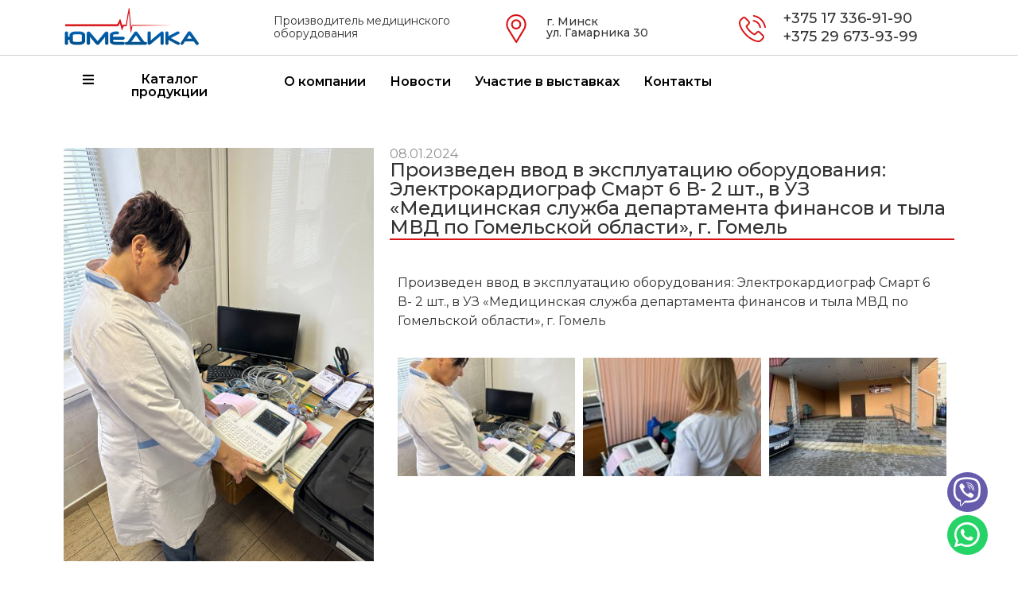

--- FILE ---
content_type: text/css
request_url: https://jumedica.by/wp-content/plugins/powerpack-elements/assets/css/min/frontend.min.css?ver=2.8.1
body_size: 40854
content:
div[class*=' pp-'],div[class^=pp-]{-webkit-box-sizing:border-box;box-sizing:border-box}.clearfix:after{clear:both;content:"";font-size:0;height:0;display:block;visibility:hidden}.elementor-widget-pp-video .elementor-widget-container{overflow:hidden}.pp-elementor-grid{display:-webkit-box;display:-ms-flexbox;display:flex;-ms-flex-wrap:wrap;flex-wrap:wrap;position:relative}.pp-elementor-grid .pp-grid-item{position:relative}.pp-elementor-grid .pp-grid-item-wrap{float:left;margin-bottom:0;margin-left:0;-webkit-transition:background .2s cubic-bezier(.645,.045,.355,1);transition:background .2s cubic-bezier(.645,.045,.355,1)}.pp-hidden{display:none!important}.pp-v-hidden{opacity:0;visibility:hidden}.pp-icon{display:inline-block;line-height:1;text-align:center;-webkit-transition:all .3s;transition:all .3s}.pp-icon i,.pp-icon svg{width:1em;height:1em;position:relative;display:block}.pp-no-trans{-webkit-transition:none;transition:none}.pp-pos-abs{position:absolute}.pp-image-overlay,.pp-media-background,.pp-media-content,.pp-media-overlay{position:absolute;top:0;left:0;right:0;bottom:0}.pp-media-overlay{-webkit-transition:all .25s linear 0s;transition:all .25s linear 0s}.pp-media-background{background-color:rgba(0,0,0,.2);background-size:cover}.pp-floating-element{position:fixed;z-index:999}.pp-floating-element-align-top-left .pp-floating-element{top:0;left:0}.pp-floating-element-align-top-right .pp-floating-element{top:0;right:0}.pp-floating-element-align-top-center .pp-floating-element{top:0;left:50%;-webkit-transform:translateX(-50%);transform:translateX(-50%)}.pp-floating-element-align-middle-left .pp-floating-element{top:50%;left:0;-webkit-transform:translateY(-50%);transform:translateY(-50%)}.pp-floating-element-align-middle-right .pp-floating-element{top:50%;right:0;-webkit-transform:translateY(-50%);transform:translateY(-50%)}.pp-floating-element-align-bottom-left .pp-floating-element{bottom:0;left:0}.pp-floating-element-align-bottom-right .pp-floating-element{bottom:0;right:0}.pp-floating-element-align-bottom-center .pp-floating-element{bottom:0;left:50%;-webkit-transform:translateX(-50%);transform:translateX(-50%)}.pp-submit-button,.pp-tooltip-click,.pp-wrapper-link{cursor:pointer}.elementor-star-rating{color:#ccd6df;font-family:eicons;display:inline-block}.elementor-star-rating i{display:inline-block;position:relative;font-style:normal;cursor:default}.elementor-star-rating i:before{content:'\e934';display:block;font-size:inherit;font-family:inherit;position:absolute;overflow:hidden;color:#f0ad4e;top:0;left:0}.elementor-star-rating .elementor-star-empty:before{content:none}.elementor-star-rating .elementor-star-1:before{width:10%}.elementor-star-rating .elementor-star-2:before{width:20%}.elementor-star-rating .elementor-star-3:before{width:30%}.elementor-star-rating .elementor-star-4:before{width:40%}.elementor-star-rating .elementor-star-5:before{width:50%}.elementor-star-rating .elementor-star-6:before{width:60%}.elementor-star-rating .elementor-star-7:before{width:70%}.elementor-star-rating .elementor-star-8:before{width:80%}.elementor-star-rating .elementor-star-9:before{width:90%}.elementor--star-style-star_unicode .elementor-star-rating i:not(.elementor-star-empty):before{content:"\002605"}.logged-in #wpadminbar~.pp-gallery-fancybox .fancybox-toolbar{margin-top:32px}.elementor-section.pp-animated-gradient-bg-yes,.elementor-section.pp-animated-gradient-bg-yes .pp-animated-gradient-bg{background-size:400% 400%!important;animation:AnimatedGradientBg 15s ease-in-out infinite;-webkit-animation:AnimatedGradientBg 15s ease-in-out infinite;-moz-animation:AnimatedGradientBg 15s ease-in-out infinite}.pp-animated-gradient-bg{position:absolute;top:0;left:0;height:100%;width:100%}@keyframes AnimatedGradientBg{0%{background-position:0 50%}50%{background-position:100% 50%}100%{background-position:0 50%}}@-webkit-keyframes AnimatedGradientBg{0%{background-position:0 50%}50%{background-position:100% 50%}100%{background-position:0 50%}}.pp-contact-form input[type=date],.pp-contact-form input[type=email],.pp-contact-form input[type=number],.pp-contact-form input[type=tel],.pp-contact-form input[type=text],.pp-contact-form input[type=url],.pp-contact-form textarea{background:#fff;-webkit-box-shadow:none;box-shadow:none;float:none;height:auto;margin:0;outline:0;width:auto}.pp-contact-form input[type=submit]{border:0;float:none;height:auto;margin:0;padding:10px 20px;width:auto}.pp-contact-form input[type=button],.pp-contact-form input[type=submit]{-webkit-transition:all .25s linear 0s;transition:all .25s linear 0s}.pp-contact-form.placeholder-hide input::-webkit-input-placeholder,.pp-contact-form.placeholder-hide textarea::-webkit-input-placeholder{opacity:0;visibility:hidden}.pp-contact-form.placeholder-hide input::-moz-placeholder,.pp-contact-form.placeholder-hide textarea::-moz-placeholder{opacity:0;visibility:hidden}.pp-contact-form.placeholder-hide input:-ms-input-placeholder,.pp-contact-form.placeholder-hide textarea:-ms-input-placeholder{opacity:0;visibility:hidden}.pp-contact-form.placeholder-hide input:-moz-placeholder,.pp-contact-form.placeholder-hide textarea:-moz-placeholder{opacity:0;visibility:hidden}.pp-custom-radio-checkbox input[type=checkbox],.pp-custom-radio-checkbox input[type=radio]{-webkit-appearance:none;-moz-appearance:none;border-style:solid;border-width:0;outline:0;min-width:1px;width:15px;height:15px;background:#ddd;padding:3px;vertical-align:middle}.pp-custom-radio-checkbox input[type=checkbox]:before,.pp-custom-radio-checkbox input[type=radio]:before{content:"";width:100%;height:100%;padding:0;margin:0;display:block}.pp-custom-radio-checkbox input[type=checkbox]:checked:before,.pp-custom-radio-checkbox input[type=radio]:checked:before{background:#999;-webkit-transition:all .25s linear 0s;transition:all .25s linear 0s}.pp-custom-radio-checkbox input[type=radio]{border-radius:50%}.pp-custom-radio-checkbox input[type=radio]:before{border-radius:50%}.pp-divider-wrap{font-size:0;line-height:0}.pp-divider{text-align:center}.pp-divider-left .divider-border-left{display:none}.pp-divider-right .divider-border-right{display:none}.pp-divider-horizontal{border:0;border-color:#000;border-bottom-width:4px;border-top-width:0;display:inline-block;width:80px;height:0;border-style:dashed}.pp-divider-vertical{border:0;display:inline-block;border-left:2px solid #000;padding-bottom:50px}.divider-text-container{display:inline-block;max-width:100%}.divider-text-wrap{display:-webkit-box;display:-ms-flexbox;display:flex;-webkit-box-align:center;-ms-flex-align:center;align-items:center;margin:0 auto}.pp-divider-text{font-size:16px;line-height:1.4}.pp-divider-border-wrap{-webkit-box-flex:1;-ms-flex:1 1 auto;flex:1 1 auto}.divider-border{border:0;height:1px;border-top:1px solid #000;display:block;width:100%}.pp-divider-content{display:inherit;-webkit-box-flex:0;-ms-flex:0 1 auto;flex:0 1 auto;margin:0 20px}.pp-counter{display:inline-block}.pp-counter-icon,.pp-counter-icon-divider,.pp-counter-icon-wrap,.pp-counter-num-divider{display:inline-block}.pp-counter-icon{line-height:1}.pp-counter-layout-3 .pp-icon-title-wrap,.pp-counter-layout-3-number-wrap,.pp-counter-layout-4 .pp-icon-title-wrap,.pp-counter-layout-4-number-wrap{display:-webkit-box;display:-ms-flexbox;display:flex;-webkit-box-align:center;-ms-flex-align:center;align-items:center;-webkit-box-pack:center;-ms-flex-pack:center;justify-content:center}.pp-counter-layout-5,.pp-counter-layout-6{display:-webkit-box;display:-ms-flexbox;display:flex;-webkit-box-align:center;-ms-flex-align:center;align-items:center;-webkit-box-pack:center;-ms-flex-pack:center;justify-content:center}.pp-counter-layout-6 .pp-counter-icon-wrap{-webkit-box-ordinal-group:3;-ms-flex-order:2;order:2}.pp-counter-layout-7,.pp-counter-layout-8{display:-webkit-inline-box;display:-ms-inline-flexbox;display:inline-flex;-webkit-box-align:center;-ms-flex-align:center;align-items:center;-webkit-box-pack:center;-ms-flex-pack:center;justify-content:center}.pp-counter-layout-7 .pp-icon-title-wrap,.pp-counter-layout-8 .pp-icon-title-wrap{display:-webkit-inline-box;display:-ms-inline-flexbox;display:inline-flex;-webkit-box-orient:vertical;-webkit-box-direction:normal;-ms-flex-direction:column;flex-direction:column;-webkit-box-align:start;-ms-flex-align:start;align-items:flex-start}.pp-counter-layout-7 .pp-counter-title-wrap,.pp-counter-layout-8 .pp-counter-title-wrap{text-align:left}.pp-counter-layout-8{-webkit-box-orient:horizontal;-webkit-box-direction:reverse;-ms-flex-direction:row-reverse;flex-direction:row-reverse}.pp-counter-layout-8 .pp-icon-title-wrap{-webkit-box-align:end;-ms-flex-align:end;align-items:flex-end}.pp-counter-layout-8 .pp-counter-title-wrap{text-align:right}.pp-counter .pp-icon-title-wrap .pp-counter-title{display:inline-block}.pp-counter .pp-icon-number-wrap .pp-counter-number-wrap{display:inline-block}.pp-counter-number{direction:ltr}.pp-counter-number-wrap{font-size:69px;line-height:1}.pp-business-hours .pp-business-day,.pp-business-hours .pp-business-timing{float:left;width:50%}.pp-business-hours .pp-business-timing{text-align:right}.pp-list-container .pp-icon-wrapper{display:-webkit-inline-box;display:-ms-inline-flexbox;display:inline-flex;-ms-flex-negative:0;flex-shrink:0;line-height:1;-webkit-transition:all .25s linear 0s;transition:all .25s linear 0s}.pp-list-container .pp-icon-list-icon{display:inline-block;text-align:center}.pp-list-container .pp-list-items{list-style:none;margin:0;padding:0}.pp-list-container .pp-list-items li{margin:0;padding:0;position:relative;-webkit-box-align:center;-ms-flex-align:center;align-items:center;display:-webkit-box;display:-ms-flexbox;display:flex}.pp-list-container .pp-list-items li:after{bottom:0;display:block;position:absolute;margin-bottom:-5px}.pp-list-container .pp-list-items li .pp-icon-list-text{-webkit-transition:color .2s ease-in-out;transition:color .2s ease-in-out}.pp-list-container .pp-list-items .fa{text-align:center}.pp-list-container .pp-list-items a{display:inherit;-webkit-box-align:center;-ms-flex-align:center;align-items:center}.pp-list-items.pp-inline-items{display:-webkit-box;display:-ms-flexbox;display:flex;-ms-flex-wrap:wrap;flex-wrap:wrap}.pp-list-items.pp-inline-items li:not(:last-child){margin-right:8px}.pp-icon-right .pp-list-items li{-webkit-box-pack:end;-ms-flex-pack:end;justify-content:flex-end;text-align:right}.pp-icon-right .pp-icon-wrapper{-webkit-box-ordinal-group:3;-ms-flex-order:2;order:2}.pp-info-box-container{-webkit-transition:all .25s linear 0s;transition:all .25s linear 0s}.pp-info-box{overflow:hidden}.pp-info-box .pp-info-box-icon{display:inline-block;line-height:1;max-width:100%}.pp-info-box .pp-info-box-icon .fa{-webkit-transition:all .25s linear 0s;transition:all .25s linear 0s;width:1em;height:1em}.pp-info-box .pp-info-box-content{-webkit-box-flex:1;-ms-flex-positive:1;flex-grow:1}.pp-info-box-divider-wrap{font-size:0;line-height:0}.pp-info-box-divider{display:inline-block}.pp-info-box-left .pp-info-box{display:-webkit-box;display:-ms-flexbox;display:flex;-webkit-box-orient:horizontal;-webkit-box-direction:normal;-ms-flex-direction:row;flex-direction:row}.pp-info-box-left .pp-info-box .pp-info-box-icon-wrap{display:-webkit-box;display:-ms-flexbox;display:flex;margin-right:20px}.pp-info-box-left .pp-info-box .pp-info-box-icon,.pp-info-box-left .pp-info-box img{width:100%}.pp-info-box-right .pp-info-box{display:-webkit-box;display:-ms-flexbox;display:flex;-webkit-box-orient:horizontal;-webkit-box-direction:reverse;-ms-flex-direction:row-reverse;flex-direction:row-reverse}.pp-info-box-right .pp-info-box .pp-info-box-icon-wrap{display:-webkit-box;display:-ms-flexbox;display:flex;margin-left:20px}.pp-info-box-right .pp-info-box .pp-info-box-icon,.pp-info-box-right .pp-info-box img{width:100%}.pp-info-box-carousel .pp-info-box-content-wrap{overflow:hidden}.pp-info-box-description p:last-child{margin-bottom:0}.pp-info-list-container{overflow:hidden}.pp-info-list-container li{overflow:hidden;position:relative}.pp-info-list-container li:last-child{overflow:hidden}.pp-info-list-container .pp-list-items li{display:block}.pp-info-list-container .pp-info-list-item-inner{-webkit-box-align:center;-ms-flex-align:center;align-items:center;display:-webkit-box;display:-ms-flexbox;display:flex}.pp-info-list-container .pp-infolist-icon-wrapper{background:#f5f5f5;display:-webkit-inline-box;display:-ms-inline-flexbox;display:inline-flex;-webkit-box-pack:center;-ms-flex-pack:center;justify-content:center;-webkit-box-align:center;-ms-flex-align:center;align-items:center;-ms-flex-negative:0;flex-shrink:0;position:relative}.pp-info-list-container .pp-info-list-number{text-align:center}.pp-info-list-container .pp-info-list-item:last-child{margin-bottom:0!important}.pp-info-list-container .pp-list-items a{color:inherit}.pp-infolist-content-wrapper{width:100%}.pp-info-list-icon-left.pp-info-list-icon-vertical-middle .pp-info-list-item-inner,.pp-info-list-icon-right.pp-info-list-icon-vertical-middle .pp-info-list-item-inner{-webkit-box-align:center;-ms-flex-align:center;align-items:center}.pp-info-list-icon-left.pp-info-list-icon-vertical-top .pp-info-list-item-inner,.pp-info-list-icon-right.pp-info-list-icon-vertical-top .pp-info-list-item-inner{-webkit-box-align:start;-ms-flex-align:start;align-items:flex-start}.pp-info-list-icon-left.pp-info-list-icon-vertical-top .pp-info-list-item:first-child .pp-infolist-icon-wrapper:before,.pp-info-list-icon-right.pp-info-list-icon-vertical-top .pp-info-list-item:first-child .pp-infolist-icon-wrapper:before{display:none}.pp-info-list-icon-left.pp-info-list-icon-vertical-bottom .pp-info-list-item-inner,.pp-info-list-icon-right.pp-info-list-icon-vertical-bottom .pp-info-list-item-inner{-webkit-box-align:end;-ms-flex-align:end;align-items:flex-end}.pp-info-list-icon-left.pp-info-list-icon-vertical-bottom .pp-info-list-item:last-child .pp-infolist-icon-wrapper:after,.pp-info-list-icon-right.pp-info-list-icon-vertical-bottom .pp-info-list-item:last-child .pp-infolist-icon-wrapper:after{display:none}.pp-info-list-icon-top.pp-info-list-icon-horizontal-center .pp-info-list-item-inner{-webkit-box-align:center;-ms-flex-align:center;align-items:center}.pp-info-list-icon-top.pp-info-list-icon-horizontal-left .pp-info-list-item-inner{-webkit-box-align:start;-ms-flex-align:start;align-items:flex-start}.pp-info-list-icon-top.pp-info-list-icon-horizontal-left .pp-info-list-item:first-child .pp-infolist-icon-wrapper:before{display:none}.pp-info-list-icon-top.pp-info-list-icon-horizontal-right .pp-info-list-item-inner{-webkit-box-align:end;-ms-flex-align:end;align-items:flex-end}.pp-info-list-icon-top.pp-info-list-icon-horizontal-right .pp-info-list-item:last-child .pp-infolist-icon-wrapper:after{display:none}.pp-info-list-icon-left .pp-infolist-icon-wrapper{margin-right:10px}.pp-info-list-icon-left .pp-info-list-connector .pp-infolist-icon-wrapper:before{content:'';border-right:1px solid #000;height:1500px;bottom:14px;left:calc(7px - (1px/2));position:absolute;width:1px}.pp-info-list-icon-left .pp-info-list-connector .pp-infolist-icon-wrapper:after{content:'';border-right:1px solid #000;height:1500px;top:14px;left:calc(7px - (1px/2));position:absolute;width:1px}.pp-info-list-icon-right .pp-info-list-item{-webkit-box-pack:end;-ms-flex-pack:end;justify-content:flex-end;text-align:right}.pp-info-list-icon-right .pp-infolist-icon-wrapper{margin-left:10px;-webkit-box-ordinal-group:3;-ms-flex-order:2;order:2}.pp-info-list-icon-right .pp-info-list-connector .pp-infolist-icon-wrapper:before{content:'';border-left:1px solid #000;height:1500px;bottom:14px;right:calc(7px - (1px/2));position:absolute;width:1px}.pp-info-list-icon-right .pp-info-list-connector .pp-infolist-icon-wrapper:after{content:'';border-left:1px solid #000;height:1500px;top:14px;right:calc(7px - (1px/2));position:absolute;width:1px}.pp-info-list-connector.pp-info-list-corners-hide .pp-info-list-item:first-child .pp-infolist-icon-wrapper:before{display:none}.pp-info-list-connector.pp-info-list-corners-hide .pp-info-list-item:last-child .pp-infolist-icon-wrapper:after{display:none}.pp-info-list-icon-top .pp-list-items{display:-webkit-box;display:-ms-flexbox;display:flex;-webkit-box-pack:center;-ms-flex-pack:center;justify-content:center}.pp-info-list-icon-top .pp-list-items .pp-info-list-item{display:inline-block;-webkit-box-flex:1;-ms-flex-positive:1;flex-grow:1;-ms-flex-preferred-size:0;flex-basis:0;text-align:center}.pp-info-list-icon-top .pp-list-items .pp-info-list-item:last-child{margin-right:0!important}.pp-info-list-icon-top .pp-infolist-icon-wrapper{margin-bottom:10px;vertical-align:top}.pp-info-list-icon-top .pp-info-list-connector .pp-infolist-icon-wrapper:before{content:'';border-top:1px solid #000;height:1px;top:calc(7px - (1px/2));left:auto;right:14px;position:absolute;width:1500px}.pp-info-list-icon-top .pp-info-list-connector .pp-infolist-icon-wrapper:after{content:'';border-top:1px solid #000;height:1px;left:14px;top:calc(7px - (1px/2));right:auto;position:absolute;width:1500px}.pp-info-list-icon-top .pp-info-list-item-inner{-webkit-box-orient:vertical;-webkit-box-direction:normal;-ms-flex-direction:column;flex-direction:column}.pp-infolist-icon-wrapper{line-height:1;position:relative;z-index:1}.pp-info-list-item .pp-info-list-button{display:-webkit-inline-box;display:-ms-inline-flexbox;display:inline-flex}.pp-info-list-item .pp-info-list-button .pp-button-icon{margin-right:10px}.pp-info-list-item .pp-info-list-button-icon-after .pp-button-icon{margin-left:10px;margin-right:0;-webkit-box-ordinal-group:3;-ms-flex-order:2;order:2}.pp-link{display:inline-block;position:relative}.pp-link-effect-1:after{background:#000;position:absolute;bottom:-4px;content:'';height:1px;left:0;opacity:0;-webkit-transform:translateY(10px);transform:translateY(10px);-webkit-transition:height .25s,opacity .25s,-webkit-transform .25s;transition:height .25s,opacity .25s,-webkit-transform .25s;transition:height .25s,opacity .25s,transform .25s;transition:height .25s,opacity .25s,transform .25s,-webkit-transform .25s;width:100%}.pp-link-effect-1:hover:after{height:4px;opacity:1;-webkit-transform:translateY(0);transform:translateY(0)}.pp-link-effect-2:after{background:#000;position:absolute;bottom:-4px;content:'';height:1px;left:0;opacity:0;-webkit-transform:translateY(0);transform:translateY(0);-webkit-transition:height .25s,opacity .25s,-webkit-transform .25s;transition:height .25s,opacity .25s,-webkit-transform .25s;transition:height .25s,opacity .25s,transform .25s;transition:height .25s,opacity .25s,transform .25s,-webkit-transform .25s;width:100%}.pp-link-effect-2:hover:after{height:4px;opacity:1;-webkit-transform:translateY(10px);transform:translateY(10px)}.pp-link-effect-3:after,.pp-link-effect-3:before{display:inline-block;opacity:0;-webkit-transition:-webkit-transform .3s,opacity .2s;-webkit-transition:opacity .2s,-webkit-transform .3s;transition:opacity .2s,-webkit-transform .3s;transition:transform .3s,opacity .2s;transition:transform .3s,opacity .2s,-webkit-transform .3s}.pp-link-effect-3:before{margin-right:10px;content:'[';-webkit-transform:translateX(20px);transform:translateX(20px)}.pp-link-effect-3:after{margin-left:10px;content:']';-webkit-transform:translateX(-20px);transform:translateX(-20px)}.pp-link-effect-3:focus:after,.pp-link-effect-3:focus:before,.pp-link-effect-3:hover:after,.pp-link-effect-3:hover:before{opacity:1;-webkit-transform:translateX(0);transform:translateX(0)}.pp-link-effect-4{-webkit-perspective:1000px;perspective:1000px}.pp-link-effect-4 span{position:relative;display:inline-block;padding:0 14px;background:#2195de;-webkit-transition:-webkit-transform .3s;transition:-webkit-transform .3s;transition:transform .3s;transition:transform .3s,-webkit-transform .3s;-webkit-transform-origin:50% 0;transform-origin:50% 0;-webkit-transform-style:preserve-3d;transform-style:preserve-3d}.pp-link-effect-4 span:before{position:absolute;top:100%;left:0;width:100%;height:100%;background:#0965a0;text-align:center;content:attr(data-hover);-webkit-transition:background .3s;transition:background .3s;-webkit-transform:rotateX(-90deg);transform:rotateX(-90deg);-webkit-transform-origin:50% 0;transform-origin:50% 0}.pp-link-effect-4:focus span,.pp-link-effect-4:hover span{-webkit-transform:rotateX(90deg) translateY(-22px);transform:rotateX(90deg) translateY(-22px)}.pp-link-effect-4:focus span:before,.pp-link-effect-4:hover span:before{background:#28a2ee}.pp-link-effect-5{display:inline-block;overflow:hidden;padding:0 4px}.pp-link-effect-5 span{position:relative;display:inline-block;-webkit-transition:-webkit-transform .3s;transition:-webkit-transform .3s;transition:transform .3s;transition:transform .3s,-webkit-transform .3s}.pp-link-effect-5 span:before{position:absolute;top:100%;content:attr(data-hover);-webkit-transform:translate3d(0,0,0);transform:translate3d(0,0,0)}.pp-link-effect-5:focus span,.pp-link-effect-5:hover span{-webkit-transform:translateY(-100%);transform:translateY(-100%)}.pp-link-effect-6{margin:0 10px;padding:10px 20px}.pp-link-effect-6:before{position:absolute;top:0;left:0;width:100%;height:2px;background:#fff;content:'';-webkit-transition:top .3s;transition:top .3s}.pp-link-effect-6:after{position:absolute;top:0;left:0;width:2px;height:2px;background:#fff;content:'';-webkit-transition:height .3s;transition:height .3s}.pp-link-effect-6:hover::before{top:100%;opacity:1}.pp-link-effect-6:hover::after{height:100%}.pp-link-effect-7{padding:12px 10px 10px;color:#566473;text-shadow:none;font-weight:700}.pp-link-effect-7:after,.pp-link-effect-7:before{position:absolute;top:100%;left:0;width:100%;height:3px;background:#566473;content:'';-webkit-transition:-webkit-transform .3s;transition:-webkit-transform .3s;transition:transform .3s;transition:transform .3s,-webkit-transform .3s;-webkit-transform:scale(.85);transform:scale(.85)}.pp-link-effect-7:after{opacity:0;-webkit-transition:top .3s,opacity .3s,-webkit-transform .3s;transition:top .3s,opacity .3s,-webkit-transform .3s;transition:top .3s,opacity .3s,transform .3s;transition:top .3s,opacity .3s,transform .3s,-webkit-transform .3s}.pp-link-effect-7:focus::after,.pp-link-effect-7:focus::before,.pp-link-effect-7:hover::after,.pp-link-effect-7:hover::before{-webkit-transform:scale(1);transform:scale(1)}.pp-link-effect-7:focus::after,.pp-link-effect-7:hover::after{top:0;opacity:1}.pp-link-effect-8{padding:10px 20px}.pp-link-effect-8:after,.pp-link-effect-8:before{position:absolute;top:0;left:0;width:100%;height:100%;border:3px solid #354856;content:'';-webkit-transition:-webkit-transform .3s,opacity .3s;-webkit-transition:opacity .3s,-webkit-transform .3s;transition:opacity .3s,-webkit-transform .3s;transition:transform .3s,opacity .3s;transition:transform .3s,opacity .3s,-webkit-transform .3s}.pp-link-effect-8:after{border-color:#fff;opacity:0;-webkit-transform:translateY(-7px) translateX(6px);transform:translateY(-7px) translateX(6px)}.pp-link-effect-8:focus:before,.pp-link-effect-8:hover:before{opacity:0;-webkit-transform:translateY(5px) translateX(-5px);transform:translateY(5px) translateX(-5px)}.pp-link-effect-8:focus:after,.pp-link-effect-8:hover:after{opacity:1;-webkit-transform:translateY(0) translateX(0);transform:translateY(0) translateX(0)}.pp-link-effect-9{display:inline-block;margin:0 20px;padding:18px 20px}.pp-link-effect-9:after,.pp-link-effect-9:before{position:absolute;top:0;left:0;width:100%;height:1px;background:#fff;content:'';opacity:.2;-webkit-transition:opacity .3s,height .3s;transition:opacity .3s,height .3s}.pp-link-effect-9:after{top:100%;opacity:0;-webkit-transition:-webkit-transform .3s,opacity .3s;-webkit-transition:opacity .3s,-webkit-transform .3s;transition:opacity .3s,-webkit-transform .3s;transition:transform .3s,opacity .3s;transition:transform .3s,opacity .3s,-webkit-transform .3s;-webkit-transform:translateY(-10px);transform:translateY(-10px)}.pp-link-effect-9 span:first-child{z-index:2;display:block;font-weight:300}.pp-link-effect-9 span:last-child{z-index:1;display:block;padding:8px 0 0 0;color:rgba(0,0,0,.4);text-shadow:none;text-transform:none;font-style:italic;font-size:.75em;font-family:Palatino,"Palatino Linotype","Palatino LT STD","Book Antiqua",Georgia,serif;opacity:0;-webkit-transition:-webkit-transform .3s,opacity .3s;-webkit-transition:opacity .3s,-webkit-transform .3s;transition:opacity .3s,-webkit-transform .3s;transition:transform .3s,opacity .3s;transition:transform .3s,opacity .3s,-webkit-transform .3s;-webkit-transform:translateY(-100%);transform:translateY(-100%)}.pp-link-effect-9:focus:before,.pp-link-effect-9:hover:before{height:6px}.pp-link-effect-9:focus:after,.pp-link-effect-9:focus:before,.pp-link-effect-9:hover:after,.pp-link-effect-9:hover:before{opacity:1;-webkit-transform:translateY(0);transform:translateY(0)}.pp-link-effect-9:focus span:last-child,.pp-link-effect-9:hover span:last-child{opacity:1;-webkit-transform:translateY(0);transform:translateY(0)}.pp-link-effect-10{display:inline-block;overflow:hidden;margin:0 15px}.pp-link-effect-10 span{display:block;background:#0f7c67;padding:8px 20px;-webkit-transition:-webkit-transform .3s;transition:-webkit-transform .3s;transition:transform .3s;transition:transform .3s,-webkit-transform .3s}.pp-link-effect-10:before{position:absolute;top:0;left:0;z-index:-1;width:100%;height:100%;background:#fff;color:#0f7c67;content:attr(data-hover);padding:8px 20px;-webkit-transition:-webkit-transform .3s;transition:-webkit-transform .3s;transition:transform .3s;transition:transform .3s,-webkit-transform .3s;-webkit-transform:translateX(-50%)}.pp-link-effect-10:focus span,.pp-link-effect-10:hover span{-webkit-transform:translateX(100%);transform:translateX(100%)}.pp-link-effect-10:focus:before,.pp-link-effect-10:hover:before{-webkit-transform:translateX(0);transform:translateX(0);z-index:1}.pp-link-effect-11{padding:10px 0;border-top:2px solid #0972b4;color:#0972b4;text-shadow:none}.pp-link-effect-11:before{position:absolute;top:0;left:0;overflow:hidden;padding:10px 0;max-width:0;border-bottom:2px solid #fff;color:#fff;content:attr(data-hover);-webkit-transition:max-width .5s;transition:max-width .5s}.pp-link-effect-11:focus:before,.pp-link-effect-11:hover:before{max-width:100%}.pp-link-effect-12:after,.pp-link-effect-12:before{position:absolute;top:50%;left:50%;width:100px;height:100px;border:2px solid rgba(0,0,0,.1);border-radius:50%;content:'';opacity:0;-webkit-transition:-webkit-transform .3s,opacity .3s;-webkit-transition:opacity .3s,-webkit-transform .3s;transition:opacity .3s,-webkit-transform .3s;transition:transform .3s,opacity .3s;transition:transform .3s,opacity .3s,-webkit-transform .3s;-webkit-transform:translateX(-50%) translateY(-50%) scale(.2);transform:translateX(-50%) translateY(-50%) scale(.2)}.pp-link-effect-12:after{width:90px;height:90px;border-width:6px;-webkit-transform:translateX(-50%) translateY(-50%) scale(.8);transform:translateX(-50%) translateY(-50%) scale(.8)}.pp-link-effect-12:focus:after,.pp-link-effect-12:focus:before,.pp-link-effect-12:hover:after,.pp-link-effect-12:hover:before{opacity:1;-webkit-transform:translateX(-50%) translateY(-50%) scale(1);transform:translateX(-50%) translateY(-50%) scale(1)}.pp-link-effect-13{display:inline-block;-webkit-transition:color .3s;transition:color .3s}.pp-link-effect-13:before{position:absolute;top:100%;left:50%;color:transparent;content:'\2022';text-shadow:0 0 transparent;font-size:1.2em;-webkit-transition:text-shadow .3s,color .3s;transition:text-shadow .3s,color .3s;-webkit-transform:translateX(-50%);transform:translateX(-50%);pointer-events:none}.pp-link-effect-13:focus:before,.pp-link-effect-13:hover:before{color:#fff;text-shadow:10px 0 #fff,-10px 0 #fff}.pp-link-effect-13:focus,.pp-link-effect-13:hover{color:#ba7700}.pp-link-effect-14{display:inline-block;padding:0 20px;height:45px;line-height:45px}.pp-link-effect-14:after,.pp-link-effect-14:before{position:absolute;width:45px;height:2px;background:#fff;content:'';-webkit-transition:all .3s;transition:all .3s;pointer-events:none}.pp-link-effect-14:before{top:0;left:0;-webkit-transform:rotate(90deg);transform:rotate(90deg);-webkit-transform-origin:0 0;transform-origin:0 0}.pp-link-effect-14:after{right:0;bottom:0;-webkit-transform:rotate(90deg);transform:rotate(90deg);-webkit-transform-origin:100% 0;transform-origin:100% 0}.pp-link-effect-14:focus:after,.pp-link-effect-14:focus:before,.pp-link-effect-14:hover:after,.pp-link-effect-14:hover:before{opacity:1}.pp-link-effect-14:focus:before,.pp-link-effect-14:hover:before{left:50%;-webkit-transform:rotate(0) translateX(-50%);transform:rotate(0) translateX(-50%)}.pp-link-effect-14:focus:after,.pp-link-effect-14:hover:after{right:50%;-webkit-transform:rotate(0) translateX(50%);transform:rotate(0) translateX(50%)}.pp-link-effect-15{display:inline-block;color:rgba(0,0,0,.2);font-weight:700;text-shadow:none}.pp-link-effect-15:before{color:#fff;content:attr(data-hover);position:absolute;-webkit-transition:-webkit-transform .3s,opacity .3s;-webkit-transition:opacity .3s,-webkit-transform .3s;transition:opacity .3s,-webkit-transform .3s;transition:transform .3s,opacity .3s;transition:transform .3s,opacity .3s,-webkit-transform .3s}.pp-link-effect-15:focus:before,.pp-link-effect-15:hover:before{-webkit-transform:scale(.9);transform:scale(.9);opacity:0}.pp-link-effect-16{display:inline-block;color:#6f8686;text-shadow:0 0 1px rgba(111,134,134,.3)}.pp-link-effect-16:before{color:#fff;content:attr(data-hover);position:absolute;opacity:0;text-shadow:0 0 1px rgba(255,255,255,.3);-webkit-transform:scale(1.1) translateX(10px) translateY(-10px) rotate(4deg);transform:scale(1.1) translateX(10px) translateY(-10px) rotate(4deg);-webkit-transition:-webkit-transform .3s,opacity .3s;-webkit-transition:opacity .3s,-webkit-transform .3s;transition:opacity .3s,-webkit-transform .3s;transition:transform .3s,opacity .3s;transition:transform .3s,opacity .3s,-webkit-transform .3s;pointer-events:none}.pp-link-effect-16:focus:before,.pp-link-effect-16:hover:before{-webkit-transform:scale(1) translateX(0) translateY(0) rotate(0);transform:scale(1) translateX(0) translateY(0) rotate(0);opacity:1}.pp-link-effect-17{display:inline-block;color:#10649b;text-shadow:none;padding:10px 0}.pp-link-effect-17:before{color:#fff;text-shadow:0 0 1px rgba(255,255,255,.3);content:attr(data-hover);position:absolute;-webkit-transition:-webkit-transform .3s,opacity .3s;-webkit-transition:opacity .3s,-webkit-transform .3s;transition:opacity .3s,-webkit-transform .3s;transition:transform .3s,opacity .3s;transition:transform .3s,opacity .3s,-webkit-transform .3s;pointer-events:none}.pp-link-effect-17:after{content:'';position:absolute;left:0;bottom:0;width:100%;height:2px;background:#fff;opacity:0;-webkit-transform:translateY(5px);transform:translateY(5px);-webkit-transition:-webkit-transform .3s,opacity .3s;-webkit-transition:opacity .3s,-webkit-transform .3s;transition:opacity .3s,-webkit-transform .3s;transition:transform .3s,opacity .3s;transition:transform .3s,opacity .3s,-webkit-transform .3s;pointer-events:none}.pp-link-effect-17:focus:before,.pp-link-effect-17:hover:before{opacity:0;-webkit-transform:translateY(-2px);transform:translateY(-2px)}.pp-link-effect-17:focus:after,.pp-link-effect-17:hover:after{opacity:1;-webkit-transform:translateY(0);transform:translateY(0)}.pp-link-effect-18{display:inline-block;position:relative;z-index:1;padding:0 5px;color:#000;font-weight:700;-webkit-transition:color .3s;transition:color .3s}.pp-link-effect-18:after,.pp-link-effect-18:before{position:absolute;width:100%;left:0;top:50%;height:2px;margin-top:-1px;background:#000;content:'';z-index:-1;-webkit-transition:-webkit-transform .3s,opacity .3s;-webkit-transition:opacity .3s,-webkit-transform .3s;transition:opacity .3s,-webkit-transform .3s;transition:transform .3s,opacity .3s;transition:transform .3s,opacity .3s,-webkit-transform .3s;pointer-events:none}.pp-link-effect-18:before{-webkit-transform:translateY(-20px);transform:translateY(-20px)}.pp-link-effect-18:after{-webkit-transform:translateY(20px);transform:translateY(20px)}.pp-link-effect-18:focus,.pp-link-effect-18:hover{color:#000}.pp-link-effect-18:focus:after,.pp-link-effect-18:focus:before,.pp-link-effect-18:hover:after,.pp-link-effect-18:hover:before{opacity:.7}.pp-link-effect-18:focus:before,.pp-link-effect-18:hover:before{-webkit-transform:rotate(45deg);transform:rotate(45deg)}.pp-link-effect-18:focus:after,.pp-link-effect-18:hover:after{-webkit-transform:rotate(-45deg);transform:rotate(-45deg)}.pp-link-effect-19{display:inline-block;line-height:2em;-webkit-perspective:800px;perspective:800px;width:200px}.pp-link-effect-19 span{position:relative;display:inline-block;width:100%;padding:0 14px;background:#e35041;-webkit-transition:-webkit-transform .4s,background .4s;-webkit-transition:background .4s,-webkit-transform .4s;transition:background .4s,-webkit-transform .4s;transition:transform .4s,background .4s;transition:transform .4s,background .4s,-webkit-transform .4s;-webkit-transform-style:preserve-3d;transform-style:preserve-3d;-webkit-transform-origin:50% 50% -100px;transform-origin:50% 50% -100px}.pp-link-effect-19 span:before{position:absolute;top:0;left:100%;width:100%;height:100%;padding:0 14px;background:#b53a2d;content:attr(data-hover);-webkit-transition:background .4s;transition:background .4s;-webkit-transform:rotateY(90deg);transform:rotateY(90deg);-webkit-transform-origin:0 50%;transform-origin:0 50%;pointer-events:none}.pp-link-effect-19:focus span,.pp-link-effect-19:hover span{background:#b53a2d;-webkit-transform:rotateY(-90deg);transform:rotateY(-90deg)}.pp-link-effect-19:focus span:before,.pp-link-effect-19:hover span:before{background:#ef5e50}.pp-link-effect-20{display:inline-block;line-height:2em;-webkit-perspective:800px;perspective:800px}.pp-link-effect-20 span{position:relative;display:inline-block;text-align:center;padding:3px 15px 0;background:#587285;-webkit-box-shadow:inset 0 3px #2f4351;box-shadow:inset 0 3px #2f4351;-webkit-transition:background .6s;transition:background .6s;-webkit-transform-origin:50% 0;transform-origin:50% 0;-webkit-transform-style:preserve-3d;transform-style:preserve-3d;-webkit-transform-origin:0 50%;transform-origin:0 50%}.pp-link-effect-20 span:before{position:absolute;top:0;left:0;width:100%;height:100%;background:#fff;color:#2f4351;content:attr(data-hover);-webkit-transform:rotateX(270deg);transform:rotateX(270deg);-webkit-transition:-webkit-transform .6s;transition:-webkit-transform .6s;transition:transform .6s;transition:transform .6s,-webkit-transform .6s;-webkit-transform-origin:0 0;transform-origin:0 0;pointer-events:none}.pp-link-effect-20:focus span,.pp-link-effect-20:hover span{background:#2f4351}.pp-link-effect-20:focus span::before,.pp-link-effect-20:hover span::before{-webkit-transform:rotateX(10deg);transform:rotateX(10deg)}.pp-link-effect-21{display:inline-block;padding:10px;color:#237546;font-weight:700;text-shadow:none;-webkit-transition:color .3s;transition:color .3s}.pp-link-effect-21:after,.pp-link-effect-21:before{position:absolute;left:0;width:100%;height:2px;background:#fff;content:'';opacity:0;-webkit-transition:opacity .3s,-webkit-transform .3s;transition:opacity .3s,-webkit-transform .3s;transition:opacity .3s,transform .3s;transition:opacity .3s,transform .3s,-webkit-transform .3s;-webkit-transform:translateY(-10px);transform:translateY(-10px)}.pp-link-effect-21:before{top:0;-webkit-transform:translateY(-10px);transform:translateY(-10px)}.pp-link-effect-21:after{bottom:0;-webkit-transform:translateY(10px);transform:translateY(10px)}.pp-link-effect-21:focus,.pp-link-effect-21:hover{color:#fff}.pp-link-effect-21:focus:after,.pp-link-effect-21:focus:before,.pp-link-effect-21:hover:after,.pp-link-effect-21:hover:before{opacity:1;-webkit-transform:translateY(0);transform:translateY(0)}.elementor-widget-pp-pricing-table .elementor-widget-container{background-color:#f8f8f8}.pp-pricing-table{overflow:hidden;text-align:center;-webkit-transition:all .25s linear 0s;transition:all .25s linear 0s}.pp-pricing-table-container{position:relative}.pp-pricing-table.horizontal-table{display:-webkit-box;display:-ms-flexbox;display:flex}.pp-pricing-table.horizontal-table .pp-pricing-table-features,.pp-pricing-table.horizontal-table .pp-pricing-table-footer,.pp-pricing-table.horizontal-table .pp-pricing-table-head{-webkit-box-flex:1;-ms-flex:1;flex:1}.pp-pricing-table-align-left .pp-pricing-table,.pp-pricing-table-align-left.pp-pricing-table-price-duration-wrap .pp-pricing-table-price-duration{text-align:left}.pp-pricing-table-align-left .pp-pricing-table-price{-webkit-box-pack:start;-ms-flex-pack:start;justify-content:flex-start}.pp-pricing-table-align-right .pp-pricing-table,.pp-pricing-table-align-right.pp-pricing-table-price-duration-wrap .pp-pricing-table-price-duration{text-align:right}.pp-pricing-table-align-right .pp-pricing-table-price{-webkit-box-pack:end;-ms-flex-pack:end;justify-content:flex-end}.pp-pricing-table-head{background:#7a7a7a;padding:30px}.pp-pricing-table .pp-pricing-table-icon{display:inline-block}.pp-pricing-table .pp-pricing-table-title-wrap .pp-pricing-table-title{margin-bottom:0}.pp-pricing-table .pp-pricing-table-title-wrap .pp-pricing-table-subtitle{margin-bottom:0}.pp-pricing-table .pp-pricing-table-price{font-size:40px;margin-left:auto;margin-right:auto;padding:30px}.pp-pricing-table-price-value{display:-webkit-box;display:-ms-flexbox;display:flex}.pp-pricing-table-after-part{font-size:.4em;line-height:1;-ms-flex-item-align:start;align-self:flex-start}.pp-pricing-table .pp-pricing-table-features{list-style:none;margin:0;padding:0 30px}.pp-pricing-table .pp-pricing-table-features li{margin:0;padding:0}.pp-pricing-table .pp-pricing-table-features li:last-child{border-bottom:0}.pp-pricing-table .pp-pricing-table-features .excluded{text-decoration:line-through}.pp-pricing-table .pp-pricing-table-price-duration,.pp-pricing-table .pp-pricing-table-price-prefix{font-size:.4em;line-height:1;text-align:left}.pp-pricing-table .pp-pricing-table-price-prefix{-ms-flex-item-align:start;align-self:flex-start}.pp-pricing-table .pp-pricing-table-price-duration{-ms-flex-item-align:end;align-self:flex-end}.pp-pricing-table-price-duration-wrap .pp-pricing-table-price{-ms-flex-wrap:wrap;flex-wrap:wrap}.pp-pricing-table-price-duration-wrap .pp-pricing-table-price-duration{text-align:center;width:100%}.pp-pricing-table .pp-pricing-table-price-value{line-height:.9}.pp-pricing-table-price,.pp-pricing-table-price-wrap{display:-webkit-box;display:-ms-flexbox;display:flex;-webkit-box-pack:center;-ms-flex-pack:center;justify-content:center;-webkit-box-align:center;-ms-flex-align:center;align-items:center;width:100%}.pp-pricing-table-price-original{display:-webkit-inline-box;display:-ms-inline-flexbox;display:inline-flex;font-size:.5em;line-height:1;-ms-flex-item-align:end;align-self:flex-end;text-decoration:line-through}.pp-pricing-table-feature-content{display:-webkit-inline-box;display:-ms-inline-flexbox;display:inline-flex;-webkit-box-align:center;-ms-flex-align:center;align-items:center}.pp-pricing-table-ribbon{color:#fff;font-size:13px;font-weight:700;position:absolute;text-align:center;text-transform:uppercase;top:0;z-index:2}.pp-pricing-table-ribbon-inner{background:#61ce70}.pp-pricing-table-ribbon-1{position:absolute;top:0;width:150px;overflow:hidden;height:150px}.pp-pricing-table-ribbon-1.pp-pricing-table-ribbon-right{left:auto;right:0;-webkit-transform:rotate(90deg);transform:rotate(90deg)}.pp-pricing-table-ribbon-1.pp-pricing-table-ribbon-left{left:0;right:auto;-webkit-transform:rotate(0);transform:rotate(0)}.pp-pricing-table-ribbon-1 .pp-pricing-table-ribbon-inner{text-align:center;left:0;width:200%;-webkit-transform:translateY(-50%) translateX(-50%) translateX(35px) rotate(-45deg);transform:translateY(-50%) translateX(-50%) translateX(35px) rotate(-45deg);margin-top:35px;line-height:2}.pp-pricing-table-ribbon-2{border-radius:50%;line-height:4em;min-height:4em;min-width:4em}.pp-pricing-table-ribbon-2 .pp-pricing-table-ribbon-inner{background:#61ce70;border-radius:50%}.pp-pricing-table-ribbon-2.pp-pricing-table-ribbon-right{-webkit-transform:translateX(38%) translateY(-38%);transform:translateX(38%) translateY(-38%)}.pp-pricing-table-ribbon-2.pp-pricing-table-ribbon-left{-webkit-transform:translateX(-38%) translateY(-38%);transform:translateX(-38%) translateY(-38%)}.pp-pricing-table-ribbon-right{right:0}.pp-pricing-table-ribbon-left{left:0}.pp-pricing-table-ribbon-3{background:#61ce70;top:10%}.pp-pricing-table-ribbon-3 .pp-pricing-table-ribbon-inner{padding:3px 18px}.pp-pricing-table-ribbon-3:after,.pp-pricing-table-ribbon-3:before{border-bottom:8px solid transparent;content:'';display:block;position:absolute;height:0;width:0;top:100%}.pp-pricing-table-ribbon-3.pp-pricing-table-ribbon-right{border-radius:3px 3px 0 3px;right:-8px}.pp-pricing-table-ribbon-3.pp-pricing-table-ribbon-right:after,.pp-pricing-table-ribbon-3.pp-pricing-table-ribbon-right:before{right:0}.pp-pricing-table-ribbon-3.pp-pricing-table-ribbon-right:before{border-left:8px solid #61ce70}.pp-pricing-table-ribbon-3.pp-pricing-table-ribbon-right:after{border-left:8px solid rgba(0,0,0,.2)}.pp-pricing-table-ribbon-3.pp-pricing-table-ribbon-left{border-radius:3px 3px 3px 0;left:-8px}.pp-pricing-table-ribbon-3.pp-pricing-table-ribbon-left:after,.pp-pricing-table-ribbon-3.pp-pricing-table-ribbon-left:before{left:0}.pp-pricing-table-ribbon-3.pp-pricing-table-ribbon-left:before{border-right:8px solid #61ce70}.pp-pricing-table-ribbon-3.pp-pricing-table-ribbon-left:after{border-right:8px solid rgba(0,0,0,.2)}.pp-restaurant-menu .pp-restaurant-menu-item-wrap{margin-bottom:10px;position:relative}.pp-restaurant-menu .pp-restaurant-menu-item{-webkit-box-align:center;-ms-flex-align:center;align-items:center;display:-webkit-box;display:-ms-flexbox;display:flex}.pp-restaurant-menu .pp-restaurant-menu-image{-webkit-box-flex:0;-ms-flex-positive:0;flex-grow:0;margin-right:10px}.pp-restaurant-menu .pp-restaurant-menu-content{-webkit-box-flex:1;-ms-flex-positive:1;flex-grow:1}.pp-restaurant-menu .pp-restaurant-menu-header{display:-webkit-box;display:-ms-flexbox;display:flex;-webkit-box-pack:justify;-ms-flex-pack:justify;justify-content:space-between;margin-bottom:5px}.pp-restaurant-menu .pp-restaurant-menu-title{display:inline-block;margin:0}.pp-restaurant-menu .pp-restaurant-menu-title a{color:inherit}.pp-restaurant-menu-style-1 .pp-restaurant-menu-price{float:right}.pp-restaurant-menu-style-3 .pp-restaurant-menu-image{-webkit-box-ordinal-group:2;-ms-flex-order:1;order:1}.pp-restaurant-menu-style-4 .pp-restaurant-menu-header,.pp-restaurant-menu-style-4 .pp-restaurant-menu-item{display:block}.pp-restaurant-menu-style-4 .pp-restaurant-menu-image{display:inline-block}.pp-restaurant-menu-style-1 .pp-price-title-connector{border-bottom:1px dashed #000;height:1px;-webkit-box-flex:1;-ms-flex-positive:1;flex-grow:1;-ms-flex-item-align:center;align-self:center;margin:0 20px}.pp-restaurant-menu-style-powerpack .pp-restaurant-menu-item{min-height:150px;position:relative}.pp-restaurant-menu-style-powerpack .pp-restaurant-menu-price{bottom:0;padding:10px;position:absolute;right:0;z-index:1}.pp-restaurant-menu-style-powerpack .pp-restaurant-menu-price:after{border-color:transparent #b83d11;border-style:solid;border-width:110px 130px 0 0;bottom:0;content:"";position:absolute;right:0;z-index:-1}.pp-restaurant-menu-divider-wrap{font-size:0;line-height:0}.pp-restaurant-menu-divider{display:inline-block}.pp-promo-box{overflow:hidden;position:relative;width:100%}.pp-promo-box .pp-promo-box-icon{display:inline-block;line-height:1;text-align:center;-webkit-transition:all .25s linear 0s;transition:all .25s linear 0s}.pp-promo-box .pp-promo-box-icon .pp-promo-box-icon-inner{height:1em;width:1em}.pp-promo-box .pp-promo-box-bg,.pp-promo-box .pp-promo-box-overlay{position:absolute;height:100%;left:0;top:0;width:100%;-webkit-transition:transform .25s linear 0s;-webkit-transition:-webkit-transform .25s linear 0s;transition:-webkit-transform .25s linear 0s;transition:transform .25s linear 0s;transition:transform .25s linear 0s,-webkit-transform .25s linear 0s}.pp-promo-box .pp-promo-box-bg{padding:40px}.pp-promo-box .pp-promo-box-wrap{height:100%;width:100%;position:relative}.pp-promo-box .pp-promo-box-inner{display:table;width:100%;height:100%}.pp-promo-box .pp-promo-box-inner-content{display:table-cell;vertical-align:middle}.pp-promo-box .pp-promo-box-banner{-webkit-transition:all .25s linear 0s;transition:all .25s linear 0s;min-height:100%;width:100%}.pp-promo-box-heading-divider-wrap,.pp-promo-box-subheading-divider-wrap{font-size:0;line-height:1}.pp-promo-box-heading-divider,.pp-promo-box-subheading-divider{display:inline-block}.pp-tiled-posts{margin-left:-5px}.pp-tiled-posts a:before{bottom:0;content:'';display:block;height:100%;width:100%;position:absolute}.pp-tiled-posts-layout-2 .pp-tiled-post-2{margin-bottom:5px}.pp-tiled-posts-layout-3 .pp-tiles-posts-left{width:66.667%}.pp-tiled-posts-layout-3 .pp-tiles-posts-right{width:33.333%}.pp-tiled-posts-layout-6 .pp-tiles-posts-left,.pp-tiled-posts-layout-6 .pp-tiles-posts-right{width:25%}.pp-tiled-posts-layout-6 .pp-tiles-posts-left .pp-tiled-post,.pp-tiled-posts-layout-6 .pp-tiles-posts-right .pp-tiled-post{width:calc(100% - 5px)}.pp-tiled-posts-layout-6 .pp-tiles-posts-center{width:50%}.pp-tiled-posts-meta>span:not(:last-child):after{content:''}.pp-tiled-posts .pp-post-categories-style-2 span{background:#ccc;display:inline-block}.pp-tiles-posts-left,.pp-tiles-posts-right{float:left;width:50%}.pp-tiles-posts-center{float:left}.pp-tiled-post{float:left;height:535px;margin-bottom:5px;margin-left:5px;overflow:hidden;position:relative;width:calc(100% - 5px)}.pp-tiled-post-content{position:absolute;bottom:0;left:0;right:0}.pp-tiled-post-content-top{bottom:auto;top:0}.pp-tiled-post-content-middle{bottom:auto;position:absolute;top:50%;-webkit-transform:translateY(-50%);transform:translateY(-50%)}.pp-tiled-post-large,.pp-tiled-post-medium,.pp-tiled-post-small,.pp-tiled-post-xs{height:265px}.pp-tiled-post-medium{width:calc(50% - 5px)}.pp-tiled-post-small{width:calc(33.333% - 5px)}.pp-tiled-post-xs{width:calc(25% - 5px)}.pp-tiled-post-group .pp-tiled-post{float:left}.pp-tiled-post-content{padding:20px;pointer-events:none}.pp-tiled-posts .pp-tiled-post-title{color:#fff;font-size:24px;margin:0}.pp-image-hotspots{display:-webkit-box;display:-ms-flexbox;display:flex;position:relative}.pp-hot-spot-wrap{cursor:pointer;position:absolute;left:30%;top:30%;width:14px;height:14px;background:#000;border-radius:50%;font-size:14px;display:-webkit-inline-box;display:-ms-inline-flexbox;display:inline-flex;padding:15px;-webkit-box-align:center;-ms-flex-align:center;align-items:center;-webkit-box-pack:center;-ms-flex-pack:center;justify-content:center}.pp-hot-spot-image{position:relative}.pp-hot-spot-inner{cursor:pointer;display:-webkit-box;display:-ms-flexbox;display:flex;-webkit-box-align:center;-ms-flex-align:center;align-items:center;-webkit-box-pack:center;-ms-flex-pack:center;justify-content:center;text-align:center}.pp-hot-spot-inner.hotspot-animation:before{content:'';display:block;position:absolute;z-index:0;pointer-events:none;-webkit-animation:pp-glow 2s infinite;animation:pp-glow 2s infinite;left:0;top:0}.pp-hot-spot-inner.hotspot-animation:hover:before{-webkit-animation:none;animation:none}.pp-hot-spot-inner.hotspot-animation .pp-hotspot-text{z-index:1}.pp-hot-spot-inner,.pp-hot-spot-inner:before{background-color:#000;border-radius:50%;color:#fff;height:100%;position:absolute;width:100%}.pp-hotspot-icon{position:relative}.pp-hotspot-icon-wrap{display:-webkit-inline-box;display:-ms-inline-flexbox;display:inline-flex;width:100%;height:100%;vertical-align:middle;-webkit-box-align:center;-ms-flex-align:center;align-items:center;-webkit-box-pack:center;-ms-flex-pack:center;justify-content:center;border-radius:50%}@-webkit-keyframes pp-glow{0%{-webkit-transform:scale(1);transform:scale(1);opacity:1}100%{-webkit-transform:scale(1.5);transform:scale(1.5);opacity:0}}@keyframes pp-glow{0%{-webkit-transform:scale(1);transform:scale(1);opacity:1}100%{-webkit-transform:scale(1.5);transform:scale(1.5);opacity:0}}.tipso_content p:last-child{margin-bottom:0}.pp-hotspot-img-align-center .pp-image-hotspots{-webkit-box-pack:center;-ms-flex-pack:center;justify-content:center}.pp-hotspot-img-align-left .pp-image-hotspots{-webkit-box-pack:start;-ms-flex-pack:start;justify-content:flex-start}.pp-hotspot-img-align-right .pp-image-hotspots{-webkit-box-pack:end;-ms-flex-pack:end;justify-content:flex-end}@media only screen and (max-width:1024px){.pp-hotspot-img-align-tablet-center .pp-image-hotspots{-webkit-box-pack:center;-ms-flex-pack:center;justify-content:center}.pp-hotspot-img-align-tablet-left .pp-image-hotspots{-webkit-box-pack:start;-ms-flex-pack:start;justify-content:flex-start}.pp-hotspot-img-align-tablet-right .pp-image-hotspots{-webkit-box-pack:end;-ms-flex-pack:end;justify-content:flex-end}}@media only screen and (max-width:767px){.pp-hotspot-img-align-mobile-center .pp-image-hotspots{-webkit-box-pack:center;-ms-flex-pack:center;justify-content:center}.pp-hotspot-img-align-mobile-left .pp-image-hotspots{-webkit-box-pack:start;-ms-flex-pack:start;justify-content:flex-start}.pp-hotspot-img-align-mobile-right .pp-image-hotspots{-webkit-box-pack:end;-ms-flex-pack:end;justify-content:flex-end}}.pp-table{border:none;border-collapse:collapse;margin:0;padding:0;text-align:left;vertical-align:inherit;width:100%}.pp-table .pp-table-cell{text-align:inherit}.pp-table-left .pp-table-container{margin-left:0;margin-right:auto}.pp-table-center .pp-table-container{margin-left:auto;margin-right:auto}.pp-table-right .pp-table-container{margin-left:auto;margin-right:0}.pp-table-cell-icon-before{margin-right:10px}.pp-table-cell-icon-after{-webkit-box-ordinal-group:3;-ms-flex-order:2;order:2;margin-left:10px}.pp-table-container{overflow-x:auto}.pp-table.tablesaw-stack td,.pp-table.tablesaw-stack th{float:none}.pp-table .pp-table-cell-content{display:-webkit-box;display:-ms-flexbox;display:flex}.pp-table .tablesaw-sortable-btn{-webkit-box-shadow:none;box-shadow:none;margin:0;padding:0}.pp-table .tablesaw-sortable-btn .pp-table-cell-content{display:inline-block}.pp-table .tablesaw-sortable-btn .tablesaw-sortable-arrow{float:right;margin-left:5px}.pp-table .tablesaw-sortable-btn:focus,.pp-table .tablesaw-sortable-btn:hover{background:0 0;border:none;color:inherit}.pp-table .tablesaw-sortable-head .tablesaw-sortable-arrow:after{content:"\f0dc";font-family:'Font Awesome 5 Free';font-weight:900}.pp-table .tablesaw-sortable-head.tablesaw-sortable-ascending .tablesaw-sortable-arrow:after{content:"\f0de"}.pp-table .tablesaw-sortable-head.tablesaw-sortable-descending .tablesaw-sortable-arrow:after{content:"\f0dd"}.pp-table-cell-icon{line-height:inherit}.pp-table-cell-icon i,.pp-table-cell-icon svg{display:initial}.pp-table-sortable-dd-hide .tablesaw-sortable-switch{display:none}.pp-table tr:nth-child(odd) td{background-color:unset}.pp-table tr:nth-child(even) td{background-color:unset}.elementor-widget-pp-instafeed .elementor-widget-container{min-height:2px}.pp-instagram-feed{position:relative}.pp-instagram-feed .pp-feed-item{float:left;position:relative}.pp-instagram-feed .pp-feed-item img{-webkit-filter:none;filter:none;vertical-align:middle}.pp-instagram-feed .pp-feed-item:hover img{-webkit-filter:none;filter:none}.pp-instagram-feed-gallery .pp-feed-item{width:20%}.pp-instagram-feed-title-wrap{background:#fff;position:absolute;z-index:2;position:absolute;top:50%;left:50%;-webkit-transform:translate(-50%,-50%);transform:translate(-50%,-50%)}.pp-insta-title-top .pp-instagram-feed-title-wrap{top:0;position:absolute;left:50%;-webkit-transform:translateX(-50%);transform:translate(-50%)}.pp-insta-title-bottom .pp-instagram-feed-title-wrap{bottom:0;top:auto;position:absolute;left:50%;-webkit-transform:translateX(-50%);transform:translate(-50%)}.pp-instagram-feed-title{display:block;padding:6px 30px;text-align:center}.pp-instagram-feed .pp-feed-item{position:relative}.pp-instagram-feed .pp-feed-item-inner{display:block;position:relative}.pp-instagram-feed-gray .pp-feed-item img{-webkit-filter:grayscale(100%);filter:grayscale(100%);-webkit-transition:filter .25s linear 0s;-webkit-transition:-webkit-filter .25s linear 0s;transition:-webkit-filter .25s linear 0s;transition:filter .25s linear 0s;transition:filter .25s linear 0s,-webkit-filter .25s linear 0s}.pp-instagram-feed-hover-gray .pp-feed-item:hover img{-webkit-filter:grayscale(100%);filter:grayscale(100%);-webkit-transition:filter .25s linear 0s;-webkit-transition:-webkit-filter .25s linear 0s;transition:-webkit-filter .25s linear 0s;transition:filter .25s linear 0s;transition:filter .25s linear 0s,-webkit-filter .25s linear 0s}.pp-instagram-feed .pp-overlay-container{color:#fff;display:-webkit-box;display:-ms-flexbox;display:flex;-webkit-box-orient:vertical;-webkit-box-direction:normal;-ms-flex-direction:column;flex-direction:column;-webkit-box-pack:center;-ms-flex-pack:center;justify-content:center;-webkit-box-align:center;-ms-flex-align:center;align-items:center;z-index:1}.pp-instagram-feed .pp-overlay-container span{display:-ms-flexbox;display:-webkit-box;display:flex;-ms-flex-align:center;-webkit-box-align:center;align-items:center;margin:0 5px}.pp-instagram-feed-hover .pp-overlay-container{opacity:0}.pp-instagram-feed-hover .pp-feed-item:hover .pp-overlay-container{opacity:1}.pp-instagram-feed .swiper-container .swiper-slide img{width:100%}.pp-insta-icons{display:-webkit-box;display:-ms-flexbox;display:flex}.pp-instafeed{overflow:hidden;position:relative}.pp-if-icon{margin-right:5px}.pp-if-square-images .pp-feed-item-inner{position:relative;padding-bottom:100%;width:100%}.pp-if-square-images .pp-if-img{overflow:hidden;position:absolute;width:100%;height:100%;left:0;top:0}.pp-if-square-images img{width:100%;height:100%;-o-object-fit:cover;object-fit:cover}.pp-load-more-button{cursor:pointer}.pp-load-more-button[disabled=disabled]{display:none}.pp-button-loading .pp-button-loader{display:inline-block;width:22px;height:22px;vertical-align:middle;margin-right:8px}.pp-button-loading .pp-button-loader:after{content:'';display:block;width:100%;height:100%;border-radius:50%;border:3px solid #fff;border-color:#fff transparent #fff transparent;-webkit-animation:pp-dual-ring 1.2s linear infinite;animation:pp-dual-ring 1.2s linear infinite}@-webkit-keyframes pp-dual-ring{0%{-webkit-transform:rotate(0);transform:rotate(0)}100%{-webkit-transform:rotate(360deg);transform:rotate(360deg)}}@keyframes pp-dual-ring{0%{-webkit-transform:rotate(0);transform:rotate(0)}100%{-webkit-transform:rotate(360deg);transform:rotate(360deg)}}.pp-instagram-warning{padding:20px;border:1px solid #eee;border-radius:3px;-webkit-box-shadow:0 0 12px -5px silver;box-shadow:0 0 12px -5px silver}.pp-instagram-warning::before{content:'\f071';font-family:'Font Awesome 5 Free';font-weight:900;margin-right:10px;font-size:20px;color:#e14e4e}.pp-recipe-container{border:1px solid #eee}.pp-recipe-container .pp-recipe-detail-list,.pp-recipe-container .pp-recipe-section ul{list-style:none;margin:0;padding:0}.pp-recipe-container ol{list-style:decimal;margin:0 0 0 15px;padding:0}.pp-recipe-container h2,.pp-recipe-container h3,.pp-recipe-detail-title{color:#000}.pp-recipe-container h2{font-size:26px;margin:0 0 20px}.pp-recipe-container h3{font-size:20px;margin:0 0 20px}.pp-recipe-header{padding:30px;overflow:hidden}.pp-recipe-header-content{overflow:hidden}.pp-recipe-header-image{float:right;margin-left:30px;width:180px}.pp-recipe-meta{margin-bottom:20px}.pp-recipe-meta-item{position:relative}.pp-recipe-meta-item:after{content:'\2022';margin:0 6px}.pp-recipe-meta-item:last-child:after{content:'';margin:0}.pp-recipe-section{border-top:1px solid #eee;padding:30px}.pp-recipe-details{border-top:1px solid #eee;overflow:hidden;padding:20px 30px;text-align:center;width:100%}.pp-recipe-container .pp-recipe-details li{display:inline-block;margin:0;min-width:125px;padding:10px 20px;text-align:left}.pp-recipe-container .pp-recipe-ingredients li{border-bottom:1px solid rgba(0,0,0,.08);margin:0;padding:12px 0;position:relative}.pp-recipe-detail-icon{margin-right:8px}.pp-recipe-detail-content{display:inline-block}.pp-recipe-detail-content,.pp-recipe-detail-icon,.pp-recipe-detail-title,.pp-recipe-detail-value{vertical-align:middle}.pp-recipe-detail-content .pp-recipe-detail-title,.pp-recipe-detail-content .pp-recipe-detail-value{display:block}.pp-recipe-detail-title{margin-bottom:3px}.pp-recipe-ingredients li:last-child{border-bottom:0;padding-bottom:0}.pp-review-box-inner{position:relative}.pp-review-box-header{overflow:hidden}.pp-review-box-header,.pp-review-features{margin-bottom:20px}.pp-review-box-subheading{margin-bottom:10px}.pp-review-box-list{list-style:none;margin:0;padding:0}.pp-review-box-content{overflow:hidden}.pp-review-box-image{float:right;margin-left:30px;width:180px}.pp-review-features-list .pp-review-feature{display:block;margin-bottom:15px}.pp-review-features-list .pp-review-feature:last-child{margin-bottom:0}.pp-review-stars{color:#ccd6df;float:right;position:relative;white-space:nowrap}.pp-review-stars .fa{margin-right:3px}.pp-review-stars .fa:last-of-type{margin-right:0}.pp-review-stars>.fa{color:#ccc}.pp-review-stars svg{fill:currentColor;width:1em;height:1em;position:relative;display:inline-block}.pp-review-stars-overlay{color:#f0ad4e;display:inline-block;position:absolute;top:0;left:0;overflow:hidden;white-space:nowrap}.pp-review-number-bar-wrap,.pp-review-percent-bar-wrap{position:relative}.pp-review-bar{background:rgba(0,0,0,.5);height:30px;width:100%;white-space:nowrap}.pp-review-bar-overlay{background:#000;height:100%}.pp-rating-bar-text-over .pp-rating-bar-text{color:#fff;display:inline-block;position:absolute;z-index:1;top:50%;left:15px;line-height:1;-webkit-transform:translateY(-50%);transform:translateY(-50%);-webkit-touch-callout:none;-webkit-user-select:none;-moz-user-select:none;-ms-user-select:none;user-select:none}.pp-review-pros-cons{display:-webkit-box;display:-ms-flexbox;display:flex;-ms-flex-wrap:wrap;flex-wrap:wrap;-webkit-box-sizing:border-box;box-sizing:border-box}.pp-review-pros-cons .pp-review-pros{-webkit-box-flex:0;-ms-flex:0 0 50%;flex:0 0 50%;padding-right:10px;-webkit-box-sizing:border-box;box-sizing:border-box}.pp-review-pros-cons .pp-review-cons{-webkit-box-flex:0;-ms-flex:0 0 50%;flex:0 0 50%;padding-left:10px;-webkit-box-sizing:border-box;box-sizing:border-box}.pp-review-list-icon{margin-right:8px}.pp-review-summary,.pp-review-summary-wrap{overflow:hidden}.pp-review-final-rating-wrap{float:right;text-align:center}.pp-review-final-rating-wrap .pp-review-stars{display:inline-block;float:none}.pp-review-final-rating-title{font-size:15px}.pp-final-rating-right .pp-review-final-rating-wrap{margin-left:10px}.pp-final-rating-left .pp-review-final-rating-wrap{float:left;margin-right:10px}.pp-final-rating-center .pp-review-final-rating-wrap{float:none;width:100%}.pp-tm-wrapper{position:relative}.pp-tm-wrapper .pp-tm-social-links{list-style:none;margin:0;padding:0}.pp-tm-wrapper .pp-tm-social-links li{list-style:none;margin:0;padding:0;vertical-align:top}.pp-tm-wrapper .pp-tm-title-divider-wrap{font-size:0;line-height:1}.pp-tm-wrapper .pp-tm-divider,.pp-tm-wrapper .pp-tm-social-icon,.pp-tm-wrapper li{display:inline-block}.pp-tm-wrapper .pp-tm:hover .pp-tm-overlay-content-wrap{opacity:1;visibility:visible}.pp-tm-wrapper .pp-tm-image{display:inline-block;position:relative}.pp-tm-wrapper .pp-tm-image img{display:block}.pp-tm-content-normal{position:relative;z-index:1}.pp-tm-overlay-content-wrap{position:absolute;left:0;top:0;right:0;bottom:0;z-index:1;opacity:0;visibility:hidden;-webkit-transition:all .25s linear 0s;transition:all .25s linear 0s}.pp-tm-overlay-content-wrap:before{background-color:#000;content:'';display:block;position:absolute;left:0;top:0;right:0;bottom:0;opacity:.5;z-index:-1}.pp-tm-overlay-content-wrap .pp-tm-content{padding:20px;width:100%;position:absolute;top:50%;-webkit-transform:translateY(-50%);transform:translateY(-50%)}.pp-tm-social-icon-wrap{display:-webkit-inline-box;display:-ms-inline-flexbox;display:inline-flex;-webkit-transition:all .25s linear 0s;transition:all .25s linear 0s}.pp-tm-name a{color:inherit}.pp-tm-description p:last-child{margin-bottom:0}.pp-tm-carousel{position:relative}.pp-tm-carousel-dots-outside .swiper-pagination{position:static}.pp-logo-carousel.grayscale-normal img{-webkit-filter:grayscale(100%);filter:grayscale(100%)}.pp-logo-carousel.grayscale-normal .swiper-slide:hover img{-webkit-filter:none;filter:none}.pp-logo-carousel.grayscale-hover .swiper-slide:hover img{-webkit-filter:grayscale(100%);filter:grayscale(100%)}.pp-logo-carousel.swiper-container .swiper-slide{text-align:center}.pp-logo-carousel.swiper-container .swiper-slide img{vertical-align:middle;width:auto}.pp-logo-carousel .pp-logo-carousel-title{margin:0}.pp-logo-carousel .pp-logo-carousel-title a{color:inherit}.pp-logo-grid{position:relative}.pp-logo-grid .pp-grid-item{display:-webkit-box;display:-ms-flexbox;display:flex;-ms-flex-wrap:wrap;flex-wrap:wrap;-webkit-box-align:start;-ms-flex-align:start;align-items:flex-start;-webkit-transition:all .25s linear 0s;transition:all .25s linear 0s;width:100%}.pp-logo-grid .pp-grid-item-wrap{display:-webkit-box;display:-ms-flexbox;display:flex;float:left;-ms-flex-wrap:wrap;flex-wrap:wrap;text-align:center;-webkit-transition:background .2s cubic-bezier(.645,.045,.355,1);transition:background .2s cubic-bezier(.645,.045,.355,1)}.pp-logo-grid .pp-logo-grid-title{margin-bottom:0}.pp-logo-grid .pp-logo-grid-title a{color:inherit}.pp-logo-grid.grayscale-normal img{-webkit-filter:grayscale(100%);filter:grayscale(100%)}.pp-logo-grid.grayscale-normal .pp-grid-item:hover img{-webkit-filter:none;filter:none}.pp-logo-grid.grayscale-hover .pp-grid-item:hover img{-webkit-filter:grayscale(100%);filter:grayscale(100%)}.pp-modal-popup-window{background:#fff;-webkit-box-sizing:border-box;box-sizing:border-box;display:none;max-width:900px;margin:0 auto;padding:20px;position:relative;width:100%}.pp-modal-popup-window p:last-child{margin-bottom:0}.mfp-content .pp-modal-popup-window{display:block}.pp-modal-popup-window .mfp-iframe-scaler iframe{-webkit-box-shadow:none;box-shadow:none}.pp-modal-popup-window img.mfp-img{padding:0}.pp-modal-popup-window .mfp-close{text-align:center;line-height:1;padding:0;height:auto;width:auto;opacity:1;-webkit-transition:all .5s;transition:all .5s}.pp-modal-popup-link{cursor:pointer}.pp-popup-content{overflow:hidden}.modal-popup-window-inner{position:relative}.pp-modal-popup-button{cursor:pointer}.pp-no-overlay.mfp-bg{background:0 0}.pp-modal-popup-fullscreen .mfp-container{padding:0}.pp-modal-popup-fullscreen .mfp-container .mfp-content,.pp-modal-popup-fullscreen .mfp-container .pp-modal-popup-window{max-width:100%;width:100%;height:100%}.win-top-left .mfp-content,.win-top-left .pp-modal-popup-window,.win-top-right .mfp-content,.win-top-right .pp-modal-popup-window{position:static}.box-top-left .pp-modal-popup-window .mfp-close,.win-top-left .pp-modal-popup-window .mfp-close{left:0;right:auto}.win-top-left .mfp-close,.win-top-right .mfp-close{top:50px}.win-top-left .mfp-close{left:50px}.win-top-right .mfp-close{right:50px}.mfp-zoom-in .pp-modal-popup-window{opacity:0;-webkit-transition:all .2s ease-in-out;transition:all .2s ease-in-out;-webkit-transform:scale(.8);transform:scale(.8)}.mfp-zoom-in.mfp-bg{opacity:0;-webkit-transition:all .3s ease-out;transition:all .3s ease-out}.mfp-zoom-in.mfp-ready .pp-modal-popup-window{opacity:1;-webkit-transform:scale(1);transform:scale(1)}.mfp-zoom-in.mfp-ready.mfp-bg{opacity:.8}.mfp-zoom-in.mfp-removing .pp-modal-popup-window{-webkit-transform:scale(.8);transform:scale(.8);opacity:0}.mfp-zoom-in.mfp-removing.mfp-bg{opacity:0}.mfp-zoom-out .pp-modal-popup-window{opacity:0;-webkit-transition:all .3s ease-in-out;transition:all .3s ease-in-out;-webkit-transform:scale(1.3);transform:scale(1.3)}.mfp-zoom-out.mfp-bg{opacity:0;-webkit-transition:all .3s ease-out;transition:all .3s ease-out}.mfp-zoom-out.mfp-ready .pp-modal-popup-window{opacity:1;-webkit-transform:scale(1);transform:scale(1)}.mfp-zoom-out.mfp-ready.mfp-bg{opacity:.8}.mfp-zoom-out.mfp-removing .pp-modal-popup-window{-webkit-transform:scale(1.3);transform:scale(1.3);opacity:0}.mfp-zoom-out.mfp-removing.mfp-bg{opacity:0}.mfp-move-from-top .mfp-content{vertical-align:middle}.mfp-move-from-top .pp-modal-popup-window{opacity:0;position:absolute;-webkit-transition:all .2s;transition:all .2s;top:0;left:50%;-webkit-transform:translate(-50%,-80%);transform:translate(-50%,-80%)}.mfp-move-from-top.mfp-bg{opacity:0;-webkit-transition:all .2s;transition:all .2s}.mfp-move-from-top.mfp-ready .pp-modal-popup-window{opacity:1;top:50%;-webkit-transform:translate(-50%,-50%);transform:translate(-50%,-50%)}.mfp-move-from-top.mfp-ready.mfp-bg{opacity:.8}.mfp-move-from-top.mfp-removing .pp-modal-popup-window{top:0;-webkit-transform:translate(-50%,-80%);transform:translate(-50%,-80%);opacity:0}.mfp-move-from-top.mfp-removing.mfp-bg{opacity:0}.mfp-3d-unfold .mfp-content{-webkit-perspective:2000px;perspective:2000px}.mfp-3d-unfold .pp-modal-popup-window{opacity:0;-webkit-transition:all .3s ease-in-out;transition:all .3s ease-in-out;-webkit-transform-style:preserve-3d;transform-style:preserve-3d;-webkit-transform:rotateY(-60deg);transform:rotateY(-60deg)}.mfp-3d-unfold.mfp-bg{opacity:0;-webkit-transition:all .5s;transition:all .5s}.mfp-3d-unfold.mfp-ready .pp-modal-popup-window{opacity:1;-webkit-transform:rotateY(0);transform:rotateY(0)}.mfp-3d-unfold.mfp-ready.mfp-bg{opacity:.8}.mfp-3d-unfold.mfp-removing .pp-modal-popup-window{-webkit-transform:rotateY(60deg);transform:rotateY(60deg);opacity:0}.mfp-3d-unfold.mfp-removing.mfp-bg{opacity:0}.mfp-move-right .pp-modal-popup-window{opacity:0;-webkit-transition:all .3s;transition:all .3s;-webkit-transform:translateX(-100px);transform:translateX(-100px)}.mfp-move-right.mfp-bg{opacity:0;-webkit-transition:all .3s;transition:all .3s}.mfp-move-right.mfp-ready .pp-modal-popup-window{opacity:1;-webkit-transform:translateX(0);transform:translateX(0)}.mfp-move-right.mfp-ready.mfp-bg{opacity:.8}.mfp-move-right.mfp-removing .pp-modal-popup-window{-webkit-transform:translateX(100px);transform:translateX(100px);opacity:0}.mfp-move-right.mfp-removing.mfp-bg{opacity:0}.mfp-move-left .pp-modal-popup-window{opacity:0;-webkit-transition:all .3s;transition:all .3s;-webkit-transform:translateX(100px);transform:translateX(100px)}.mfp-move-left.mfp-bg{opacity:0;-webkit-transition:all .3s;transition:all .3s}.mfp-move-left.mfp-ready .pp-modal-popup-window{opacity:1;-webkit-transform:translateX(0);transform:translateX(0)}.mfp-move-left.mfp-ready.mfp-bg{opacity:.8}.mfp-move-left.mfp-removing .pp-modal-popup-window{-webkit-transform:translateX(-100px);transform:translateX(-100px);opacity:0}.mfp-move-left.mfp-removing.mfp-bg{opacity:0}.mfp-newspaper .pp-modal-popup-window{opacity:0;-webkit-transition:all .2s ease-in-out;-webkit-transition:all .5s;transition:all .5s;-webkit-transform:scale(0) rotate(500deg);transform:scale(0) rotate(500deg)}.mfp-newspaper.mfp-bg{opacity:0;-webkit-transition:all .5s;transition:all .5s}.mfp-newspaper.mfp-ready .pp-modal-popup-window{opacity:1;-webkit-transform:scale(1) rotate(0);transform:scale(1) rotate(0)}.mfp-newspaper.mfp-ready.mfp-bg{opacity:.8}.mfp-newspaper.mfp-removing .pp-modal-popup-window{-webkit-transform:scale(0) rotate(500deg);transform:scale(0) rotate(500deg);opacity:0}.mfp-newspaper.mfp-removing.mfp-bg{opacity:0}.pp-google-map-container{line-height:0}.pp-google-map{display:inline-block;width:100%}.pp-google-map .gm-style .pp-infowindow-title{font-weight:600}.elementor .gm-style img{max-width:none!important}.pp-one-page-nav-container{position:fixed;margin-right:20px;right:0;z-index:999;top:50%;transform:translateY(-50%);-webkit-transform:translateY(-50%)}.pp-nav-align-bottom .pp-one-page-nav-container,.pp-nav-align-top .pp-one-page-nav-container{left:50%;left:0;right:0;transform:none;-webkit-transform:none;display:-webkit-box;display:-ms-flexbox;display:flex;-webkit-box-pack:center;-ms-flex-pack:center;justify-content:center}.pp-nav-align-top .pp-one-page-nav-container{top:0;margin-top:20px}.pp-nav-align-bottom .pp-one-page-nav-container{bottom:0;margin-bottom:20px;top:auto}.pp-nav-align-left .pp-one-page-nav-container{left:0;margin-left:20px;right:auto}.pp-one-page-nav-container .pp-one-page-nav{font-size:0;line-height:0}.pp-one-page-nav-container .pp-one-page-nav,.pp-one-page-nav-container .pp-one-page-nav-item{list-style:none;margin:0;padding:0}.pp-nav-align-bottom .pp-one-page-nav-item,.pp-nav-align-top .pp-one-page-nav-item{display:inline-block;vertical-align:top;margin-right:10px}.pp-nav-align-bottom .pp-one-page-nav-item:last-child,.pp-nav-align-top .pp-one-page-nav-item:last-child{margin-right:0!important}.pp-one-page-nav-item{margin-bottom:10px;position:relative;line-height:1;text-align:center}.pp-one-page-nav-item:last-child{margin-bottom:0!important}.pp-one-page-nav-item:hover .pp-nav-dot-tooltip{visibility:visible;opacity:1}.pp-one-page-nav-item a:focus{outline:0}.pp-one-page-nav-item .pp-nav-dot{display:block}.pp-nav-dot-tooltip{color:#000;font-size:14px;line-height:1.3;opacity:0;position:absolute;width:200px;visibility:hidden;-webkit-transition:opacity .3s ease,visibility .3s ease,-webkit-transform .3s ease;transition:opacity .3s ease,visibility .3s ease,-webkit-transform .3s ease;transition:transform .3s ease,opacity .3s ease,visibility .3s ease;transition:transform .3s ease,opacity .3s ease,visibility .3s ease,-webkit-transform .3s ease}.pp-nav-dot-tooltip.pp-tooltip-arrow:after{width:0;height:0;border-top:5px solid transparent;border-bottom:5px solid transparent;border-left:5px solid;position:absolute;right:-5px;content:'';top:50%;-webkit-transform:translateY(-50%);transform:translateY(-50%);content:''}.pp-nav-align-bottom .pp-nav-dot-tooltip,.pp-nav-align-top .pp-nav-dot-tooltip{text-align:center;left:-95px}.pp-nav-align-bottom .pp-nav-dot-tooltip.pp-tooltip-arrow:after,.pp-nav-align-top .pp-nav-dot-tooltip.pp-tooltip-arrow:after{border-bottom:5px solid;border-right:5px solid transparent;border-left:5px solid transparent;left:50%;content:'';top:-10px;-webkit-transform:translate3d(-50%,0,0);transform:translate3d(-50%,0,0);right:auto}.pp-nav-align-top .pp-nav-dot-tooltip{top:30px;left:50%;transform:translateY(15px) translateX(-50%);-webkit-transform:translateY(15px) translateX(-50%)}.pp-nav-align-top .pp-one-page-nav-item:hover .pp-nav-dot-tooltip{transform:translateY(0) translateX(-50%);-webkit-transform:translateY(0) translateX(-50%)}.pp-nav-align-bottom .pp-nav-dot-tooltip{bottom:30px;left:50%;transform:translateY(-15px) translateX(-50%);-webkit-transform:translateY(-15px) translateX(-50%)}.pp-nav-align-bottom .pp-nav-dot-tooltip.pp-tooltip-arrow:after{border-top:5px solid;border-bottom:5px solid transparent;bottom:-10px;top:auto}.pp-nav-align-bottom .pp-one-page-nav-item:hover .pp-nav-dot-tooltip{transform:translateY(0) translateX(-50%);-webkit-transform:translateY(0) translateX(-50%)}.pp-nav-align-right .pp-nav-dot-tooltip{right:40px;text-align:right;top:50%;transform:translateY(-50%) translateX(-15px);-webkit-transform:translateY(-50%) translateX(-15px)}.pp-nav-align-right .pp-one-page-nav-item:hover .pp-nav-dot-tooltip{opacity:1;transform:translateY(-50%) translateX(0);-webkit-transform:translateY(-50%) translateX(0)}.pp-nav-align-left .pp-nav-dot-tooltip{left:40px;top:50%;text-align:left;transform:translateY(-50%) translateX(15px);-webkit-transform:translateY(-50%) translateX(15px)}.pp-nav-align-left .pp-nav-dot-tooltip.pp-tooltip-arrow:after{border-right:5px solid;border-left:5px solid transparent;left:-10px;right:auto}.pp-nav-align-left .pp-one-page-nav-item:hover .pp-nav-dot-tooltip{opacity:1;transform:translateY(-50%) translateX(0);-webkit-transform:translateY(-50%) translateX(0)}.pp-nav-dot-tooltip-content{background:#000;color:#fff;display:inline-block;padding:5px 10px;border-radius:5px;-webkit-border-radius:5px;-moz-border-radius:5px}.pp-nav-dot{color:#000;display:block;font-size:10px;line-height:1;border-radius:50%;-webkit-border-radius:50%;-moz-border-radius:50%;-webkit-transition:color .3s ease,border .3s ease;transition:color .3s ease,border .3s ease}.pp-nav-dot-wrap{display:block;-webkit-transition:all .3s ease,border .3s ease;transition:all .3s ease,border .3s ease}.admin-bar .pp-nav-align-top .pp-one-page-nav-container{top:32px}.pp-toggle-switch-inner{-webkit-box-align:center;-ms-flex-align:center;align-items:center;display:-webkit-box;display:-ms-flexbox;display:flex}.pp-toggle-center .pp-toggle-switch-inner{-webkit-box-pack:center;-ms-flex-pack:center;justify-content:center}.pp-toggle-right .pp-toggle-switch-inner{-webkit-box-pack:end;-ms-flex-pack:end;justify-content:flex-end}.pp-toggle-switch-container{display:inline-block;font-size:26px;line-height:1;margin:0 15px;overflow:hidden;-webkit-transition:all .4s;transition:all .4s}.pp-toggle-switch-round{border-radius:1.31em}.pp-toggle-switch-round .pp-toggle-slider:before{border-radius:50%}.pp-toggle-switch-label{position:relative;display:inline-block;font-size:1em;width:2.31em;height:1.29em;margin:0;vertical-align:middle}.pp-toggle-switch-label input{display:none}.pp-toggle-content-wrap .elementor-section-stretched{left:0!important;width:100%!important}.pp-primary-toggle-label,.pp-secondary-toggle-label{cursor:pointer}.pp-toggle-slider{position:absolute;cursor:pointer;top:0;left:0;right:0;bottom:0;background-color:#ccc;-webkit-transition:background .4s;transition:background .4s}.pp-toggle-slider:before{position:absolute;content:"";height:1em;width:1em;left:.16em;bottom:.15em;background-color:#fff;-webkit-transition:-webkit-transform .4s;transition:-webkit-transform .4s;transition:transform .4s;transition:transform .4s,-webkit-transform .4s}.pp-toggle-switch-on .pp-toggle-slider,.pp-toggle-switch:checked+.pp-toggle-slider{background-color:#2196f3;-webkit-box-shadow:0 0 1px #2196f3;box-shadow:0 0 1px #2196f3}.pp-toggle-switch-on .pp-toggle-slider:before,.pp-toggle-switch:checked+.pp-toggle-slider:before{-webkit-transform:translateX(1em);transform:translateX(1em)}.pp-contact-form-7 .wpcf7-form:after{clear:both;content:"";font-size:0;height:0;display:block;visibility:hidden}.pp-contact-form-7 .wpcf7-form .wpcf7-form-control-wrap,.pp-contact-form-7 .wpcf7-form label{display:block}.pp-contact-form-7 .wpcf7-form p{margin-bottom:0}.pp-contact-form-7.labels-hide .wpcf7-form label{display:none}.pp-contact-form-7-title{margin-bottom:10px}.pp-contact-form-7-description{margin-bottom:20px}.pp-contact-form-7-button-full-width .wpcf7-form-control.wpcf7-submit{width:100%}.pp-gravity-form .gform_wrapper .gform_footer{margin:0;padding:0}.pp-gravity-form .gform_wrapper textarea{padding:0}.pp-gravity-form .gform_wrapper .gform_footer input.button,.pp-gravity-form .gform_wrapper .gform_footer input[type=submit],.pp-gravity-form .gform_wrapper .gform_page_footer input.button,.pp-gravity-form .gform_wrapper .gform_page_footer input[type=submit]{margin:0}.pp-gravity-form .gform_wrapper .gform_page_footer input[type=button]{margin-right:4px}.pp-gravity-form .gform_wrapper .gform_page_footer input[type=submit]{margin-left:4px}.pp-gravity-form.title-description-hide .gform_heading{display:none}.pp-gravity-form.labels-hide .gform_wrapper .field_sublabel_below .ginput_complex.ginput_container label,.pp-gravity-form.labels-hide .gform_wrapper .top_label .gfield_label{display:none}.pp-gravity-form .gform_footer input[type=button],.pp-gravity-form .gform_footer input[type=submit],.pp-gravity-form .gform_page_footer input[type=button],.pp-gravity-form .gform_page_footer input[type=submit]{background:#428bca;border:none;color:#fff;display:inline-block;padding:10px 15px}.pp-gravity-form-button-full-width .gform_wrapper .gform_footer input[type=submit],.pp-gravity-form-button-full-width .gform_wrapper .gform_page_footer input[type=submit]{width:100%}.pp-gravity-form-button-full-width .gform_wrapper .gform_page_footer input[type=submit]{margin-top:20px}.pp-gravity-form-pagination-buttons-full-width .gform_wrapper .gform_page_footer input[type=button]{margin-top:20px;width:100%}.pp-gravity-form .gform_wrapper select{border-radius:0;height:auto;display:inline-block;-webkit-appearance:none;-moz-appearance:none;appearance:none}.pp-gravity-form .gform_wrapper .pp-gf-select-custom{position:relative}.pp-gravity-form .gform_wrapper .pp-gf-select-custom:after{content:"\f078";font-family:'Font Awesome 5 Free';font-weight:800;font-size:.7em;line-height:1;pointer-events:none;position:absolute;top:45%;right:.8em;-webkit-transform:translateY(-45%);transform:translateY(-45%);z-index:2}.pp-ninja-form .nf-form-title{display:none}.pp-ninja-form-title-yes .nf-form-title{display:block}.pp-ninja-form .title-description-hide .nf-form-title{display:none}.pp-ninja-form.title-description-hide .nf-form-title{display:none}.pp-ninja-form .nf-field-label{display:none}.pp-ninja-form-labels-yes .nf-field-label{display:block}.pp-ninja-form .submit-container input[type=button]{border:0;border-radius:0}.pp-ninja-form-button-full-width .submit-container input[type=button]{width:100%}.pp-caldera-form .control-label{display:none}.pp-caldera-form-labels-yes .control-label{display:block}.pp-caldera-form-button-center .form-group input[type=button],.pp-caldera-form-button-center .form-group input[type=submit]{display:block;margin:0 auto}.pp-caldera-form-button-right .form-group input[type=button],.pp-caldera-form-button-right .form-group input[type=submit]{float:right}.pp-caldera-form .intl-tel-input{display:inherit}.pp-custom-radio-checkbox .caldera-grid input[type=checkbox],.pp-custom-radio-checkbox .caldera-grid input[type=radio]{border-style:solid;border-width:0;padding:3px;-webkit-appearance:none}.pp-caldera-form-button-full-width .form-group input[type=button],.pp-caldera-form-button-full-width .form-group input[type=submit]{width:100%}.pp-wpforms .wpforms-container .wpforms-form .wpforms-page-button,.pp-wpforms .wpforms-container .wpforms-form button[type=submit],.pp-wpforms .wpforms-container .wpforms-form input[type=submit]{border:0}.pp-wpforms .wpforms-container .wpforms-form .wpforms-page-button:hover,.pp-wpforms .wpforms-container .wpforms-form button[type=submit]:hover,.pp-wpforms .wpforms-container .wpforms-form input[type=submit]:hover{border:0}.pp-wpforms .wpforms-container .wpforms-form input[type=checkbox],.pp-wpforms .wpforms-container .wpforms-form input[type=radio]{padding:3px}.pp-wpforms .wpforms-container .wpforms-form .wpforms-field-label{display:none}.pp-wpforms .wpforms-container .wpforms-form .wpforms-field-name .wpforms-field-row{max-width:100%}.pp-wpforms .wpforms-container .wpforms-field input:not([type=radio]):not([type=checkbox]):not([type=submit]):not([type=button]):not([type=image]):not([type=file]),.pp-wpforms .wpforms-container .wpforms-field select,.pp-wpforms .wpforms-container .wpforms-field textarea{max-width:100%!important}.pp-wpforms-labels-yes .wpforms-container .wpforms-form .wpforms-field-label{display:block}.pp-wpforms-form-button-full-width .wpforms-submit-container .wpforms-submit{width:100%}.pp-slider-arrow{-webkit-box-align:center;-ms-flex-align:center;align-items:center;-webkit-box-pack:center;-ms-flex-pack:center;justify-content:center;background-color:#fff;border-radius:50%;color:#000;cursor:pointer;display:-webkit-inline-box;display:-ms-inline-flexbox;display:inline-flex;font-size:22px;line-height:22px;position:absolute;top:50%;width:1.8182em;height:1.8182em;-webkit-transform:translateY(-50%);transform:translateY(-50%);z-index:1;-webkit-transition:all .25s linear 0s;transition:all .25s linear 0s}.pp-slider-arrow svg{fill:currentColor;width:auto;height:1em}.pp-arrow-next{right:20px}.pp-arrow-prev{left:20px}.slick-list{position:relative;overflow:hidden}.slick-track{position:relative;top:0;left:0;display:block;margin-left:auto;margin-right:auto}.slick-slide{float:left;display:none}.slick-initialized .slick-slide{display:block}[dir=rtl] .pp-slick-slider .pp-arrow-next{left:20px;right:auto}[dir=rtl] .pp-slick-slider .pp-arrow-prev{left:auto;right:20px}.pp-slick-slider:not(.slick-initialized)>*{display:none}.pp-slick-slider .slick-slide:focus{outline:0}.pp-slick-slider .slick-dots{list-style:none;margin:0;padding:0;position:relative;text-align:center;width:100%}.pp-slick-slider li{background:#ccc;border-radius:50%;cursor:pointer;position:relative;display:inline-block;margin:0 4px;padding:0;vertical-align:middle;-webkit-transition:.3s;transition:.3s}.pp-slick-slider li.slick-active{background:#000}.pp-slick-slider li button{background:0 0;border:0;-webkit-box-shadow:none;box-shadow:none;color:transparent;display:block;font-size:0;line-height:0;width:10px;height:10px;padding:0;outline:0;-webkit-transition:.3s;transition:.3s}.pp-slick-slider li button:focus,.pp-slick-slider li button:hover{background:0 0;border:0;outline:0}.pp-slick-slider-dots-inside .slick-dots{position:absolute;bottom:15px;left:0;right:0}.swiper-container .swiper-slide,.swiper-container-wrap .swiper-slide{text-align:center}.swiper-container-dots-outside .swiper-pagination,.swiper-container-wrap-dots-outside .swiper-pagination{position:static}.swiper-container .swiper-button-next,.swiper-container .swiper-button-prev,.swiper-container-wrap .swiper-button-next,.swiper-container-wrap .swiper-button-prev{background-image:none;font-size:20px;height:1.8182em;line-height:1;margin:0;text-align:center;-webkit-transform:translateY(-50%);transform:translateY(-50%);width:1.8182em}.swiper-container .swiper-button-next .fa,.swiper-container .swiper-button-prev .fa,.swiper-container-wrap .swiper-button-next .fa,.swiper-container-wrap .swiper-button-prev .fa{vertical-align:top}.pp-swiper-button svg{fill:currentColor;width:auto;height:1em}.swiper-button-next:focus,.swiper-button-prev:focus{outline:0}.swiper-container-wrap{position:relative}.swiper-container-wrap .swiper-pagination{bottom:10px;left:0;width:100%}.swiper-container-wrap-dots-outside .swiper-pagination{position:static}.swiper-container-wrap .swiper-pagination-bullet{background:#ccc;margin:0 4px;opacity:1;height:8px;width:8px}.swiper-container-wrap .swiper-pagination-bullet-active{background:#000}.pp-slider-arrow,.pp-slider-arrow:focus,.swiper-pagination-bullet,.swiper-pagination-bullet:focus{outline:0}.pp-swiper-slider-pagination-outside .swiper-pagination{position:static}.pp-info-table-container .pp-info-table-link{text-decoration:none!important}.pp-info-table-container .pp-info-table-sale-badge.right{position:absolute;right:-7px;z-index:2;border-bottom-right-radius:0!important}.pp-info-table-container .pp-info-table-sale-badge.right:after{content:"";display:block;position:absolute;width:0;height:0;bottom:-8px;right:0;border-bottom:8px solid transparent;border-left:8px;border-left-style:solid}.pp-info-table-container .pp-info-table-sale-badge.left{position:absolute;left:-7px;z-index:2;border-bottom-left-radius:0!important}.pp-info-table-container .pp-info-table-sale-badge.left:after{content:"";display:block;position:absolute;width:0;height:0;bottom:-8px;left:0;border-bottom:8px solid transparent;border-right:8px;border-right-style:solid}.pp-info-table-container .pp-info-table-sale-badge p{margin:0;text-align:center!important}.pp-info-table-container .pp-info-table-icon-inner{display:inline-block}.pp-info-table-container .pp-info-table-icon-wrap{display:table}.pp-info-table-container .pp-info-table-icon-wrap .pp-info-table-icon{display:table-cell;vertical-align:middle;text-align:center}.pp-countdown-wrapper{-webkit-box-orient:horizontal;-webkit-box-direction:normal;-ms-flex-direction:row;flex-direction:row;text-align:center}.pp-countdown-wrapper .pp-countdown-item{display:inline-block;margin-bottom:15px;position:relative}.pp-countdown-wrapper .pp-countdown-item .pp-countdown-digit,.pp-countdown-wrapper .pp-countdown-item .pp-countdown-label{padding:0;margin:0}.pp-countdown-wrapper .pp-countdown-digit-wrapper,.pp-countdown-wrapper .pp-countdown-label-wrapper{text-align:center;position:relative}.pp-countdown-wrapper.pp-countdown-separator-colon .pp-countdown-item,.pp-countdown-wrapper.pp-countdown-separator-line .pp-countdown-item{position:relative;padding:0;margin-left:0;margin-right:0}.pp-countdown-wrapper.pp-countdown-separator-colon .pp-countdown-item .pp-countdown-digit-wrapper:after{content:':';display:inline-block;font-size:30px;position:absolute;right:-5px;top:45%;z-index:10;-webkit-transform:translateY(-50%);transform:translateY(-50%)}.pp-countdown-wrapper.pp-countdown-separator-colon .pp-countdown-item:last-child .pp-countdown-digit-wrapper:after{content:none}.pp-countdown-wrapper.pp-countdown-separator-line .pp-countdown-item:after{content:'';display:inline-block;position:absolute;right:0;top:0;bottom:0;z-index:10;border-right:1px solid #ccc}.pp-countdown-wrapper.pp-countdown-separator-line .pp-countdown-item:last-child:after{content:none}.pp-countdown-wrapper.pp-countdown-style-circle .pp-countdown-item .pp-countdown-digit-wrapper{border-radius:50%;background:#333;color:#fff;display:-webkit-box;display:-ms-flexbox;display:flex;-webkit-box-pack:center;-ms-flex-pack:center;justify-content:center;-webkit-box-align:center;-ms-flex-align:center;align-items:center;-webkit-box-orient:vertical;-webkit-box-direction:normal;-ms-flex-direction:column;flex-direction:column}.pp-countdown-wrapper.pp-countdown-style-circle .pp-countdown-item .pp-countdown-digit{color:#fff}.pp-countdown-wrapper.pp-countdown-style-circle.pp-countdown-label-pos-out_left .pp-countdown-item,.pp-countdown-wrapper.pp-countdown-style-circle.pp-countdown-label-pos-out_right .pp-countdown-item{display:-webkit-inline-box;display:-ms-inline-flexbox;display:inline-flex;-webkit-box-align:center;-ms-flex-align:center;align-items:center;direction:ltr}.pp-countdown-wrapper.pp-countdown-style-circle.pp-countdown-label-pos-out_right .pp-countdown-item{direction:rtl}.pp-countdown-wrapper.pp-countdown-style-square .pp-countdown-item .pp-countdown-digit-wrapper{background:#333;color:#fff;display:-webkit-box;display:-ms-flexbox;display:flex;box-pack:center;-webkit-box-pack:center;-ms-flex-pack:center;justify-content:center;box-align:center;-webkit-box-align:center;-ms-flex-align:center;align-items:center;box-orient:vertical;box-direction:normal;-webkit-box-orient:vertical;-webkit-box-direction:normal;-ms-flex-direction:column;flex-direction:column}.pp-countdown-wrapper.pp-countdown-style-square .pp-countdown-item .pp-countdown-digit{color:#fff}.pp-countdown-wrapper.pp-countdown-style-square.pp-countdown-label-pos-out_left .pp-countdown-item,.pp-countdown-wrapper.pp-countdown-style-square.pp-countdown-label-pos-out_right .pp-countdown-item{display:-webkit-inline-box;display:-ms-inline-flexbox;display:inline-flex;-webkit-box-align:center;-ms-flex-align:center;align-items:center;direction:ltr}.pp-countdown-wrapper.pp-countdown-style-square.pp-countdown-label-pos-out_right .pp-countdown-item{direction:rtl}.pp-advanced-tabs{display:-webkit-box;display:-ms-flexbox;display:flex;-ms-flex-wrap:wrap;flex-wrap:wrap}.pp-advanced-tabs .pp-icon-img img{width:30px}.pp-advanced-tabs .pp-advanced-tabs-content>.elementor{max-width:100%;width:100%}.pp-advanced-tabs.pp-style-1 .pp-advanced-tabs-wrapper.at-horizontal .pp-advanced-tabs-title{overflow:hidden}.pp-advanced-tabs.pp-style-1 .pp-advanced-tabs-wrapper.at-horizontal .pp-advanced-tabs-title:after{content:"";position:absolute;left:0;right:0;bottom:-28px;display:block;border:solid 15px transparent;width:0;margin:0 auto;border-top-color:transparent;-webkit-transition:all .5s ease-in-out;transition:all .5s ease-in-out}.pp-advanced-tabs.pp-style-1 .pp-advanced-tabs-wrapper.at-horizontal .pp-advanced-tabs-title.pp-tab-active{overflow:visible;position:relative;-webkit-transition:all .5s ease-in-out;transition:all .5s ease-in-out}.pp-advanced-tabs.pp-style-1 .pp-advanced-tabs-wrapper.at-horizontal .pp-advanced-tabs-title.pp-tab-active:after{bottom:-30px;border:solid 15px #fb0f0f00;border-top-color:grey}.pp-advanced-tabs.pp-style-1 .pp-advanced-tabs-wrapper.at-vertical .pp-advanced-tabs-title{overflow:hidden}.pp-advanced-tabs.pp-style-1 .pp-advanced-tabs-wrapper.at-vertical .pp-advanced-tabs-title:after{content:"";position:absolute;top:0;bottom:0;right:-28px;left:auto;display:block;border:solid 15px transparent;width:0;margin:auto 0;border-left-color:transparent;height:0;-webkit-transition:all .5s ease-in-out;transition:all .5s ease-in-out}.pp-advanced-tabs.pp-style-1 .pp-advanced-tabs-wrapper.at-vertical .pp-advanced-tabs-title.pp-tab-active{overflow:visible;position:relative;-webkit-transition:all .5s ease-in-out;transition:all .5s ease-in-out}.pp-advanced-tabs.pp-style-1 .pp-advanced-tabs-wrapper.at-vertical .pp-advanced-tabs-title.pp-tab-active:after{right:-30px;border:solid 15px #00000000;border-left-color:#dbdbdb}.pp-advanced-tabs.pp-style-2 .pp-advanced-tabs-wrapper .pp-advanced-tabs-title:before{content:'';height:6px;width:calc(100% + 2px);position:absolute;top:-5px;left:-1px;right:0}.pp-advanced-tabs.pp-style-2 .pp-advanced-tabs-wrapper .pp-advanced-tabs-title.pp-tab-active{border:none}.pp-advanced-tabs.pp-style-2 .pp-advanced-tabs-wrapper .pp-advanced-tabs-title.pp-tab-active:before{background:#000;top:-1px;-webkit-transition:all .5s ease-in-out;transition:all .5s ease-in-out}.pp-advanced-tabs.pp-style-3 .pp-advanced-tabs-wrapper .pp-advanced-tabs-title:before{content:'';height:6px;width:calc(100% + 2px);position:absolute;top:100%;left:-1px;right:0}.pp-advanced-tabs.pp-style-3 .pp-advanced-tabs-wrapper .pp-advanced-tabs-title.pp-tab-active{border:none}.pp-advanced-tabs.pp-style-3 .pp-advanced-tabs-wrapper .pp-advanced-tabs-title.pp-tab-active:before{background:#000;top:calc(100% - 6px);-webkit-transition:all .5s ease-in-out;transition:all .5s ease-in-out}.pp-advanced-tabs.pp-style-4 .pp-advanced-tabs-wrapper .pp-advanced-tabs-title{position:relative;overflow:hidden}.pp-advanced-tabs.pp-style-4 .pp-advanced-tabs-wrapper .pp-advanced-tabs-title.pp-tab-active{-webkit-transition:all .8s ease-in-out;transition:all .8s ease-in-out;border:1px solid}.pp-advanced-tabs.pp-style-4 .pp-advanced-tabs-wrapper .pp-advanced-tabs-title.pp-tab-active:after,.pp-advanced-tabs.pp-style-4 .pp-advanced-tabs-wrapper .pp-advanced-tabs-title.pp-tab-active:before{right:0;-webkit-transform:translate3d(0,100%,0) translate3d(0,-3px,0);transform:translate3d(0,100%,0) translate3d(0,-3px,0);background:0 0;-webkit-transition:all .5s ease-in-out;transition:all .5s ease-in-out}.pp-advanced-tabs.pp-style-4 .pp-advanced-tabs-wrapper .pp-advanced-tabs-title.pp-tab-active:after{top:0;left:100%}.pp-advanced-tabs.pp-style-4 .pp-advanced-tabs-wrapper .pp-advanced-tabs-title.pp-tab-active:before{top:-200%;left:-100%}.pp-advanced-tabs.pp-style-4 .pp-advanced-tabs-wrapper .pp-advanced-tabs-title:after,.pp-advanced-tabs.pp-style-4 .pp-advanced-tabs-wrapper .pp-advanced-tabs-title:before{position:absolute;right:0;z-index:0;width:100%;height:100%;content:""}.pp-advanced-tabs.pp-style-4 .pp-advanced-tabs-wrapper .pp-advanced-tabs-title:before{top:-2%;left:100%}.pp-advanced-tabs.pp-style-4 .pp-advanced-tabs-wrapper .pp-advanced-tabs-title:after{top:-190%;left:-100%}.pp-advanced-tabs.pp-style-5 .pp-advanced-tabs-wrapper .pp-advanced-tabs-title{position:relative;overflow:hidden}.pp-advanced-tabs.pp-style-5 .pp-advanced-tabs-wrapper .pp-advanced-tabs-title.pp-tab-active{-webkit-transition:all .8s ease-in-out;transition:all .8s ease-in-out;border:1px solid}.pp-advanced-tabs.pp-style-5 .pp-advanced-tabs-wrapper .pp-advanced-tabs-title.pp-tab-active:after,.pp-advanced-tabs.pp-style-5 .pp-advanced-tabs-wrapper .pp-advanced-tabs-title.pp-tab-active:before{-webkit-transform:translate3d(0,100%,0) translate3d(0,-3px,0);transform:translate3d(0,100%,0) translate3d(0,-3px,0);background:0 0;-webkit-transition:all .5s ease-in-out;transition:all .5s ease-in-out}.pp-advanced-tabs.pp-style-5 .pp-advanced-tabs-wrapper .pp-advanced-tabs-title.pp-tab-active:after{top:10%}.pp-advanced-tabs.pp-style-5 .pp-advanced-tabs-wrapper .pp-advanced-tabs-title.pp-tab-active:before{top:-200%}.pp-advanced-tabs.pp-style-5 .pp-advanced-tabs-wrapper .pp-advanced-tabs-title:after,.pp-advanced-tabs.pp-style-5 .pp-advanced-tabs-wrapper .pp-advanced-tabs-title:before{position:absolute;left:0;right:0;z-index:0;width:100%;height:100%;content:""}.pp-advanced-tabs.pp-style-5 .pp-advanced-tabs-wrapper .pp-advanced-tabs-title:before{top:-10%}.pp-advanced-tabs.pp-style-5 .pp-advanced-tabs-wrapper .pp-advanced-tabs-title:after{top:-200%}.pp-advanced-tabs.pp-style-6 .pp-advanced-tabs-wrapper .pp-advanced-tabs-title{border:none;position:relative;overflow:hidden;background-color:transparent}.pp-advanced-tabs.pp-style-6 .pp-advanced-tabs-wrapper .pp-advanced-tabs-title.pp-tab-active{background-color:transparent!important;-webkit-transform:translate3d(0,0,0);transform:translate3d(0,0,0)}.pp-advanced-tabs.pp-style-6 .pp-advanced-tabs-wrapper .pp-advanced-tabs-title.pp-tab-active:after{z-index:-1;-webkit-transform:translate3d(0,0,0);transform:translate3d(0,0,0)}.pp-advanced-tabs.pp-style-6 .pp-advanced-tabs-wrapper .pp-advanced-tabs-title:after{position:absolute;top:0;left:0;right:0;z-index:0;width:100%;height:100%;content:"";-webkit-transform:translate3d(0,100%,0) translate3d(0,-3px,0);transform:translate3d(0,100%,0) translate3d(0,-3px,0);background:#58bdf4;-webkit-transition:background-color .5s ease,-webkit-transform .5s cubic-bezier(.7,0,.3,1);transition:background-color .5s ease,-webkit-transform .5s cubic-bezier(.7,0,.3,1);transition:background-color .5s ease,transform .5s cubic-bezier(.7,0,.3,1);transition:background-color .5s ease,transform .5s cubic-bezier(.7,0,.3,1),-webkit-transform .5s cubic-bezier(.7,0,.3,1)}.pp-advanced-tabs.pp-style-7 .pp-advanced-tabs-wrapper .pp-advanced-tabs-title{border:none;position:relative;overflow:hidden}.pp-advanced-tabs.pp-style-7 .pp-advanced-tabs-wrapper .pp-advanced-tabs-title .active-slider-span{height:5px;background:#000;position:absolute;top:0;left:0;right:100%;-webkit-transition:all .5s ease-in-out;transition:all .5s ease-in-out}.pp-advanced-tabs.pp-style-7 .pp-advanced-tabs-wrapper .pp-advanced-tabs-title.pp-tab-active .active-slider-span{right:0}.pp-advanced-tabs.pp-style-8 .pp-advanced-tabs-wrapper .pp-advanced-tabs-title{border:none;position:relative;overflow:hidden}.pp-advanced-tabs.pp-style-8 .pp-advanced-tabs-wrapper .pp-advanced-tabs-title .active-slider-span{height:5px;background:#000;position:absolute;top:calc(100% - 5px);left:0;right:100%;-webkit-transition:all .5s ease-in-out;transition:all .5s ease-in-out}.pp-advanced-tabs.pp-style-8 .pp-advanced-tabs-wrapper .pp-advanced-tabs-title.pp-tab-active .active-slider-span{right:0}.pp-advanced-tabs .pp-advanced-tabs-icon-top{display:block;padding-bottom:5px}.pp-advanced-tabs .pp-advanced-tabs-icon-left{padding-right:5px}.pp-advanced-tabs .pp-advanced-tabs-icon-right{padding-left:5px}.pp-advanced-tabs .pp-advanced-tabs-icon-bottom{display:block;padding-top:5px}.pp-advanced-tabs .pp-icon i{display:inline-block}.pp-advanced-tabs-wrapper{display:-webkit-box;display:-ms-flexbox;display:flex;-webkit-box-pack:justify;-ms-flex-pack:justify;justify-content:space-between;position:relative}.pp-advanced-tabs-wrapper .pp-advanced-tabs-title{cursor:pointer;border-width:1px;border-style:solid;border-color:transparent;margin:0;padding:5px 15px;text-align:center;position:relative;overflow:hidden}.pp-advanced-tabs-wrapper .pp-advanced-tabs-title span,.pp-advanced-tabs-wrapper .pp-advanced-tabs-title.pp-tab-active{-webkit-transition:all .5s ease-in-out;transition:all .5s ease-in-out}.pp-advanced-tabs-wrapper .pp-advanced-tabs-title>span{vertical-align:middle}.pp-advanced-tabs-wrapper.at-horizontal{width:100%;-ms-flex-flow:wrap;flex-flow:wrap;bottom:1px}.pp-advanced-tabs-wrapper.at-horizontal .pp-advanced-tabs-title.pp-tab-active{border-bottom:none}.pp-advanced-tabs-wrapper.at-vertical{-webkit-box-orient:vertical;-webkit-box-direction:normal;-ms-flex-flow:column;flex-flow:column;float:left;width:30%;text-align:center;height:auto;right:1px}.pp-advanced-tabs-wrapper.at-vertical .pp-advanced-tabs-title.pp-tab-active{border-right:none}.pp-advanced-tabs-content-wrapper.at-horizontal-content{margin-top:-1px;width:100%}.pp-advanced-tabs-content-wrapper.at-vertical-content{width:70%;margin-left:-1px}.pp-advanced-tabs-content-wrapper .pp-advanced-tabs-content{border-width:1px;border-style:solid;border-color:transparent;-webkit-box-pack:center;-ms-flex-pack:center;justify-content:center;display:none}.pp-advanced-tabs-content-wrapper .pp-advanced-tabs-content.pp-tab-active{display:block!important}.pp-advanced-tabs-content-wrapper .pp-advanced-tabs-title.pp-tab-responsive{display:none;cursor:pointer;margin:0}.pp-advanced-tabs-content-wrapper .pp-tab-responsive .pp-advanced-tabs-title-inner .pp-toggle-icon{float:right}.pp-image-slider-box,.pp-image-slider-slide,.pp-image-slider-wrap{position:relative}.pp-image-slider-slide-link{cursor:pointer}.pp-image-slider img{vertical-align:middle}.pp-image-slider-slideshow .pp-image-slider-container{display:-webkit-box;display:-ms-flexbox;display:flex;-webkit-box-align:start;-ms-flex-align:start;align-items:flex-start}.pp-image-slider-slideshow .pp-image-slider-wrap{-webkit-box-flex:1;-ms-flex:1 1 auto;flex:1 1 auto;width:70%}.pp-image-slider-slideshow .pp-image-slider-thumb-pagination{-webkit-box-flex:1;-ms-flex:1 1 auto;flex:1 1 auto;width:30%}.pp-image-slider-align-right .pp-image-slider-container{-webkit-box-orient:horizontal;-webkit-box-direction:reverse;-ms-flex-direction:row-reverse;flex-direction:row-reverse}.pp-image-slider-align-top .pp-image-slider-container{-webkit-box-orient:vertical;-webkit-box-direction:normal;-ms-flex-direction:column;flex-direction:column}.pp-image-slider-align-top .pp-image-slider-thumb-pagination,.pp-image-slider-align-top .pp-image-slider-wrap{-webkit-box-flex:1;-ms-flex:1 1 auto;flex:1 1 auto;width:100%}.pp-image-slider-content{color:#fff;display:-webkit-box;display:-ms-flexbox;display:flex;-webkit-box-orient:vertical;-webkit-box-direction:normal;-ms-flex-direction:column;flex-direction:column}.pp-image-slider-thumb-item{overflow:hidden;position:relative;cursor:pointer}.pp-image-slider-thumb-item img{-webkit-transition:all .25s linear 0s;transition:all .25s linear 0s;vertical-align:middle;width:100%}.pp-thumbs-equal-height .pp-image-slider-thumb-item{height:300px}.pp-thumbs-equal-height .pp-image-slider-thumb-item img{display:none}.pp-thumbs-equal-height .pp-image-slider-thumb-image{background-position:center center;background-size:cover;height:100%}.pp-image-gallery{display:-webkit-box;display:-ms-flexbox;display:flex;-ms-flex-wrap:wrap;flex-wrap:wrap}.pp-image-gallery .pp-grid-item-wrap{-webkit-transition:none;transition:none}.pp-image-gallery .pp-image-gallery-item-link{position:absolute;top:0;left:0;right:0;bottom:0;z-index:1}.pp-image-gallery-thumbnail-wrap{overflow:hidden;position:relative;-webkit-transition:all .25s linear;transition:all .25s linear}.pp-image-gallery-thumbnail-wrap a{cursor:pointer;display:block;position:relative}.pp-image-gallery-thumbnail{overflow:hidden}.pp-image-gallery-thumbnail img{-webkit-transition:all .25s linear;transition:all .25s linear;vertical-align:middle}.pp-gallery-filters{margin-left:-5px;margin-right:-5px;text-align:center}.pp-gallery-filters .pp-gallery-filter{cursor:pointer;display:inline-block;line-height:1;margin:0 5px 18px;padding:12px 0;position:relative;-webkit-transition:all .25s linear;transition:all .25s linear}.pp-filters-dropdown{display:none;margin:0 0 20px;padding:10px}.pp-gallery-load-more{text-decoration:none}.pp-gallery-load-more.disabled{pointer-events:none;opacity:.3}.pp-media-content .pp-gallery-image-caption{color:#fff;padding:5px 10px}.pp-media-content .pp-gallery-image-caption a{color:inherit}.pp-gallery-image-content,.pp-gallery-image-icon-wrap{display:-webkit-box;display:-ms-flexbox;display:flex;-webkit-box-orient:vertical;-webkit-box-direction:normal;-ms-flex-direction:column;flex-direction:column;-webkit-box-pack:center;-ms-flex-pack:center;justify-content:center;-webkit-box-align:center;-ms-flex-align:center;align-items:center}.pp-gallery-tilt{-webkit-transform-style:preserve-3d;transform-style:preserve-3d}.pp-button-loader{display:none}.pp-gallery-load-more.pp-loading .pp-button-loader{display:inline-block;width:18px;height:18px;vertical-align:middle;margin-right:8px}.pp-gallery-load-more.pp-loading .pp-button-loader:after{content:'';display:block;width:100%;height:100%;border-radius:50%;border:3px solid #fff;border-color:#fff transparent #fff transparent;-webkit-animation:pp-dual-ring 1.2s linear infinite;animation:pp-dual-ring 1.2s linear infinite}@keyframes pp-dual-ring{0%{-webkit-transform:rotate(0);transform:rotate(0)}100%{-webkit-transform:rotate(360deg);transform:rotate(360deg)}}.pp-ins-filter-target{-webkit-transition:all .25s linear 0s;transition:all .25s linear 0s}.pp-image-gallery-justified{position:relative;overflow:hidden}.pp-image-gallery-justified>div{position:absolute;display:inline-block;overflow:hidden;filter:"alpha(opacity=10)";opacity:.1;margin:0;padding:0}.pp-image-gallery-justified>.entry-visible{filter:"alpha(opacity=100)";opacity:1;background:0 0}.pp-ins-hover-normal .pp-ins-filter-hover:hover .pp-ins-filter-target{-webkit-filter:none;filter:none}.pp-ins-hover-normal .pp-ins-filter-hover:hover .pp-ins-filter-target:before{display:none}.pp-ins-filter-1977 .pp-ins-filter-target,.pp-ins-hover-filter-1977 .pp-ins-filter-hover:hover .pp-ins-filter-target{-webkit-filter:sepia(.5) hue-rotate(-30deg) saturate(1.4);filter:sepia(.5) hue-rotate(-30deg) saturate(1.4)}.pp-ins-filter-aden .pp-ins-filter-target,.pp-ins-hover-filter-aden .pp-ins-filter-hover:hover .pp-ins-filter-target{-webkit-filter:sepia(.2) brightness(1.15) saturate(1.4);filter:sepia(.2) brightness(1.15) saturate(1.4)}.pp-ins-filter-aden .pp-ins-filter-target:before,.pp-ins-hover-filter-aden .pp-ins-filter-hover:hover .pp-ins-filter-target:before{background:rgba(125,105,24,.1);content:"";mix-blend-mode:multiply}.pp-ins-filter-amaro .pp-ins-filter-target,.pp-ins-hover-filter-amaro .pp-ins-filter-hover:hover .pp-ins-filter-target{-webkit-filter:sepia(.35) contrast(1.1) brightness(1.2) saturate(1.3);filter:sepia(.35) contrast(1.1) brightness(1.2) saturate(1.3)}.pp-ins-filter-amaro .pp-ins-filter-target:before,.pp-ins-hover-filter-amaro .pp-ins-filter-hover:hover .pp-ins-filter-target:before{background:rgba(125,105,24,.2);content:"";mix-blend-mode:overlay}.pp-ins-filter-ashby .pp-ins-filter-target,.pp-ins-hover-filter-ashby .pp-ins-filter-hover:hover .pp-ins-filter-target{-webkit-filter:sepia(.5) contrast(1.2) saturate(1.8);filter:sepia(.5) contrast(1.2) saturate(1.8)}.pp-ins-filter-ashby .pp-ins-filter-target:before,.pp-ins-hover-filter-ashby .pp-ins-filter-hover:hover .pp-ins-filter-target:before{background:rgba(125,105,24,.35);content:"";mix-blend-mode:lighten}.pp-ins-filter-brannan .pp-ins-filter-target,.pp-ins-hover-filter-brannan .pp-ins-filter-hover:hover .pp-ins-filter-target{-webkit-filter:sepia(.4) contrast(1.25) brightness(1.1) saturate(.9) hue-rotate(-2deg);filter:sepia(.4) contrast(1.25) brightness(1.1) saturate(.9) hue-rotate(-2deg)}.pp-ins-filter-brooklyn .pp-ins-filter-target,.pp-ins-hover-filter-brooklyn .pp-ins-filter-hover:hover .pp-ins-filter-target{-webkit-filter:sepia(.25) contrast(1.25) brightness(1.25) hue-rotate(5deg);filter:sepia(.25) contrast(1.25) brightness(1.25) hue-rotate(5deg)}.pp-ins-filter-brooklyn .pp-ins-filter-target:before,.pp-ins-hover-filter-brooklyn .pp-ins-filter-hover:hover .pp-ins-filter-target:before{background:rgba(127,187,227,.2);content:"";mix-blend-mode:overlay}.pp-ins-filter-charmes .pp-ins-filter-target,.pp-ins-hover-filter-charmes .pp-ins-filter-hover:hover .pp-ins-filter-target{-webkit-filter:sepia(.25) contrast(1.25) brightness(1.25) saturate(1.35) hue-rotate(-5deg);filter:sepia(.25) contrast(1.25) brightness(1.25) saturate(1.35) hue-rotate(-5deg)}.pp-ins-filter-charmes .pp-ins-filter-target:before,.pp-ins-hover-filter-charmes .pp-ins-filter-hover:hover .pp-ins-filter-target:before{background:rgba(125,105,24,.25);content:"";mix-blend-mode:darken}.pp-ins-filter-clarendon .pp-ins-filter-target,.pp-ins-hover-filter-clarendon .pp-ins-filter-hover:hover .pp-ins-filter-target{-webkit-filter:sepia(.15) contrast(1.25) brightness(1.25) hue-rotate(5deg);filter:sepia(.15) contrast(1.25) brightness(1.25) hue-rotate(5deg)}.pp-ins-filter-clarendon .pp-ins-filter-target:before,.pp-ins-hover-filter-clarendon .pp-ins-filter-hover:hover .pp-ins-filter-target:before{background:rgba(127,187,227,.4);content:"";mix-blend-mode:overlay}.pp-ins-filter-crema .pp-ins-filter-target,.pp-ins-hover-filter-crema .pp-ins-filter-hover:hover .pp-ins-filter-target{-webkit-filter:sepia(.5) contrast(1.25) brightness(1.15) saturate(.9) hue-rotate(-2deg);filter:sepia(.5) contrast(1.25) brightness(1.15) saturate(.9) hue-rotate(-2deg)}.pp-ins-filter-crema .pp-ins-filter-target:before,.pp-ins-hover-filter-crema .pp-ins-filter-hover:hover .pp-ins-filter-target:before{background:rgba(125,105,24,.2);content:"";mix-blend-mode:multiply}.pp-ins-filter-dogpatch .pp-ins-filter-target,.pp-ins-hover-filter-dogpatch .pp-ins-filter-hover:hover .pp-ins-filter-target{-webkit-filter:sepia(.35) saturate(1.1) contrast(1.5);filter:sepia(.35) saturate(1.1) contrast(1.5)}.pp-ins-filter-earlybird .pp-ins-filter-target,.pp-ins-hover-filter-earlybird .pp-ins-filter-hover:hover .pp-ins-filter-target{-webkit-filter:sepia(.25) contrast(1.25) brightness(1.15) saturate(.9) hue-rotate(-5deg);filter:sepia(.25) contrast(1.25) brightness(1.15) saturate(.9) hue-rotate(-5deg)}.pp-ins-filter-earlybird .pp-ins-filter-target:before,.pp-ins-hover-filter-earlybird .pp-ins-filter-hover:hover .pp-ins-filter-target:before{background:radial-gradient(circle closest-corner,transparent 0,rgba(125,105,24,.2) 100%);background:-webkit-radial-gradient(circle closest-corner,transparent 0,rgba(125,105,24,.2) 100%);content:"";mix-blend-mode:multiply}.pp-ins-filter-gingham .pp-ins-filter-target,.pp-ins-hover-filter-gingham .pp-ins-filter-hover:hover .pp-ins-filter-target{-webkit-filter:contrast(1.1) brightness(1.1);filter:contrast(1.1) brightness(1.1)}.pp-ins-filter-gingham .pp-ins-filter-target:before,.pp-ins-hover-filter-gingham .pp-ins-filter-hover:hover .pp-ins-filter-target:before{background:#e6e6e6;content:"";mix-blend-mode:soft-light}.pp-ins-filter-ginza .pp-ins-filter-target,.pp-ins-hover-filter-ginza .pp-ins-filter-hover:hover .pp-ins-filter-target{-webkit-filter:sepia(.25) contrast(1.15) brightness(1.2) saturate(1.35) hue-rotate(-5deg);filter:sepia(.25) contrast(1.15) brightness(1.2) saturate(1.35) hue-rotate(-5deg)}.pp-ins-filter-ginza .pp-ins-filter-target:before,.pp-ins-hover-filter-ginza .pp-ins-filter-hover:hover .pp-ins-filter-target:before{background:rgba(125,105,24,.15);content:"";mix-blend-mode:darken}.pp-ins-filter-hefe .pp-ins-filter-target,.pp-ins-hover-filter-hefe .pp-ins-filter-hover:hover .pp-ins-filter-target{-webkit-filter:sepia(.4) contrast(1.5) brightness(1.2) saturate(1.4) hue-rotate(-10deg);filter:sepia(.4) contrast(1.5) brightness(1.2) saturate(1.4) hue-rotate(-10deg)}.pp-ins-filter-hefe .pp-ins-filter-target:before,.pp-ins-hover-filter-hefe .pp-ins-filter-hover:hover .pp-ins-filter-target:before{background:radial-gradient(circle closest-corner,transparent 0,rgba(0,0,0,.25) 100%);background:-webkit-radial-gradient(circle closest-corner,transparent 0,rgba(0,0,0,.25) 100%);content:"";mix-blend-mode:multiply}.pp-ins-filter-helena .pp-ins-filter-target,.pp-ins-hover-filter-helena .pp-ins-filter-hover:hover .pp-ins-filter-target{-webkit-filter:sepia(.5) contrast(1.05) brightness(1.05) saturate(1.35);filter:sepia(.5) contrast(1.05) brightness(1.05) saturate(1.35)}.pp-ins-filter-helena .pp-ins-filter-target:before,.pp-ins-hover-filter-helena .pp-ins-filter-hover:hover .pp-ins-filter-target:before{background:rgba(158,175,30,.25);content:"";mix-blend-mode:overlay}.pp-ins-filter-hudson .pp-ins-filter-target,.pp-ins-hover-filter-hudson .pp-ins-filter-hover:hover .pp-ins-filter-target{-webkit-filter:sepia(.25) contrast(1.2) brightness(1.2) saturate(1.05) hue-rotate(-15deg);filter:sepia(.25) contrast(1.2) brightness(1.2) saturate(1.05) hue-rotate(-15deg)}.pp-ins-filter-hudson .pp-ins-filter-target:before,.pp-ins-hover-filter-hudson .pp-ins-filter-hover:hover .pp-ins-filter-target:before{background:radial-gradient(circle closest-corner,transparent 25%,rgba(25,62,167,.25) 100%);background:-webkit-radial-gradient(circle closest-corner,transparent 25%,rgba(25,62,167,.25) 100%);content:"";mix-blend-mode:multiply}.pp-ins-filter-inkwell .pp-ins-filter-target,.pp-ins-hover-filter-inkwell .pp-ins-filter-hover:hover .pp-ins-filter-target{-webkit-filter:brightness(1.25) contrast(.85) grayscale(1);filter:brightness(1.25) contrast(.85) grayscale(1)}.pp-ins-filter-juno .pp-ins-filter-target,.pp-ins-hover-filter-juno .pp-ins-filter-hover:hover .pp-ins-filter-target{-webkit-filter:sepia(.35) contrast(1.15) brightness(1.15) saturate(1.8);filter:sepia(.35) contrast(1.15) brightness(1.15) saturate(1.8)}.pp-ins-filter-juno .pp-ins-filter-target:before,.pp-ins-hover-filter-juno .pp-ins-filter-hover:hover .pp-ins-filter-target:before{background:rgba(127,187,227,.2);content:"";mix-blend-mode:overlay}.pp-ins-filter-kelvin .pp-ins-filter-target,.pp-ins-hover-filter-kelvin .pp-ins-filter-hover:hover .pp-ins-filter-target{webkit-filter:sepia(.15) contrast(1.5) brightness(1.1) hue-rotate(-10deg);-webkit-filter:sepia(.15) contrast(1.5) brightness(1.1) hue-rotate(-10deg);filter:sepia(.15) contrast(1.5) brightness(1.1) hue-rotate(-10deg)}.pp-ins-filter-kelvin .pp-ins-filter-target:before,.pp-ins-hover-filter-kelvin .pp-ins-filter-hover:hover .pp-ins-filter-target:before{background:radial-gradient(circle closest-corner,rgba(128,78,15,.25) 0,rgba(128,78,15,.5) 100%);background:-webkit-radial-gradient(circle closest-corner,rgba(128,78,15,.25) 0,rgba(128,78,15,.5) 100%);content:"";mix-blend-mode:overlay}.pp-ins-filter-lark .pp-ins-filter-target,.pp-ins-hover-filter-lark .pp-ins-filter-hover:hover .pp-ins-filter-target{-webkit-filter:sepia(.25) contrast(1.2) brightness(1.3) saturate(1.25);filter:sepia(.25) contrast(1.2) brightness(1.3) saturate(1.25)}.pp-ins-filter-lofi .pp-ins-filter-target,.pp-ins-hover-filter-lofi .pp-ins-filter-hover:hover .pp-ins-filter-target{-webkit-filter:saturate(1.1) contrast(1.5);filter:saturate(1.1) contrast(1.5)}.pp-ins-filter-ludwig .pp-ins-filter-target,.pp-ins-hover-filter-ludwig .pp-ins-filter-hover:hover .pp-ins-filter-target{-webkit-filter:sepia(.25) contrast(1.05) brightness(1.05) saturate(2);filter:sepia(.25) contrast(1.05) brightness(1.05) saturate(2)}.pp-ins-filter-ludwig .pp-ins-filter-target:before,.pp-ins-hover-filter-ludwig .pp-ins-filter-hover:hover .pp-ins-filter-target:before{background:rgba(125,105,24,.1);content:"";mix-blend-mode:overlay}.pp-ins-filter-maven .pp-ins-filter-target,.pp-ins-hover-filter-maven .pp-ins-filter-hover:hover .pp-ins-filter-target{-webkit-filter:sepia(.35) contrast(1.05) brightness(1.05) saturate(1.75);filter:sepia(.35) contrast(1.05) brightness(1.05) saturate(1.75)}.pp-ins-filter-maven .pp-ins-filter-target:before,.pp-ins-hover-filter-maven .pp-ins-filter-hover:hover .pp-ins-filter-target:before{background:rgba(158,175,30,.25);content:"";mix-blend-mode:darken}.pp-ins-filter-mayfair .pp-ins-filter-target,.pp-ins-hover-filter-mayfair .pp-ins-filter-hover:hover .pp-ins-filter-target{-webkit-filter:contrast(1.1) brightness(1.15) saturate(1.1);filter:contrast(1.1) brightness(1.15) saturate(1.1)}.pp-ins-filter-mayfair .pp-ins-filter-target:before,.pp-ins-hover-filter-mayfair .pp-ins-filter-hover:hover .pp-ins-filter-target:before{background:radial-gradient(circle closest-corner,transparent 0,rgba(175,105,24,.4) 100%);background:-webkit-radial-gradient(circle closest-corner,transparent 0,rgba(175,105,24,.4) 100%);content:"";mix-blend-mode:multiply}.pp-ins-filter-moon .pp-ins-filter-target,.pp-ins-hover-filter-moon .pp-ins-filter-hover:hover .pp-ins-filter-target{-webkit-filter:brightness(1.4) contrast(.95) saturate(0) sepia(.35);filter:brightness(1.4) contrast(.95) saturate(0) sepia(.35)}.pp-ins-filter-nashville .pp-ins-filter-target,.pp-ins-hover-filter-nashville .pp-ins-filter-hover:hover .pp-ins-filter-target{-webkit-filter:sepia(.25) contrast(1.5) brightness(.9) hue-rotate(-15deg);filter:sepia(.25) contrast(1.5) brightness(.9) hue-rotate(-15deg)}.pp-ins-filter-nashville .pp-ins-filter-target:before,.pp-ins-hover-filter-nashville .pp-ins-filter-hover:hover .pp-ins-filter-target:before{background:radial-gradient(circle closest-corner,rgba(128,78,15,.5) 0,rgba(128,78,15,.65) 100%);background:-webkit-radial-gradient(circle closest-corner,rgba(128,78,15,.5) 0,rgba(128,78,15,.65) 100%);content:"";mix-blend-mode:screen}.pp-gallery-image-caption,.pp-gallery-image-content{-webkit-transition:all .25s linear 0s;transition:all .25s linear 0s}.pp-caption-hover-effect-fade-in .pp-gallery-image-caption{opacity:0}.pp-caption-hover-effect-fade-in .pp-image:hover .pp-media-content .pp-gallery-image-caption{opacity:1}.pp-caption-hover-effect-fade-out .pp-gallery-image-caption{opacity:1}.pp-caption-hover-effect-fade-out .pp-image:hover .pp-media-content .pp-gallery-image-caption{opacity:0}.pp-caption-hover-effect-slide-from-top .pp-media-content{-webkit-transform:translateY(-100%);transform:translateY(-100%)}.pp-caption-hover-effect-slide-from-bottom .pp-media-content{-webkit-transform:translateY(100%);transform:translateY(100%)}.pp-caption-hover-effect-slide-from-left .pp-media-content{-webkit-transform:translateX(-100%);transform:translateX(-100%)}.pp-caption-hover-effect-slide-from-right .pp-media-content{-webkit-transform:translateX(100%);transform:translateX(100%)}.pp-caption-hover-effect-fade-from-top .pp-media-content{-webkit-transform:translateY(-24px);transform:translateY(-24px)}.pp-caption-hover-effect-fade-from-bottom .pp-media-content{-webkit-transform:translateY(24px);transform:translateY(24px)}.pp-caption-hover-effect-fade-from-left .pp-media-content{-webkit-transform:translateX(-24px);transform:translateX(-24px)}.pp-caption-hover-effect-fade-from-right .pp-media-content{-webkit-transform:translateX(24px);transform:translateX(24px)}.pp-caption-hover-effect-fade-to-top .pp-image:hover .pp-media-content{-webkit-transform:translateY(-24px);transform:translateY(-24px)}.pp-caption-hover-effect-fade-to-bottom .pp-image:hover .pp-media-content{-webkit-transform:translateY(24px);transform:translateY(24px)}.pp-caption-hover-effect-fade-to-left .pp-image:hover .pp-media-content{-webkit-transform:translateX(-24px);transform:translateX(-24px)}.pp-caption-hover-effect-fade-to-right .pp-image:hover .pp-media-content{-webkit-transform:translateX(24px);transform:translateX(24px)}.pp-caption-hover-effect-slide-to-top .pp-image:hover .pp-media-content{-webkit-transform:translateY(-100%);transform:translateY(-100%)}.pp-caption-hover-effect-slide-to-bottom .pp-image:hover .pp-media-content{-webkit-transform:translateY(100%);transform:translateY(100%)}.pp-caption-hover-effect-slide-to-left .pp-image:hover .pp-media-content{-webkit-transform:translateX(-100%);transform:translateX(-100%)}.pp-caption-hover-effect-slide-to-right .pp-image:hover .pp-media-content{-webkit-transform:translateX(100%);transform:translateX(100%)}.pp-caption-hover-effect-fade-from-bottom .pp-media-content,.pp-caption-hover-effect-fade-from-left .pp-media-content,.pp-caption-hover-effect-fade-from-right .pp-media-content,.pp-caption-hover-effect-fade-from-top .pp-media-content{opacity:0}.pp-caption-hover-effect-fade-to-bottom .pp-image:hover .pp-media-content,.pp-caption-hover-effect-fade-to-left .pp-image:hover .pp-media-content,.pp-caption-hover-effect-fade-to-right .pp-image:hover .pp-media-content,.pp-caption-hover-effect-fade-to-top .pp-image:hover .pp-media-content{opacity:0}.pp-caption-hover-effect-fade-from-bottom .pp-image:hover .pp-media-content,.pp-caption-hover-effect-fade-from-left .pp-image:hover .pp-media-content,.pp-caption-hover-effect-fade-from-right .pp-image:hover .pp-media-content,.pp-caption-hover-effect-fade-from-top .pp-image:hover .pp-media-content,.pp-caption-hover-effect-slide-from-bottom .pp-image:hover .pp-media-content,.pp-caption-hover-effect-slide-from-left .pp-image:hover .pp-media-content,.pp-caption-hover-effect-slide-from-right .pp-image:hover .pp-media-content,.pp-caption-hover-effect-slide-from-top .pp-image:hover .pp-media-content{-webkit-transform:translateY(0) translateX(0);transform:translateY(0) translateX(0)}.pp-caption-hover-effect-fade-from-bottom .pp-image:hover .pp-media-content,.pp-caption-hover-effect-fade-from-left .pp-image:hover .pp-media-content,.pp-caption-hover-effect-fade-from-right .pp-image:hover .pp-media-content,.pp-caption-hover-effect-fade-from-top .pp-image:hover .pp-media-content{opacity:1}.pp-menu-item:after,.pp-menu-item:before{display:block;position:absolute;-webkit-transition:.3s;transition:.3s;-webkit-transition-timing-function:cubic-bezier(.58,.3,.005,1);transition-timing-function:cubic-bezier(.58,.3,.005,1)}.pp-menu-item:not(:hover):not(:focus):not(.pp-menu-item-active):not(.highlighted):after,.pp-menu-item:not(:hover):not(:focus):not(.pp-menu-item-active):not(.highlighted):before{opacity:0}.pp-menu-item.highlighted:after,.pp-menu-item.highlighted:before,.pp-menu-item:focus:after,.pp-menu-item:focus:before,.pp-menu-item:hover:after,.pp-menu-item:hover:before{-webkit-transform:scale(1);transform:scale(1)}.pp-menu-item-active:after,.pp-menu-item-active:before{-webkit-transform:scale(1);transform:scale(1)}.pp--pointer-double-line .pp-menu-item:after,.pp--pointer-double-line .pp-menu-item:before,.pp--pointer-overline .pp-menu-item:after,.pp--pointer-overline .pp-menu-item:before,.pp--pointer-underline .pp-menu-item:after,.pp--pointer-underline .pp-menu-item:before{height:3px;width:100%;left:0;background-color:#55595c;z-index:2}.pp--pointer-double-line.e--animation-grow .menu-item:not(.current-menu-ancestor) .pp-menu-item:not(:hover):not(:focus):not(.pp-menu-item-active):not(.highlighted):after,.pp--pointer-double-line.e--animation-grow .menu-item:not(.current-menu-ancestor) .pp-menu-item:not(:hover):not(:focus):not(.pp-menu-item-active):not(.highlighted):before,.pp--pointer-overline.e--animation-grow .menu-item:not(.current-menu-ancestor) .pp-menu-item:not(:hover):not(:focus):not(.pp-menu-item-active):not(.highlighted):after,.pp--pointer-overline.e--animation-grow .menu-item:not(.current-menu-ancestor) .pp-menu-item:not(:hover):not(:focus):not(.pp-menu-item-active):not(.highlighted):before,.pp--pointer-underline.e--animation-grow .menu-item:not(.current-menu-ancestor) .pp-menu-item:not(:hover):not(:focus):not(.pp-menu-item-active):not(.highlighted):after,.pp--pointer-underline.e--animation-grow .menu-item:not(.current-menu-ancestor) .pp-menu-item:not(:hover):not(:focus):not(.pp-menu-item-active):not(.highlighted):before{height:0;width:0;left:50%}.pp--pointer-double-line.e--animation-drop-out .menu-item:not(.current-menu-ancestor) .pp-menu-item:not(:hover):not(:focus):not(.pp-menu-item-active):not(.highlighted):before,.pp--pointer-overline.e--animation-drop-out .menu-item:not(.current-menu-ancestor) .pp-menu-item:not(:hover):not(:focus):not(.pp-menu-item-active):not(.highlighted):before,.pp--pointer-underline.e--animation-drop-out .menu-item:not(.current-menu-ancestor) .pp-menu-item:not(:hover):not(:focus):not(.pp-menu-item-active):not(.highlighted):before{top:10px}.pp--pointer-double-line.e--animation-drop-out .menu-item:not(.current-menu-ancestor) .pp-menu-item:not(:hover):not(:focus):not(.pp-menu-item-active):not(.highlighted):after,.pp--pointer-overline.e--animation-drop-out .menu-item:not(.current-menu-ancestor) .pp-menu-item:not(:hover):not(:focus):not(.pp-menu-item-active):not(.highlighted):after,.pp--pointer-underline.e--animation-drop-out .menu-item:not(.current-menu-ancestor) .pp-menu-item:not(:hover):not(:focus):not(.pp-menu-item-active):not(.highlighted):after{bottom:10px}.pp--pointer-double-line.e--animation-drop-in .menu-item:not(.current-menu-ancestor) .pp-menu-item:not(:hover):not(:focus):not(.pp-menu-item-active):not(.highlighted):before,.pp--pointer-overline.e--animation-drop-in .menu-item:not(.current-menu-ancestor) .pp-menu-item:not(:hover):not(:focus):not(.pp-menu-item-active):not(.highlighted):before,.pp--pointer-underline.e--animation-drop-in .menu-item:not(.current-menu-ancestor) .pp-menu-item:not(:hover):not(:focus):not(.pp-menu-item-active):not(.highlighted):before{top:-10px}.pp--pointer-double-line.e--animation-drop-in .menu-item:not(.current-menu-ancestor) .pp-menu-item:not(:hover):not(:focus):not(.pp-menu-item-active):not(.highlighted):after,.pp--pointer-overline.e--animation-drop-in .menu-item:not(.current-menu-ancestor) .pp-menu-item:not(:hover):not(:focus):not(.pp-menu-item-active):not(.highlighted):after,.pp--pointer-underline.e--animation-drop-in .menu-item:not(.current-menu-ancestor) .pp-menu-item:not(:hover):not(:focus):not(.pp-menu-item-active):not(.highlighted):after{bottom:-10px}.pp--pointer-double-line.e--animation-none,.pp--pointer-overline.e--animation-none,.pp--pointer-underline.e--animation-none{-webkit-transition-duration:0s;transition-duration:0s}.pp--pointer-double-line.e--animation-none:after,.pp--pointer-double-line.e--animation-none:before,.pp--pointer-double-line.e--animation-none:focus,.pp--pointer-double-line.e--animation-none:hover,.pp--pointer-overline.e--animation-none:after,.pp--pointer-overline.e--animation-none:before,.pp--pointer-overline.e--animation-none:focus,.pp--pointer-overline.e--animation-none:hover,.pp--pointer-underline.e--animation-none:after,.pp--pointer-underline.e--animation-none:before,.pp--pointer-underline.e--animation-none:focus,.pp--pointer-underline.e--animation-none:hover{-webkit-transition-duration:0s;transition-duration:0s}.pp--pointer-double-line.e--animation-none .pp-menu-item,.pp--pointer-overline.e--animation-none .pp-menu-item,.pp--pointer-underline.e--animation-none .pp-menu-item{-webkit-transition-duration:0s;transition-duration:0s}.pp--pointer-double-line.e--animation-none .pp-menu-item:after,.pp--pointer-double-line.e--animation-none .pp-menu-item:before,.pp--pointer-double-line.e--animation-none .pp-menu-item:focus,.pp--pointer-double-line.e--animation-none .pp-menu-item:hover,.pp--pointer-overline.e--animation-none .pp-menu-item:after,.pp--pointer-overline.e--animation-none .pp-menu-item:before,.pp--pointer-overline.e--animation-none .pp-menu-item:focus,.pp--pointer-overline.e--animation-none .pp-menu-item:hover,.pp--pointer-underline.e--animation-none .pp-menu-item:after,.pp--pointer-underline.e--animation-none .pp-menu-item:before,.pp--pointer-underline.e--animation-none .pp-menu-item:focus,.pp--pointer-underline.e--animation-none .pp-menu-item:hover{-webkit-transition-duration:0s;transition-duration:0s}.pp--pointer-double-line .pp-menu-item:before,.pp--pointer-overline .pp-menu-item:before{content:'';top:0}.pp--pointer-double-line.e--animation-slide .menu-item:not(.current-menu-ancestor) .pp-menu-item:not(:hover):not(:focus):not(.pp-menu-item-active):not(.highlighted):before,.pp--pointer-overline.e--animation-slide .menu-item:not(.current-menu-ancestor) .pp-menu-item:not(:hover):not(:focus):not(.pp-menu-item-active):not(.highlighted):before{width:10px;left:-20px}.pp--pointer-double-line .pp-menu-item:after,.pp--pointer-underline .pp-menu-item:after{content:'';bottom:0}.pp--pointer-double-line.e--animation-slide .menu-item:not(.current-menu-ancestor) .pp-menu-item:not(:hover):not(:focus):not(.pp-menu-item-active):not(.highlighted):after,.pp--pointer-underline.e--animation-slide .menu-item:not(.current-menu-ancestor) .pp-menu-item:not(:hover):not(:focus):not(.pp-menu-item-active):not(.highlighted):after{width:10px;left:calc(100% + 20px)}.pp--pointer-framed .pp-menu-item:after,.pp--pointer-framed .pp-menu-item:before{background:0 0;left:0;top:0;bottom:0;right:0;border:3px solid #55595c}.pp--pointer-framed .pp-menu-item:before{content:''}.pp--pointer-framed.e--animation-grow .menu-item:not(.current-menu-ancestor) .pp-menu-item:before{-webkit-transition:opacity .2s,-webkit-transform .4s;transition:opacity .2s,-webkit-transform .4s;transition:opacity .2s,transform .4s;transition:opacity .2s,transform .4s,-webkit-transform .4s}.pp--pointer-framed.e--animation-grow .menu-item:not(.current-menu-ancestor) .pp-menu-item:not(:hover):not(:focus):not(.pp-menu-item-active):not(.highlighted):before{-webkit-transform:scale(.75);transform:scale(.75)}.pp--pointer-framed.e--animation-shrink .menu-item:not(.current-menu-ancestor) .pp-menu-item:before{-webkit-transition:opacity .2s,-webkit-transform .4s;transition:opacity .2s,-webkit-transform .4s;transition:opacity .2s,transform .4s;transition:opacity .2s,transform .4s,-webkit-transform .4s}.pp--pointer-framed.e--animation-shrink .menu-item:not(.current-menu-ancestor) .pp-menu-item:not(:hover):not(:focus):not(.pp-menu-item-active):not(.highlighted):before{-webkit-transform:scale(1.25);transform:scale(1.25)}.pp--pointer-framed.e--animation-draw .menu-item:not(.current-menu-ancestor) .pp-menu-item:after,.pp--pointer-framed.e--animation-draw .menu-item:not(.current-menu-ancestor) .pp-menu-item:before{width:3px;height:3px}.pp--pointer-framed.e--animation-draw .menu-item:not(.current-menu-ancestor) .pp-menu-item:before{border-width:0 0 3px 3px;-webkit-transition:width .1s .2s,height .1s .3s,opacity .12s .22s;transition:width .1s .2s,height .1s .3s,opacity .12s .22s}.pp--pointer-framed.e--animation-draw .menu-item:not(.current-menu-ancestor) .pp-menu-item:after{content:'';top:initial;bottom:0;left:initial;right:0;border-width:3px 3px 0 0;-webkit-transition:width .1s,height .1s .1s,opacity 20ms .18s;transition:width .1s,height .1s .1s,opacity 20ms .18s}.pp--pointer-framed.e--animation-draw .menu-item:not(.current-menu-ancestor) .pp-menu-item.highlighted:after,.pp--pointer-framed.e--animation-draw .menu-item:not(.current-menu-ancestor) .pp-menu-item.highlighted:before,.pp--pointer-framed.e--animation-draw .menu-item:not(.current-menu-ancestor) .pp-menu-item:focus:after,.pp--pointer-framed.e--animation-draw .menu-item:not(.current-menu-ancestor) .pp-menu-item:focus:before,.pp--pointer-framed.e--animation-draw .menu-item:not(.current-menu-ancestor) .pp-menu-item:hover:after,.pp--pointer-framed.e--animation-draw .menu-item:not(.current-menu-ancestor) .pp-menu-item:hover:before{width:100%;height:100%}.pp--pointer-framed.e--animation-draw .menu-item:not(.current-menu-ancestor) .pp-menu-item.highlighted:before,.pp--pointer-framed.e--animation-draw .menu-item:not(.current-menu-ancestor) .pp-menu-item:focus:before,.pp--pointer-framed.e--animation-draw .menu-item:not(.current-menu-ancestor) .pp-menu-item:hover:before{-webkit-transition:opacity 20ms,height .1s,width .1s .1s;transition:opacity 20ms,height .1s,width .1s .1s}.pp--pointer-framed.e--animation-draw .menu-item:not(.current-menu-ancestor) .pp-menu-item.highlighted:after,.pp--pointer-framed.e--animation-draw .menu-item:not(.current-menu-ancestor) .pp-menu-item:focus:after,.pp--pointer-framed.e--animation-draw .menu-item:not(.current-menu-ancestor) .pp-menu-item:hover:after{-webkit-transition:opacity 20ms .2s,height .1s .2s,width .1s .3s;transition:opacity 20ms .2s,height .1s .2s,width .1s .3s}.pp--pointer-framed.e--animation-draw .pp-menu-item-active:after,.pp--pointer-framed.e--animation-draw .pp-menu-item-active:before{width:100%;height:100%}.pp--pointer-framed.e--animation-draw .pp-menu-item-active:before{-webkit-transition:opacity 20ms,height .1s,width .1s .1s;transition:opacity 20ms,height .1s,width .1s .1s}.pp--pointer-framed.e--animation-draw .pp-menu-item-active:after{-webkit-transition:opacity 20ms .2s,height .1s .2s,width .1s .3s;transition:opacity 20ms .2s,height .1s .2s,width .1s .3s}.pp--pointer-framed.e--animation-corners .menu-item:not(.current-menu-ancestor) .pp-menu-item:after,.pp--pointer-framed.e--animation-corners .menu-item:not(.current-menu-ancestor) .pp-menu-item:before{width:3px;height:3px}.pp--pointer-framed.e--animation-corners .menu-item:not(.current-menu-ancestor) .pp-menu-item:before{border-width:3px 0 0 3px}.pp--pointer-framed.e--animation-corners .menu-item:not(.current-menu-ancestor) .pp-menu-item:after{content:'';top:initial;bottom:0;left:initial;right:0;border-width:0 3px 3px 0}.pp--pointer-framed.e--animation-corners .menu-item:not(.current-menu-ancestor) .pp-menu-item.highlighted:after,.pp--pointer-framed.e--animation-corners .menu-item:not(.current-menu-ancestor) .pp-menu-item.highlighted:before,.pp--pointer-framed.e--animation-corners .menu-item:not(.current-menu-ancestor) .pp-menu-item:focus:after,.pp--pointer-framed.e--animation-corners .menu-item:not(.current-menu-ancestor) .pp-menu-item:focus:before,.pp--pointer-framed.e--animation-corners .menu-item:not(.current-menu-ancestor) .pp-menu-item:hover:after,.pp--pointer-framed.e--animation-corners .menu-item:not(.current-menu-ancestor) .pp-menu-item:hover:before{width:100%;height:100%;-webkit-transition:opacity 2ms,width .4s,height .4s;transition:opacity 2ms,width .4s,height .4s}.pp--pointer-framed.e--animation-corners .menu-item:not(.current-menu-ancestor) .pp-menu-item-active:after,.pp--pointer-framed.e--animation-corners .menu-item:not(.current-menu-ancestor) .pp-menu-item-active:before{width:100%;height:100%;-webkit-transition:opacity 2ms,width .4s,height .4s;transition:opacity 2ms,width .4s,height .4s}.pp--pointer-framed.e--animation-none{-webkit-transition-duration:0s;transition-duration:0s}.pp--pointer-framed.e--animation-none .pp-menu-item{-webkit-transition-duration:0s;transition-duration:0s}.pp--pointer-framed.e--animation-none .pp-menu-item:after,.pp--pointer-framed.e--animation-none .pp-menu-item:before,.pp--pointer-framed.e--animation-none .pp-menu-item:focus,.pp--pointer-framed.e--animation-none .pp-menu-item:hover{-webkit-transition-duration:0s;transition-duration:0s}.pp--pointer-framed.e--animation-none:after,.pp--pointer-framed.e--animation-none:before,.pp--pointer-framed.e--animation-none:focus,.pp--pointer-framed.e--animation-none:hover{-webkit-transition-duration:0s;transition-duration:0s}.pp--pointer-background .pp-menu-item:after,.pp--pointer-background .pp-menu-item:before{content:'';-webkit-transition:.3s;transition:.3s}.pp--pointer-background .pp-menu-item:before{top:0;left:0;right:0;bottom:0;background:#55595c;z-index:-1}.pp--pointer-background .pp-menu-item.highlighted,.pp--pointer-background .pp-menu-item:focus,.pp--pointer-background .pp-menu-item:hover{color:#fff}.pp--pointer-background .pp-menu-item.highlighted:before,.pp--pointer-background .pp-menu-item:focus:before,.pp--pointer-background .pp-menu-item:hover:before{-webkit-transform:scale(1);transform:scale(1);opacity:1}.pp--pointer-background .pp-menu-item-active{color:#fff}.pp--pointer-background .pp-menu-item-active:before{-webkit-transform:scale(1);transform:scale(1);opacity:1}.pp--pointer-background.e--animation-grow .pp-menu-item:before{-webkit-transform:scale(.5);transform:scale(.5)}.pp--pointer-background.e--animation-shrink .pp-menu-item:not(:hover):not(:focus):not(.pp-menu-item-active):not(.highlighted):before{-webkit-transform:scale(1.2);transform:scale(1.2);-webkit-transition:.3s;transition:.3s}.pp--pointer-background.e--animation-shrink .pp-menu-item.highlighted:before,.pp--pointer-background.e--animation-shrink .pp-menu-item:focus:before,.pp--pointer-background.e--animation-shrink .pp-menu-item:hover:before{-webkit-transition:opacity .15s,-webkit-transform .4s;transition:opacity .15s,-webkit-transform .4s;transition:opacity .15s,transform .4s;transition:opacity .15s,transform .4s,-webkit-transform .4s}.pp--pointer-background.e--animation-shrink .pp-menu-item-active:before{-webkit-transition:opacity .15s,-webkit-transform .4s;transition:opacity .15s,-webkit-transform .4s;transition:opacity .15s,transform .4s;transition:opacity .15s,transform .4s,-webkit-transform .4s}.pp--pointer-background.e--animation-sweep-left .pp-menu-item:not(:hover):not(:focus):not(.pp-menu-item-active):not(.highlighted):before{left:100%}.pp--pointer-background.e--animation-sweep-right .pp-menu-item:not(:hover):not(:focus):not(.pp-menu-item-active):not(.highlighted):before{right:100%}.pp--pointer-background.e--animation-sweep-up .pp-menu-item:not(:hover):not(:focus):not(.pp-menu-item-active):not(.highlighted):before{top:100%}.pp--pointer-background.e--animation-sweep-down .pp-menu-item:not(:hover):not(:focus):not(.pp-menu-item-active):not(.highlighted):before{bottom:100%}.pp--pointer-background.e--animation-shutter-out-vertical .pp-menu-item:not(:hover):not(:focus):not(.pp-menu-item-active):not(.highlighted):before{bottom:50%;top:50%}.pp--pointer-background.e--animation-shutter-out-horizontal .pp-menu-item:not(:hover):not(:focus):not(.pp-menu-item-active):not(.highlighted):before{right:50%;left:50%}.pp--pointer-background.e--animation-shutter-in-horizontal .pp-menu-item:after,.pp--pointer-background.e--animation-shutter-in-vertical .pp-menu-item:after{top:0;left:0;right:0;bottom:0;background:#55595c;z-index:-1}.pp--pointer-background.e--animation-shutter-in-vertical .pp-menu-item:before{top:0;bottom:100%}.pp--pointer-background.e--animation-shutter-in-vertical .pp-menu-item:after{top:100%;bottom:0}.pp--pointer-background.e--animation-shutter-in-vertical .pp-menu-item.highlighted,.pp--pointer-background.e--animation-shutter-in-vertical .pp-menu-item:focus,.pp--pointer-background.e--animation-shutter-in-vertical .pp-menu-item:hover{bottom:50%}.pp--pointer-background.e--animation-shutter-in-vertical .pp-menu-item.highlighted:after,.pp--pointer-background.e--animation-shutter-in-vertical .pp-menu-item:focus:after,.pp--pointer-background.e--animation-shutter-in-vertical .pp-menu-item:hover:after{top:50%}.pp--pointer-background.e--animation-shutter-in-vertical .pp-menu-item-active:before{bottom:50%}.pp--pointer-background.e--animation-shutter-in-vertical .pp-menu-item-active:after{top:50%}.pp--pointer-background.e--animation-shutter-in-horizontal .pp-menu-item:before{right:0;left:100%}.pp--pointer-background.e--animation-shutter-in-horizontal .pp-menu-item:after{right:100%;left:0}.pp--pointer-background.e--animation-shutter-in-horizontal .pp-menu-item.highlighted:before,.pp--pointer-background.e--animation-shutter-in-horizontal .pp-menu-item:focus:before,.pp--pointer-background.e--animation-shutter-in-horizontal .pp-menu-item:hover:before{left:50%}.pp--pointer-background.e--animation-shutter-in-horizontal .pp-menu-item.highlighted:after,.pp--pointer-background.e--animation-shutter-in-horizontal .pp-menu-item:focus:after,.pp--pointer-background.e--animation-shutter-in-horizontal .pp-menu-item:hover:after{right:50%}.pp--pointer-background.e--animation-shutter-in-horizontal .pp-menu-item-active:before{left:50%}.pp--pointer-background.e--animation-shutter-in-horizontal .pp-menu-item-active:after{right:50%}.pp--pointer-background.e--animation-none{-webkit-transition-duration:0s;transition-duration:0s}.pp--pointer-background.e--animation-none:after,.pp--pointer-background.e--animation-none:before,.pp--pointer-background.e--animation-none:focus,.pp--pointer-background.e--animation-none:hover{-webkit-transition-duration:0s;transition-duration:0s}.pp--pointer-background.e--animation-none .pp-menu-item{-webkit-transition-duration:0s;transition-duration:0s}.pp--pointer-background.e--animation-none .pp-menu-item:after,.pp--pointer-background.e--animation-none .pp-menu-item:before,.pp--pointer-background.e--animation-none .pp-menu-item:focus,.pp--pointer-background.e--animation-none .pp-menu-item:hover{-webkit-transition-duration:0s;transition-duration:0s}.pp--pointer-brackets .pp-menu-item:after,.pp--pointer-brackets .pp-menu-item:before{background-color:transparent!important;display:inline-block;opacity:0;-webkit-transition:-webkit-transform .3s,opacity .2s;-webkit-transition:opacity .2s,-webkit-transform .3s;transition:opacity .2s,-webkit-transform .3s;transition:transform .3s,opacity .2s;transition:transform .3s,opacity .2s,-webkit-transform .3s}.pp--pointer-brackets .pp-menu-item:before{left:0;margin-right:10px;content:'[';-webkit-transform:translateX(20px);transform:translateX(20px)}.pp--pointer-brackets .pp-menu-item:after{right:0;margin-left:10px;content:']';-webkit-transform:translateX(-20px);transform:translateX(-20px)}.pp--pointer-brackets .menu-item.current-menu-ancestor .pp-menu-item:after,.pp--pointer-brackets .menu-item.current-menu-ancestor .pp-menu-item:before,.pp--pointer-brackets .pp-menu-item:focus:after,.pp--pointer-brackets .pp-menu-item:focus:before,.pp--pointer-brackets .pp-menu-item:hover:after,.pp--pointer-brackets .pp-menu-item:hover:before{opacity:1;-webkit-transform:translateX(0);transform:translateX(0)}.pp--pointer-right-angle-slides .pp-menu-item:before{position:absolute;top:0;left:0;width:100%;height:2px;background:#61ce70;content:'';opacity:1!important;-webkit-transition:top .3s;transition:top .3s}.pp--pointer-right-angle-slides .pp-menu-item:after{position:absolute;top:0;left:0;width:2px;height:2px;background:#61ce70;content:'';-webkit-transition:height .3s,opacity .3s;transition:height .3s,opacity .3s}.pp--pointer-right-angle-slides .menu-item.current-menu-ancestor .pp-menu-item:before,.pp--pointer-right-angle-slides .pp-menu-item:hover:before{top:100%;opacity:1}.pp--pointer-right-angle-slides .menu-item.current-menu-ancestor .pp-menu-item:after,.pp--pointer-right-angle-slides .pp-menu-item:hover:after{height:100%}.pp--pointer-text.e--animation-skew .pp-menu-item:focus,.pp--pointer-text.e--animation-skew .pp-menu-item:hover{-webkit-transform:skew(-8deg);transform:skew(-8deg)}.pp--pointer-text.e--animation-grow .pp-menu-item:focus,.pp--pointer-text.e--animation-grow .pp-menu-item:hover{-webkit-transform:scale(1.2);transform:scale(1.2)}.pp--pointer-text.e--animation-shrink .pp-menu-item:focus,.pp--pointer-text.e--animation-shrink .pp-menu-item:hover{-webkit-transform:scale(.8);transform:scale(.8)}.pp--pointer-text.e--animation-float .pp-menu-item:focus,.pp--pointer-text.e--animation-float .pp-menu-item:hover{-webkit-transform:translateY(-8px);transform:translateY(-8px)}.pp--pointer-text.e--animation-sink .pp-menu-item:focus,.pp--pointer-text.e--animation-sink .pp-menu-item:hover{-webkit-transform:translateY(8px);transform:translateY(8px)}.pp--pointer-text.e--animation-rotate .pp-menu-item:focus,.pp--pointer-text.e--animation-rotate .pp-menu-item:hover{-webkit-transform:rotate(6deg);transform:rotate(6deg)}.pp--pointer-text.e--animation-none{-webkit-transition-duration:0s;transition-duration:0s}.pp--pointer-text.e--animation-none:after,.pp--pointer-text.e--animation-none:before,.pp--pointer-text.e--animation-none:focus,.pp--pointer-text.e--animation-none:hover{-webkit-transition-duration:0s;transition-duration:0s}.pp--pointer-text.e--animation-none .pp-menu-item{-webkit-transition-duration:0s;transition-duration:0s}.pp--pointer-text.e--animation-none .pp-menu-item:after,.pp--pointer-text.e--animation-none .pp-menu-item:before,.pp--pointer-text.e--animation-none .pp-menu-item:focus,.pp--pointer-text.e--animation-none .pp-menu-item:hover{-webkit-transition-duration:0s;transition-duration:0s}.pp-advanced-menu--main li.current-menu-ancestor.current-menu-parent a.pp-menu-item.has-submenu:after,.pp-advanced-menu--main li.current-menu-ancestor.current-menu-parent a.pp-menu-item.has-submenu:before{opacity:1}.pp-advanced-menu--main .pp-advanced-menu a{-webkit-transition:.4s;transition:.4s;padding:13px 20px}.pp-advanced-menu--main .pp-advanced-menu a.highlighted,.pp-advanced-menu--main .pp-advanced-menu a:focus,.pp-advanced-menu--main .pp-advanced-menu a:hover{padding:13px 20px;-webkit-box-shadow:none;box-shadow:none}.pp-advanced-menu--main .pp-advanced-menu a.current{background:#373a3c;color:#fff}.pp-advanced-menu--main .pp-advanced-menu a.disabled{background:#55595c;color:#a1a6a9}.pp-advanced-menu--main .pp-advanced-menu ul{position:absolute;width:12em;border-width:0;border-style:solid;padding:0}.pp-advanced-menu--main .pp-advanced-menu span.scroll-down,.pp-advanced-menu--main .pp-advanced-menu span.scroll-up{position:absolute;display:none;visibility:hidden;overflow:hidden;background:#fff;height:20px}.pp-advanced-menu--main .pp-advanced-menu span.scroll-down-arrow,.pp-advanced-menu--main .pp-advanced-menu span.scroll-up-arrow{position:absolute;top:-2px;left:50%;margin-left:-8px;width:0;height:0;overflow:hidden;border-width:8px;border-style:dashed dashed solid dashed;border-color:transparent transparent #494c4f transparent}.pp-advanced-menu--main .pp-advanced-menu span.scroll-down-arrow{top:6px;border-style:solid dashed dashed dashed;border-color:#494c4f transparent transparent transparent}.pp-advanced-menu--layout-horizontal{display:-webkit-box;display:-ms-flexbox;display:flex}.pp-advanced-menu--layout-horizontal .pp-advanced-menu{display:-webkit-box;display:-ms-flexbox;display:flex;-ms-flex-wrap:wrap;flex-wrap:wrap}.pp-advanced-menu--layout-horizontal .pp-advanced-menu a{white-space:nowrap}.pp-advanced-menu--layout-vertical .pp-advanced-menu ul{position:inherit;width:100%;margin-left:0!important}.pp-advanced-menu__align-right .pp-advanced-menu{margin-left:auto}.pp-advanced-menu__align-right .pp-advanced-menu--layout-vertical>ul li a{-webkit-box-pack:end;-ms-flex-pack:end;justify-content:flex-end}.pp-advanced-menu__align-left .pp-advanced-menu{margin-right:auto}.pp-advanced-menu__align-left .pp-advanced-menu--layout-vertical>ul li a{-webkit-box-pack:start;-ms-flex-pack:start;justify-content:flex-start}.pp-advanced-menu__align-center .pp-advanced-menu{margin-left:auto;margin-right:auto}.pp-advanced-menu__align-center .pp-advanced-menu--layout-vertical>ul li a{-webkit-box-pack:center;-ms-flex-pack:center;justify-content:center}.pp-advanced-menu__align-justify .pp-advanced-menu--layout-horizontal .pp-advanced-menu{width:100%}.pp-advanced-menu__align-justify .pp-advanced-menu--layout-horizontal .pp-advanced-menu>li{-webkit-box-flex:1;-ms-flex-positive:1;flex-grow:1}.pp-advanced-menu__align-justify .pp-advanced-menu--layout-horizontal .pp-advanced-menu>li>a{-webkit-box-pack:center;-ms-flex-pack:center;justify-content:center}.pp-advanced-menu-main-wrapper{display:-webkit-box;display:-ms-flexbox;display:flex;-webkit-box-orient:vertical;-webkit-box-direction:normal;-ms-flex-direction:column;flex-direction:column}ul.pp-advanced-menu{position:relative;z-index:2;display:block;list-style:none;margin:0;padding:0;line-height:normal;-webkit-tap-highlight-color:transparent}ul.pp-advanced-menu:after{content:"\00a0";display:block;height:0;font:0/0 serif;clear:both;visibility:hidden;overflow:hidden}ul.pp-advanced-menu ul{list-style:none;margin:0;padding:0;line-height:normal;-webkit-tap-highlight-color:transparent;display:none}ul.pp-advanced-menu ul li{display:block;list-style:none;margin:0;padding:0;line-height:normal;-webkit-tap-highlight-color:transparent}ul.pp-advanced-menu ul ul a{border-left:16px solid transparent}ul.pp-advanced-menu ul ul a:active,ul.pp-advanced-menu ul ul a:focus,ul.pp-advanced-menu ul ul a:hover{border-left:16px solid transparent}ul.pp-advanced-menu ul ul ul a{border-left:24px solid transparent}ul.pp-advanced-menu ul ul ul a:active,ul.pp-advanced-menu ul ul ul a:focus,ul.pp-advanced-menu ul ul ul a:hover{border-left:24px solid transparent}ul.pp-advanced-menu ul ul ul ul a{border-left:32px solid transparent}ul.pp-advanced-menu ul ul ul ul a:active,ul.pp-advanced-menu ul ul ul ul a:focus,ul.pp-advanced-menu ul ul ul ul a:hover{border-left:32px solid transparent}ul.pp-advanced-menu ul ul ul ul ul a{border-left:40px solid transparent}ul.pp-advanced-menu ul ul ul ul ul a:active,ul.pp-advanced-menu ul ul ul ul ul a:focus,ul.pp-advanced-menu ul ul ul ul ul a:hover{border-left:40px solid transparent}ul.pp-advanced-menu li{position:relative;border-width:0}ul.pp-advanced-menu a{position:relative;display:-webkit-box;display:-ms-flexbox;display:flex;-webkit-box-align:center;-ms-flex-align:center;align-items:center;padding:10px 20px;line-height:1.82;border:none;height:100%}ul.pp-advanced-menu a:focus,ul.pp-advanced-menu a:hover{padding:10px 20px;text-decoration:none}ul.pp-advanced-menu a.current{background:#373a3c;color:#fff}ul.pp-advanced-menu a.disabled{cursor:not-allowed;color:#a1a6a9}.pp-advanced-menu--layout-expanded .pp-advanced-menu ul{display:block;position:static;width:auto}.pp-advanced-menu--layout-expanded .pp-advanced-menu ul ul a,.pp-advanced-menu--layout-expanded .pp-advanced-menu ul ul a:active,.pp-advanced-menu--layout-expanded .pp-advanced-menu ul ul a:focus,.pp-advanced-menu--layout-expanded .pp-advanced-menu ul ul a:hover{border-left:0}.pp-advanced-menu--layout-expanded .pp-advanced-menu--dropdown .pp-menu-item.highlighted,.pp-advanced-menu--layout-expanded .pp-advanced-menu--dropdown .pp-menu-item:focus,.pp-advanced-menu--layout-expanded .pp-advanced-menu--dropdown .pp-menu-item:hover{background-color:transparent;color:inherit}.pp-advanced-menu .sub-arrow{font-size:16px;font-weight:900;line-height:1;padding-left:10px}.pp-advanced-menu .sub-arrow .e-font-icon-svg{height:1em;width:1em}.pp-advanced-menu--dropdown .pp-menu-item{-webkit-transition:color .2s ease-in-out,background-color .2s ease-in-out;transition:color .2s ease-in-out,background-color .2s ease-in-out}.pp-advanced-menu--dropdown .pp-menu-item.highlighted,.pp-advanced-menu--dropdown .pp-menu-item:focus,.pp-advanced-menu--dropdown .pp-menu-item:hover{background-color:#55595c;color:#fff}.pp-sub-item.highlighted,.pp-sub-item:focus,.pp-sub-item:hover{background-color:#55595c;color:#fff}.pp-menu-toggle{display:-webkit-box;display:-ms-flexbox;display:flex;-webkit-box-align:center;-ms-flex-align:center;align-items:center;-webkit-box-pack:center;-ms-flex-pack:center;justify-content:center;font-size:22px;cursor:pointer;border:0 solid;color:#494c4f;border-radius:3px;background-color:rgba(0,0,0,.05);padding:.25em;-webkit-transition:.3s;transition:.3s}.pp-menu-toggle a{line-height:0}.pp-menu-toggle-label-left .pp-hamburger{-webkit-box-ordinal-group:3;-ms-flex-order:2;order:2}.pp-menu-toggle .pp-hamburger{font:inherit;display:inline-block;overflow:visible;margin:0;cursor:pointer;-webkit-transition-timing-function:linear;transition-timing-function:linear;-webkit-transition-duration:.15s;transition-duration:.15s;-webkit-transition-property:opacity,-webkit-filter;transition-property:opacity,-webkit-filter;transition-property:opacity,filter;transition-property:opacity,filter,-webkit-filter;text-transform:none;color:inherit;border:0;background-color:transparent;line-height:0}.pp-menu-toggle .pp-hamburger .pp-hamburger-box{position:relative;display:inline-block;font-size:26px;width:1em;height:1em}.pp-menu-toggle .pp-hamburger .pp-hamburger-box .pp-hamburger-inner{top:50%;display:block;margin-top:-.077em;-webkit-transition-timing-function:cubic-bezier(.55,.055,.675,.19);transition-timing-function:cubic-bezier(.55,.055,.675,.19);-webkit-transition-duration:75ms;transition-duration:75ms}.pp-menu-toggle .pp-hamburger .pp-hamburger-box .pp-hamburger-inner:after,.pp-menu-toggle .pp-hamburger .pp-hamburger-box .pp-hamburger-inner:before{display:block;content:""}.pp-menu-toggle .pp-hamburger .pp-hamburger-box .pp-hamburger-inner:before{-webkit-transition:top 75ms ease .12s,opacity 75ms ease;transition:top 75ms ease .12s,opacity 75ms ease;top:-.308em}.pp-menu-toggle .pp-hamburger .pp-hamburger-box .pp-hamburger-inner:after{-webkit-transition:bottom 75ms ease,-webkit-transform 75ms cubic-bezier(.55,.055,.675,.19) .12s;transition:bottom 75ms ease,-webkit-transform 75ms cubic-bezier(.55,.055,.675,.19) .12s;transition:bottom 75ms ease,transform 75ms cubic-bezier(.55,.055,.675,.19) .12s;transition:bottom 75ms ease,transform 75ms cubic-bezier(.55,.055,.675,.19) .12s,-webkit-transform 75ms cubic-bezier(.55,.055,.675,.19) .12s;bottom:-.308em}.pp-menu-toggle .pp-hamburger .pp-hamburger-box .pp-hamburger-inner,.pp-menu-toggle .pp-hamburger .pp-hamburger-box .pp-hamburger-inner:after,.pp-menu-toggle .pp-hamburger .pp-hamburger-box .pp-hamburger-inner:before{background-color:#000;position:absolute;width:100%;height:.154em;-webkit-transition-timing-function:ease;transition-timing-function:ease;-webkit-transition-duration:.15s;transition-duration:.15s;-webkit-transition-property:-webkit-transform;transition-property:-webkit-transform;transition-property:transform;transition-property:transform,-webkit-transform;border-radius:.154em}.pp-menu-toggle.pp-active .pp-hamburger .pp-hamburger-inner{-webkit-transition-delay:.12s;transition-delay:.12s;-webkit-transition-timing-function:cubic-bezier(.215,.61,.355,1);transition-timing-function:cubic-bezier(.215,.61,.355,1);-webkit-transform:rotate(45deg);transform:rotate(45deg)}.pp-menu-toggle.pp-active .pp-hamburger .pp-hamburger-inner:before{top:0;-webkit-transition:top 75ms ease,opacity 75ms ease .12s;transition:top 75ms ease,opacity 75ms ease .12s;opacity:0}.pp-menu-toggle.pp-active .pp-hamburger .pp-hamburger-inner:after{bottom:0;-webkit-transition:bottom 75ms ease,-webkit-transform 75ms cubic-bezier(.215,.61,.355,1) .12s;transition:bottom 75ms ease,-webkit-transform 75ms cubic-bezier(.215,.61,.355,1) .12s;transition:bottom 75ms ease,transform 75ms cubic-bezier(.215,.61,.355,1) .12s;transition:bottom 75ms ease,transform 75ms cubic-bezier(.215,.61,.355,1) .12s,-webkit-transform 75ms cubic-bezier(.215,.61,.355,1) .12s;-webkit-transform:rotate(-90deg);transform:rotate(-90deg)}.pp-menu-toggle-label-left .pp-menu-toggle-label{margin-right:10px}.pp-menu-toggle-label-right .pp-menu-toggle-label{margin-left:10px}.pp-advanced-menu--dropdown.pp-advanced-menu__container{margin-top:10px}.pp-advanced-menu--dropdown.pp-advanced-menu__container .pp-sub-item{font-size:.85em;-webkit-transition:color .2s ease-in-out,background-color .2s ease-in-out;transition:color .2s ease-in-out,background-color .2s ease-in-out}.pp-advanced-menu--dropdown a{color:#494c4f;-webkit-box-pack:justify;-ms-flex-pack:justify;justify-content:space-between}.pp-advanced-menu--dropdown a.current{background:#373a3c;color:#fff}.pp-advanced-menu--dropdown a.disabled{color:#b3b3b3}ul.pp-advanced-menu--dropdown a{text-shadow:none;border-left:8px solid transparent}ul.pp-advanced-menu--dropdown a:focus,ul.pp-advanced-menu--dropdown a:hover{text-shadow:none;border-left:8px solid transparent}.pp-advanced-menu--dropdown{background-color:#fff;font-size:13px}.pp-advanced-menu-main-wrapper:not(.pp-advanced-menu--toggle) .pp-menu-toggle:not(.pp-menu-toggle-on-all){display:none}.pp-advanced-menu__text-align-center .pp-advanced-menu--dropdown .pp-advanced-menu a{box-pack:center;-webkit-box-pack:center;-ms-flex-pack:center;justify-content:center}.pp-advanced-menu--toggle .pp-menu-toggle:not(.pp-active)+.pp-advanced-menu__container:not(.pp-menu-full-screen){display:none}.pp-advanced-menu--stretch .pp-advanced-menu__container.pp-advanced-menu--dropdown{position:absolute;z-index:9998}.pp-advanced-menu--dropdown.pp-advanced-menu__container .pp-menu-item{background-color:transparent}.pp-advanced-menu--dropdown.pp-advanced-menu__container .pp-menu-item:hover{background-color:transparent}.pp-advanced-menu__submenu-visible-always .pp-advanced-menu ul{display:block!important}.pp-advanced-menu--type-full-screen .pp-menu-toggle.pp-active{visibility:hidden}.pp-advanced-menu--type-full-screen .pp-advanced-menu--dropdown.pp-advanced-menu__container{position:fixed;width:100%;height:100%;top:0;left:0;z-index:999999;margin-top:0;background-color:rgba(0,0,0,.5);opacity:0;visibility:hidden;-webkit-transform:scale(.9);transform:scale(.9);-webkit-transition:-webkit-transform .4s linear,opacity .4s,visibility 0s .4s linear;-webkit-transition:opacity .4s linear,-webkit-transform .4s;transition:opacity .4s linear,-webkit-transform .4s;transition:transform .4s,opacity .4s linear;transition:transform .4s,opacity .4s linear,-webkit-transform .4s;overflow-y:auto}.pp-advanced-menu--type-full-screen .pp-advanced-menu--dropdown.pp-advanced-menu__container.pp-menu-open{opacity:1;visibility:visible;-webkit-transform:scale(1);transform:scale(1)}.pp-advanced-menu--type-full-screen .pp-advanced-menu--dropdown.pp-advanced-menu__container>ul{top:50%;height:60%;-webkit-transform:translateY(-50%);transform:translateY(-50%)}.pp-advanced-menu--type-full-screen .pp-advanced-menu--dropdown.pp-advanced-menu__container .pp-menu-close-wrap{position:absolute;right:20px;top:20px;z-index:9999999}.pp-advanced-menu--type-full-screen .pp-advanced-menu--dropdown.pp-advanced-menu__container .pp-menu-close{width:40px;height:40px;overflow:hidden;border:none;font-size:40px;color:#fff;outline:0;text-align:center;cursor:pointer}.pp-advanced-menu--type-full-screen .pp-advanced-menu--dropdown.pp-advanced-menu__container .pp-menu-close:after,.pp-advanced-menu--type-full-screen .pp-advanced-menu--dropdown.pp-advanced-menu__container .pp-menu-close:before{content:'';position:absolute;left:50%;width:2px;height:40px;background-color:#fff;-webkit-transition:-webkit-transform .3s;transition:-webkit-transform .3s;transition:transform .3s;transition:transform .3s,-webkit-transform .3s;-webkit-transform:translateY(0) rotate(45deg);transform:translateY(0) rotate(45deg)}.pp-advanced-menu--type-full-screen .pp-advanced-menu--dropdown.pp-advanced-menu__container .pp-menu-close:after{-webkit-transform:translateY(0) rotate(-45deg);transform:translateY(0) rotate(-45deg)}.pp-advanced-menu--type-full-screen ul.pp-advanced-menu--dropdown a,.pp-advanced-menu--type-full-screen ul.pp-advanced-menu--dropdown a:hover{border-left:0}.pp-menu-clear{position:fixed;top:0;left:0;width:100%;height:100%;z-index:999998;background:rgba(0,0,0,.1);display:none;-webkit-transition:all .5s ease-in-out;transition:all .5s ease-in-out}.pp-advanced-menu--dropdown.pp-menu-off-canvas{width:300px;height:100%;position:fixed;top:0;left:0;-webkit-transform:translate3d(-100%,0,0);transform:translate3d(-100%,0,0);padding:60px 0 0;z-index:999998;margin-top:0;-webkit-transition:-webkit-transform .4s ease;transition:-webkit-transform .4s ease;transition:transform .4s ease;transition:transform .4s ease,-webkit-transform .4s ease;overflow-y:auto}.pp-advanced-menu--dropdown.pp-menu-off-canvas.pp-menu-off-canvas-right{left:auto;right:0;-webkit-transform:translate3d(100%,0,0);transform:translate3d(100%,0,0)}.pp-advanced-menu--dropdown.pp-menu-off-canvas.pp-menu-off-canvas-right .pp-menu-close-wrap{right:auto;left:20px}.pp-advanced-menu--dropdown.pp-menu-open{display:block}.pp-advanced-menu--dropdown .pp-menu-close-wrap{position:absolute;right:20px;top:20px;z-index:9999999}.pp-advanced-menu--dropdown .pp-menu-close{width:30px;height:30px;overflow:hidden;border:none;font-size:40px;color:#fff;outline:0;text-align:center;cursor:pointer}.pp-advanced-menu--dropdown .pp-menu-close:after,.pp-advanced-menu--dropdown .pp-menu-close:before{content:'';position:absolute;left:50%;width:2px;height:30px;background-color:#fff;-webkit-transition:-webkit-transform .3s;transition:-webkit-transform .3s;transition:transform .3s;transition:transform .3s,-webkit-transform .3s;-webkit-transform:translateY(0) rotate(45deg);transform:translateY(0) rotate(45deg)}.pp-advanced-menu--dropdown .pp-menu-close:after{-webkit-transform:translateY(0) rotate(-45deg);transform:translateY(0) rotate(-45deg)}body.pp-menu--off-canvas.pp-menu-open .pp-menu-open.pp-menu-off-canvas{-webkit-transform:translate3d(0,0,0);transform:translate3d(0,0,0)}body.pp-menu--off-canvas.pp-menu-open .pp-menu-open.pp-menu-off-canvas-right{-webkit-transform:translate3d(0,0,0);transform:translate3d(0,0,0)}ul.pp-advanced-menu--dropdown a,ul.pp-advanced-menu--dropdown a:hover{border-left:0}.pp-offcanvas-content-open.pp-offcanvas-content-bottom.pp-offcanvas-content-reset,.pp-offcanvas-content-open.pp-offcanvas-content-top.pp-offcanvas-content-reset{margin-top:0!important}.pp-offcanvas-toggle{cursor:pointer}.pp-offcanvas-container{position:relative;left:0;z-index:99;-webkit-transition:-webkit-transform .5s;transition:-webkit-transform .5s;transition:transform .5s;transition:transform .5s,-webkit-transform .5s}.pp-offcanvas-container:after{content:'';position:absolute;top:0;right:0;width:0;height:0;background:rgba(0,0,0,.2);opacity:0;-webkit-transition:opacity .5s,width .1s .5s,height .1s .5s;transition:opacity .5s,width .1s .5s,height .1s .5s}.pp-offcanvas-content-open{overflow:hidden}.pp-offcanvas-content-open .pp-offcanvas-container:after{width:100%;height:100%;opacity:1;-webkit-transition:opacity .5s;transition:opacity .5s;z-index:100001}.pp-offcanvas-content{position:fixed;top:0;left:0;z-index:100;visibility:hidden;width:300px;height:100%;overflow-y:auto;background-color:#fff;-webkit-transition:all .5s;transition:all .5s}.pp-offcanvas-content.pp-offcanvas-content-right{left:auto;right:0}.pp-offcanvas-content.pp-offcanvas-content-bottom,.pp-offcanvas-content.pp-offcanvas-content-top{width:100%;height:300px}.pp-offcanvas-content.pp-offcanvas-content-bottom{top:auto;bottom:0}.pp-offcanvas-content .pp-offcanvas-header{padding:20px;text-align:right}.pp-offcanvas-content .pp-offcanvas-close{position:relative;cursor:pointer;display:inline-block;line-height:1;z-index:1;font-style:normal;font-family:Helvetica,Arial,sans-serif;font-weight:100;font-size:24px;margin:0}.pp-offcanvas-content .pp-offcanvas-body{padding-left:20px;padding-right:20px}.pp-offcanvas-toggle-wrap .pp-offcanvas-toggle{display:-webkit-inline-box;display:-ms-inline-flexbox;display:inline-flex;-webkit-box-align:center;-ms-flex-align:center;align-items:center}.pp-offcanvas-icon-before .pp-offcanvas-toggle-icon{margin-right:5px}.pp-offcanvas-icon-after .pp-offcanvas-toggle-icon{-webkit-box-ordinal-group:3;-ms-flex-order:2;order:2;margin-left:5px}.pp-offcanvas-content.pp-offcanvas-slide{-webkit-transform:translate3d(-100%,0,0);transform:translate3d(-100%,0,0)}.pp-offcanvas-content.pp-offcanvas-slide.pp-offcanvas-content-right{-webkit-transform:translate3d(100%,0,0);transform:translate3d(100%,0,0)}.pp-offcanvas-content.pp-offcanvas-slide.pp-offcanvas-content-top{-webkit-transform:translate3d(0,-100%,0);transform:translate3d(0,-100%,0)}.pp-offcanvas-content.pp-offcanvas-slide.pp-offcanvas-content-bottom{-webkit-transform:translate3d(0,100%,0);transform:translate3d(0,100%,0)}.pp-offcanvas-content.pp-offcanvas-reveal{z-index:1}.pp-offcanvas-content-slide.pp-offcanvas-content-open .pp-offcanvas-content.pp-offcanvas-content-visible{visibility:visible;-webkit-transform:translate3d(0,0,0);transform:translate3d(0,0,0)}.pp-offcanvas-content-left.pp-offcanvas-push{-webkit-transform:translate3d(-100%,0,0);transform:translate3d(-100%,0,0)}.pp-offcanvas-content-right.pp-offcanvas-push{-webkit-transform:translate3d(100%,0,0);transform:translate3d(100%,0,0)}.pp-offcanvas-content-top.pp-offcanvas-push{-webkit-transform:translate3d(0,-100%,0);transform:translate3d(0,-100%,0)}.pp-offcanvas-content-bottom.pp-offcanvas-push{-webkit-transform:translate3d(0,100%,0);transform:translate3d(0,100%,0)}.pp-offcanvas-content-push.pp-offcanvas-content-open .pp-offcanvas-content.pp-offcanvas-content-visible{visibility:visible;-webkit-transition:-webkit-transform .5s;transition:-webkit-transform .5s;transition:transform .5s;transition:transform .5s,-webkit-transform .5s}.pp-offcanvas-content-push.pp-offcanvas-content-open.pp-offcanvas-content-left .pp-offcanvas-container{-webkit-transform:translate3d(300px,0,0);transform:translate3d(300px,0,0)}.pp-offcanvas-content-push.pp-offcanvas-content-open.pp-offcanvas-content-right .pp-offcanvas-container{-webkit-transform:translateX(-300px);transform:translateX(-300px)}.pp-offcanvas-content-push.pp-offcanvas-content-open.pp-offcanvas-content-top .pp-offcanvas-container{-webkit-transform:translate3d(0,300px,0);transform:translate3d(0,300px,0)}.pp-offcanvas-content-push.pp-offcanvas-content-open.pp-offcanvas-content-bottom .pp-offcanvas-container{-webkit-transform:translate3d(0,-300px,0);transform:translate3d(0,-300px,0)}.pp-offcanvas-content-push.pp-offcanvas-content-open.pp-offcanvas-content-bottom .pp-offcanvas-content,.pp-offcanvas-content-push.pp-offcanvas-content-open.pp-offcanvas-content-left .pp-offcanvas-content,.pp-offcanvas-content-push.pp-offcanvas-content-open.pp-offcanvas-content-right .pp-offcanvas-content,.pp-offcanvas-content-push.pp-offcanvas-content-open.pp-offcanvas-content-top .pp-offcanvas-content{-webkit-transform:translate3d(0,0,0);transform:translate3d(0,0,0)}.pp-offcanvas-content-reveal .pp-offcanvas-container{background:#fff;overflow:hidden}.pp-offcanvas-content-reveal.pp-offcanvas-content-open{position:relative;overflow:hidden}.pp-offcanvas-content-reveal.pp-offcanvas-content-open .pp-offcanvas-content.pp-offcanvas-content-visible{visibility:visible;-webkit-transition:-webkit-transform .5s;transition:-webkit-transform .5s;transition:transform .5s;transition:transform .5s,-webkit-transform .5s}.pp-offcanvas-content-reveal.pp-offcanvas-content-open.pp-offcanvas-content-left .pp-offcanvas-container{-webkit-transform:translate3d(300px,0,0);transform:translate3d(300px,0,0)}.pp-offcanvas-content-reveal.pp-offcanvas-content-open.pp-offcanvas-content-right .pp-offcanvas-container{-webkit-transform:translate3d(-300px,0,0);transform:translate3d(-300px,0,0)}.pp-offcanvas-content-reveal.pp-offcanvas-content-open.pp-offcanvas-content-top .pp-offcanvas-container{-webkit-transform:translate3d(0,300px,0);transform:translate3d(0,300px,0)}.pp-offcanvas-content-reveal.pp-offcanvas-content-open.pp-offcanvas-content-bottom .pp-offcanvas-container{-webkit-transform:translate3d(0,-300px,0);transform:translate3d(0,-300px,0)}.pp-offcanvas-content-reveal.pp-offcanvas-content-bottom .pp-offcanvas-container{height:100%}.pp-offcanvas-content-left.pp-offcanvas-slide-along{z-index:1;-webkit-transform:translate3d(-50%,0,0);transform:translate3d(-50%,0,0)}.pp-offcanvas-content-right.pp-offcanvas-slide-along{z-index:1;-webkit-transform:translate3d(50%,0,0);transform:translate3d(50%,0,0)}.pp-offcanvas-content-top.pp-offcanvas-slide-along{z-index:1;-webkit-transform:translate3d(0,-50%,0);transform:translate3d(0,-50%,0)}.pp-offcanvas-content-bottom.pp-offcanvas-slide-along{z-index:1;-webkit-transform:translate3d(0,50%,0);transform:translate3d(0,50%,0)}.pp-offcanvas-content-slide-along .pp-offcanvas-container{background:#fff;overflow:hidden}.pp-offcanvas-content-slide-along.pp-offcanvas-content-open .pp-offcanvas-content.pp-offcanvas-content-visible{visibility:visible;-webkit-transition:-webkit-transform .5s;transition:-webkit-transform .5s;transition:transform .5s;transition:transform .5s,-webkit-transform .5s;-webkit-transform:translate3d(0,0,0);transform:translate3d(0,0,0)}.pp-offcanvas-content-slide-along.pp-offcanvas-content-open.pp-offcanvas-content-left .pp-offcanvas-container{-webkit-transform:translate3d(300px,0,0);transform:translate3d(300px,0,0)}.pp-offcanvas-content-slide-along.pp-offcanvas-content-open.pp-offcanvas-content-right .pp-offcanvas-container{-webkit-transform:translate3d(-300px,0,0);transform:translate3d(-300px,0,0)}.pp-offcanvas-content-slide-along.pp-offcanvas-content-open.pp-offcanvas-content-top .pp-offcanvas-container{-webkit-transform:translate3d(0,300px,0);transform:translate3d(0,300px,0)}.pp-offcanvas-content-slide-along.pp-offcanvas-content-open.pp-offcanvas-content-bottom .pp-offcanvas-container{-webkit-transform:translate3d(0,-300px,0);transform:translate3d(0,-300px,0)}.pp-offcanvas-content-slide-along.pp-offcanvas-content-bottom .pp-offcanvas-container{height:100%}.pp-hamburger-label{display:inline-block;margin-left:10px}.admin-bar .pp-offcanvas-content-left,.admin-bar .pp-offcanvas-content-right{top:32px}.pp-post{overflow:hidden}.pp-post .pp-post-title a{color:inherit;font-family:inherit;font-size:inherit;font-style:inherit;font-weight:inherit;line-height:inherit}.pp-post-thumbnail{overflow:hidden}.pp-post-thumbnail img{width:100%;-webkit-transition:all .25s linear;transition:all .25s linear}.pp-posts-thumbnail-ratio .pp-post-thumbnail-wrap{position:relative}.pp-posts-thumbnail-ratio .pp-post-thumbnail-wrap img{position:absolute;-o-object-fit:cover;object-fit:cover;top:0;right:0;bottom:0;left:0;height:100%}.pp-post-separator-wrap{margin-bottom:15px;display:-webkit-box;display:-ms-flexbox;display:flex}.pp-post-separator{background:#e6e6e6;height:1px;width:100%}.pp-posts-skin-portfolio .pp-post-content{position:relative}.pp-posts-skin-portfolio .pp-post-thumb-content-wrap{position:absolute;left:0;top:0;right:0;bottom:0}.pp-posts-skin-portfolio .pp-post-thumbnail img{-o-object-fit:cover;object-fit:cover;height:100%;width:100%;vertical-align:middle}.pp-posts-skin-portfolio .pp-post-thumbnail a{display:block;height:100%}.pp-posts-skin-portfolio .pp-post-thumbnail a:before{content:"";display:block;height:100%;width:100%;position:absolute;bottom:0;z-index:1}.pp-posts-skin-portfolio .pp-post-thumb-content-wrap{display:-webkit-box;display:-ms-flexbox;display:flex;-webkit-box-orient:vertical;-webkit-box-direction:normal;-ms-flex-direction:column;flex-direction:column;-webkit-box-pack:end;-ms-flex-pack:end;justify-content:flex-end}.pp-posts-skin-portfolio[data-layout=masonry] .pp-post-thumbnail-wrap{height:100%}.pp-posts-skin-portfolio[data-layout=masonry] .pp-post-thumbnail{position:static}.pp-equal-height-yes .pp-posts-skin-portfolio .pp-post-thumbnail{position:absolute;left:0;top:0;right:0;bottom:0}.pp-equal-height-yes .pp-posts-skin-portfolio .pp-post-thumbnail-wrap{height:100%}.pp-content-on-hover .pp-post-thumb-content{opacity:0;-webkit-transition:all .25s linear 0s;transition:all .25s linear 0s}.pp-content-on-hover:hover .pp-post-thumb-content{opacity:1}.pp-posts-skin-card .pp-post{border:1px solid #e6e6e6}.pp-posts-skin-card .pp-post-meta-wrap{border-top:1px solid #e6e6e6;display:-webkit-box;display:-ms-flexbox;display:flex;-webkit-box-align:center;-ms-flex-align:center;align-items:center;padding:15px 20px}.pp-posts-skin-card .pp-post-avtar{-ms-flex-negative:0;flex-shrink:0;margin-right:10px}.pp-posts-skin-card .pp-post-avtar img{border-radius:50%}.pp-posts-skin-creative .pp-post-title{font-size:18px;text-transform:uppercase}.pp-posts-skin-creative .pp-post-meta{border-bottom:1px solid #797979;border-top:1px solid #797979;margin-bottom:10px;padding:10px 0}.pp-posts-skin-creative .pp-post-avtar{-ms-flex-negative:0;flex-shrink:0}.pp-posts-skin-creative .pp-post-avtar img{border-radius:50%}.pp-post-content-align-left .pp-posts-skin-creative .pp-post-content{text-align:left}.pp-post-content-align-left .pp-posts-skin-creative .pp-post-authorbox{display:-webkit-box;display:-ms-flexbox;display:flex;-webkit-box-align:center;-ms-flex-align:center;align-items:center}.pp-post-content-align-left .pp-posts-skin-creative .pp-post-avtar{margin-right:10px}.pp-post-content-align-center .pp-posts-skin-creative .pp-post-content{text-align:center}.pp-post-content-align-center .pp-posts-skin-creative .pp-post-authorbox{display:block}.pp-post-content-align-center .pp-posts-skin-creative .pp-post-avtar{margin-bottom:10px}.pp-post-content-align-right .pp-posts-skin-creative .pp-post-content{text-align:right}.pp-post-content-align-right .pp-posts-skin-creative .pp-post-authorbox{display:-webkit-box;display:-ms-flexbox;display:flex;-webkit-box-align:center;-ms-flex-align:center;align-items:center;-ms-flex-direction:row-reverse;-webkit-box-orient:horizontal;-webkit-box-direction:reverse;flex-direction:row-reverse}.pp-post-content-align-right .pp-posts-skin-creative .pp-post-avtar{margin-left:10px}.pp-posts-skin-checkerboard .pp-post-wrap,.pp-posts-skin-news .pp-post-wrap{width:100%}.pp-posts-skin-checkerboard .pp-post,.pp-posts-skin-news .pp-post{display:-webkit-box;display:-ms-flexbox;display:flex}.pp-posts-skin-checkerboard .pp-post-thumbnail,.pp-posts-skin-news .pp-post-thumbnail{-ms-flex-preferred-size:50%;flex-basis:50%;-ms-flex-negative:0;flex-shrink:0}.pp-posts-skin-checkerboard .pp-post-content,.pp-posts-skin-news .pp-post-content{-webkit-box-flex:1;-ms-flex-positive:1;flex-grow:1}.pp-posts-skin-checkerboard{display:-webkit-box;display:-ms-flexbox;display:flex;-ms-flex-wrap:wrap;flex-wrap:wrap;position:relative}.pp-posts-skin-checkerboard .pp-post-wrap:nth-child(2n) .pp-post{-webkit-box-orient:horizontal;-webkit-box-direction:reverse;-ms-flex-direction:row-reverse;flex-direction:row-reverse}.pp-posts-skin-checkerboard .pp-post-content-wrap{-ms-flex-preferred-size:50%;flex-basis:50%;-ms-flex-negative:0;flex-shrink:0}.pp-posts-skin-checkerboard .pp-post-content{padding:20px}.pp-posts-skin-checkerboard .pp-post-thumbnail img{height:100%;-o-object-fit:cover;object-fit:cover;vertical-align:middle}.pp-post-thumbnail-align-right .pp-posts-skin-news .pp-post-thumbnail{-webkit-box-ordinal-group:3;-ms-flex-order:2;order:2}.pp-post-thumbnail-align-right .pp-posts-skin-news .pp-post-content{-webkit-box-ordinal-group:2;-ms-flex-order:1;order:1}.pp-posts-skin-overlap .pp-post{display:inline-block}.pp-posts-skin-overlap .pp-post-terms-wrap{position:absolute;top:15px;left:15px;right:15px}.pp-posts-skin-overlap .pp-post-content{margin-left:auto;margin-right:auto;position:relative}.pp-post-terms{-webkit-transition:all .25s linear 0s;transition:all .25s linear 0s;display:inline-block}.pp-post-terms a{color:inherit}.pp-post-filters{display:block;margin:0 0 30px;padding:0}.pp-post-filters .pp-post-filter{background:#eee;cursor:pointer;display:inline-block;margin-bottom:5px;margin-left:0;margin-right:5px;padding:5px 12px}.pp-post-filters .pp-post-filter.pp-filter-current,.pp-post-filters .pp-post-filter:hover{background:#000;color:#fff}.pp-post-filters-dropdown{display:none;margin:0 0 30px}.pp-post-filters-dropdown .pp-post-filters-dropdown-button{background:#eee;cursor:pointer;display:inline-block;padding:5px 12px}.pp-post-filters-dropdown .pp-post-filters-dropdown-button:after{content:"\f107";font-family:'Font Awesome 5 Free';font-weight:900;margin-left:6px}.pp-post-filters-dropdown .pp-post-filters-dropdown-list{display:none;margin:0 0 30px;padding:0;list-style-type:none;position:absolute;z-index:99}.pp-post-filters-dropdown .pp-post-filters-dropdown-list .pp-post-filters-dropdown-item{background:#eee;cursor:pointer;margin-left:0;margin-right:0;padding:5px 12px}.pp-post-filters-dropdown .pp-post-filters-dropdown-list .pp-post-filters-dropdown-item.pp-filter-current,.pp-post-filters-dropdown .pp-post-filters-dropdown-list .pp-post-filters-dropdown-item:hover{background:#000;color:#fff}.pp-post-filters-dropdown-desktop .pp-post-filters.pp-has-post-filters-dropdown{display:none}.pp-post-filters-dropdown-desktop .pp-post-filters-dropdown{display:block}.pp-post-filters-align-center .pp-post-filters-dropdown .pp-post-filters-dropdown-list{left:50%;-webkit-transform:translateX(-50%);transform:translateX(-50%)}.pp-post-filters-align-right .pp-post-filters-dropdown .pp-post-filters-dropdown-list{right:0;-webkit-transform:translateX(0);transform:translateX(0)}.pp-post-event-date{background:#000;border-radius:50%;color:#fff;display:-webkit-box;display:-ms-flexbox;display:flex;font-size:14px;line-height:1.4;-webkit-box-pack:center;-ms-flex-pack:center;justify-content:center;-webkit-box-align:center;-ms-flex-align:center;align-items:center;-webkit-box-orient:vertical;-webkit-box-direction:normal;-ms-flex-direction:column;flex-direction:column;margin:-30px auto 0;width:60px;height:60px;position:relative;text-transform:uppercase}.pp-equal-height-yes .pp-post{height:100%}.pp-posts-pagination .page-numbers,.pp-posts-pagination a{display:inline-block}.pp-posts-infinite-scroll .pp-posts-pagination-wrap{display:none}.pp-search-form-container{display:-webkit-box;display:-ms-flexbox;display:flex;-webkit-box-pack:start;-ms-flex-pack:start;justify-content:flex-start}.pp-search-form{display:-webkit-box;display:-ms-flexbox;display:flex;-webkit-transition:.2s;transition:.2s;overflow:hidden;border:0 solid transparent;margin-bottom:20px;min-height:50px;max-width:400px;width:100%}.pp-search-form button,.pp-search-form input[type=search]{margin:0;border:0;padding:0;display:inline-block;vertical-align:middle;white-space:normal;background:0 0;line-height:1;min-width:0;font-size:15px;-webkit-appearance:none;-moz-appearance:none}.pp-search-form button:focus,.pp-search-form input[type=search]:focus{outline:0}.pp-search-form input[type=search]{background:#eceeef;height:100%;padding-left:15px;padding-right:15px;-ms-flex-preferred-size:100%;flex-basis:100%;color:#55595c;-webkit-transition:color .2s;transition:color .2s}.pp-search-form button{background-color:#818a91;font-size:16px;color:#fff;border-radius:0;min-width:50px}.pp-search-form .pp-search-form-input::-webkit-input-placeholder{color:inherit;font-family:inherit;opacity:.6}.pp-search-form .pp-search-form-input:-ms-input-placeholder{color:inherit;font-family:inherit;opacity:.6}.pp-search-form .pp-search-form-input::-moz-placeholder{color:inherit;font-family:inherit;opacity:.6}.pp-search-form .pp-search-form-input::-ms-input-placeholder{color:inherit;font-family:inherit;opacity:.6}.pp-search-form .pp-search-form-input::placeholder{color:inherit;font-family:inherit;opacity:.6}.pp-search-form-text .pp-search-form-submit{-ms-flex-negative:0;flex-shrink:0}.pp-loader,.pp-posts-loader{width:46px;height:46px}.pp-loader{text-align:center;position:absolute;top:50%;left:50%;-webkit-transform:translateX(-50%) translateY(-50%);transform:translateX(-50%) translateY(-50%);z-index:2}.pp-posts-loader{display:none;margin-left:auto;margin-right:auto}.pp-loader:after,.pp-posts-loader:after{content:" ";display:block;width:100%;height:100%;margin:1px;border-radius:50%;border:5px solid #fff;border-color:#000 transparent #000 transparent;-webkit-animation:pp-loader-dual-ring 1.2s linear infinite;animation:pp-loader-dual-ring 1.2s linear infinite}.pp-loader:after{width:46px;height:46px}@-webkit-keyframes pp-loader-dual-ring{0%{-webkit-transform:rotate(0);transform:rotate(0)}100%{-webkit-transform:rotate(360deg);transform:rotate(360deg)}}@keyframes pp-loader-dual-ring{0%{-webkit-transform:rotate(0);transform:rotate(0)}100%{-webkit-transform:rotate(360deg);transform:rotate(360deg)}}.pp-loader-overlay{background:rgba(255,255,255,.5);content:'';position:absolute;top:0;left:0;z-index:1;height:100%;width:100%}.pp-timeline .pp-timeline-card-title{-webkit-transition:all .25s linear 0s;transition:all .25s linear 0s}.pp-timeline .pp-timeline-card-title a{color:inherit}.pp-timeline-vertical{position:relative}.pp-timeline-vertical .pp-timeline-item{display:-ms-flexbox;display:-webkit-box;display:flex;-ms-flex-align:start;-webkit-box-align:start;align-items:flex-start;margin-bottom:20px}.pp-timeline-vertical .pp-timeline-item.pp-timeline-item-hidden .pp-timeline-card-wrapper{visibility:hidden}.pp-timeline-vertical .pp-timeline-item.bounce-in .pp-timeline-card-wrapper{visibility:visible;-webkit-animation:1s pp-bounce-odd;animation:1s pp-bounce-odd}.pp-timeline-vertical .pp-timeline-item:nth-of-type(even).bounce-in .pp-timeline-card-wrapper{visibility:visible;-webkit-animation:1s pp-bounce-even;animation:1s pp-bounce-even}.pp-timeline-vertical .pp-timeline-item .pp-timeline-card-wrapper{-webkit-box-flex:1;-ms-flex-positive:1;flex-grow:1}.pp-timeline-vertical .pp-timeline-item:last-child{margin-bottom:0}.pp-timeline-vertical .pp-timeline-card-date-wrapper{display:-webkit-box;display:-ms-flexbox;display:flex;-webkit-box-pack:start;-ms-flex-pack:start;justify-content:flex-start}.pp-timeline-vertical .pp-timeline-connector-wrap{position:absolute;top:0;bottom:0;width:40px}.pp-timeline-vertical .pp-timeline-connector{position:absolute;background:#ccc;width:4px;top:0;bottom:0;left:50%;-webkit-transform:translateX(-50%);transform:translateX(-50%)}.pp-timeline-vertical .pp-timeline-connector-inner{background:#111}.pp-timeline-vertical .pp-timeline-arrow{width:10px;right:0;top:0}.pp-timeline-vertical .pp-timeline-arrow:after{border-bottom:10px solid transparent;border-left:10px solid currentColor}.pp-timeline-vertical.pp-timeline-left .pp-timeline-connector-wrap{left:0}.pp-timeline-vertical.pp-timeline-left .pp-timeline-marker-wrapper{-webkit-box-ordinal-group:2;-ms-flex-order:1;order:1}.pp-timeline-vertical.pp-timeline-left .pp-timeline-card-wrapper{-webkit-box-ordinal-group:3;-ms-flex-order:2;order:2;padding-right:0}.pp-timeline-vertical.pp-timeline-center .pp-timeline-connector-wrap{left:50%;-webkit-transform:translateX(-50%);transform:translateX(-50%)}.pp-timeline-vertical.pp-timeline-center .pp-timeline-item.pp-timeline-item-right{-ms-flex-direction:row-reverse;-webkit-box-orient:horizontal;-webkit-box-direction:reverse;flex-direction:row-reverse}.pp-timeline-vertical.pp-timeline-center .pp-timeline-item.pp-timeline-item-right .pp-timeline-card-date-wrapper{-webkit-box-pack:end;-ms-flex-pack:end;justify-content:flex-end}.pp-timeline-vertical.pp-timeline-center .pp-timeline-item.pp-timeline-item-right .pp-timeline-card-wrapper{padding-left:10px;padding-right:0}.pp-timeline-vertical.pp-timeline-center .pp-timeline-card-date{display:inline-block;margin-left:10px;margin-right:10px}.pp-timeline-vertical.pp-timeline-center .pp-timeline-card .pp-timeline-card-date{display:none}.pp-timeline-vertical.pp-timeline-center .pp-timeline-card-wrapper{padding-left:0}.pp-timeline-vertical.pp-timeline-center .pp-timeline-card-date-wrapper,.pp-timeline-vertical.pp-timeline-center .pp-timeline-card-wrapper{-ms-flex-positive:1;-webkit-box-flex:1;flex-grow:1;-ms-flex-preferred-size:50%;flex-basis:50%}.pp-timeline-vertical.pp-timeline-right .pp-timeline-connector-wrap{right:0}.pp-timeline-vertical.pp-timeline-right .pp-timeline-card-wrapper{padding-left:0}.pp-timeline-vertical.pp-timeline-center .pp-timeline-item.pp-timeline-item-right .pp-timeline-arrow,.pp-timeline-vertical.pp-timeline-left .pp-timeline-arrow{left:0;right:auto}.pp-timeline-vertical.pp-timeline-center .pp-timeline-item.pp-timeline-item-right .pp-timeline-arrow:after,.pp-timeline-vertical.pp-timeline-left .pp-timeline-arrow:after{border-right:10px solid currentColor;border-left:none}.pp-timeline-vertical.pp-timeline-left .pp-timeline-card-date-wrapper,.pp-timeline-vertical.pp-timeline-right .pp-timeline-card-date-wrapper{display:none}.pp-timeline-horizontal{margin-top:20px}.pp-timeline-horizontal .pp-timeline-item{padding-left:10px}.pp-timeline-horizontal .pp-timeline-card-wrapper{padding-left:0;padding-right:0}.pp-timeline-horizontal .slick-list{margin:0 -10px;padding-left:0!important;padding-right:0!important;padding-top:10px!important}.pp-timeline-horizontal .slick-current.slick-active .pp-timeline-arrow{width:20px;height:20px;top:-20px;left:50%;-webkit-transform:translateX(-50%);transform:translateX(-50%)}.pp-timeline-horizontal .slick-current.slick-active .pp-timeline-arrow:after{border-bottom:10px solid currentColor;border-left:10px solid transparent;border-right:10px solid transparent}.pp-timeline-card-wrapper{padding-left:10px;padding-right:10px;position:relative}.pp-timeline-arrow{color:#f1f1f1;position:absolute;height:40px}.pp-timeline-arrow:after{content:'';width:0;height:0;border-top:10px solid transparent;position:absolute;top:50%;-webkit-transform:translateY(-50%);transform:translateY(-50%);-webkit-transition:all .25s linear 0s;transition:all .25s linear 0s}.pp-timeline-arrows-middle .pp-timeline-item{-ms-flex-align:center;-webkit-box-align:center;align-items:center}.pp-timeline-arrows-middle .pp-timeline-arrow{top:50%;-webkit-transform:translateY(-50%);transform:translateY(-50%)}.pp-timeline-arrows-bottom .pp-timeline-item{-ms-flex-align:flex-end;-webkit-box-align:end;align-items:flex-end}.pp-timeline-arrows-bottom .pp-timeline-arrow{top:auto;bottom:0}.pp-timeline-card{background:#f1f1f1;padding:20px;position:relative;overflow:hidden;-webkit-transition:all .25s linear 0s;transition:all .25s linear 0s}.pp-timeline-marker{background-color:#111;border-radius:50%;color:#fff;height:40px;width:40px;position:relative;display:-ms-flexbox;display:-webkit-inline-box;display:-ms-inline-flexbox;display:inline-flex;-ms-flex-align:center;-webkit-box-align:center;align-items:center;-ms-flex-pack:center;-webkit-box-pack:center;justify-content:center;-webkit-box-flex:0;-ms-flex-positive:0;flex-grow:0;-ms-flex-negative:0;flex-shrink:0;z-index:1;-webkit-transition:all .25s linear 0s;transition:all .25s linear 0s}.pp-timeline-marker .pp-icon{-webkit-transition:none;transition:none}.pp-timeline-card-date{display:inline-block}.pp-timeline-card-title-wrap{-webkit-transition:all .25s linear 0s;transition:all .25s linear 0s}.pp-timeline-items{position:relative}.pp-timeline-navigation{position:relative}.pp-timeline-navigation:before{position:absolute;content:'';height:4px;width:100%;background:#ccc;display:block;bottom:20px;top:auto;-webkit-transform:translateY(2px);transform:translateY(2px)}.pp-timeline-navigation .slick-list{padding-left:0!important;padding-right:0!important}.pp-timeline-navigation .pp-slider-arrow{-webkit-transform:none;transform:none;top:auto;bottom:20px;padding:0;height:40px;width:40px}.pp-timeline-navigation .pp-arrow-prev{background:#ccc;left:-20px}.pp-timeline-navigation .pp-arrow-next{background:#ccc;right:-20px}.pp-timeline-navigation .pp-timeline-marker-wrapper{cursor:pointer;text-align:center}.pp-timeline-item:focus,.pp-timeline-marker-wrapper:focus{outline:0}@-webkit-keyframes pp-bounce-even{0%{opacity:0;-webkit-transform:translateX(-100px);transform:translateX(-100px)}60%{opacity:1;-webkit-transform:translateX(10px);transform:translateX(10px)}100%{-webkit-transform:translateX(0);transform:translateX(0)}}@keyframes pp-bounce-even{0%{opacity:0;-webkit-transform:translateX(-100px);transform:translateX(-100px)}60%{opacity:1;-webkit-transform:translateX(10px);transform:translateX(10px)}100%{-webkit-transform:translateX(0);transform:translateX(0)}}@-webkit-keyframes pp-bounce-odd{0%{opacity:0;-webkit-transform:translateX(100px);transform:translateX(100px)}60%{opacity:1;-webkit-transform:translateX(-10px);transform:translateX(-10px)}100%{-webkit-transform:translateX(0);transform:translateX(0)}}@keyframes pp-bounce-odd{0%{opacity:0;-webkit-transform:translateX(100px);transform:translateX(100px)}60%{opacity:1;-webkit-transform:translateX(-10px);transform:translateX(-10px)}100%{-webkit-transform:translateX(0);transform:translateX(0)}}@media only screen and (max-width:1024px){.pp-timeline-vertical.pp-timeline-tablet-left .pp-timeline-item:nth-child(even){-ms-flex-direction:row;-webkit-box-orient:horizontal;-webkit-box-direction:normal;flex-direction:row}.pp-timeline-vertical.pp-timeline-tablet-left .pp-timeline-connector-wrap{left:0;-webkit-transform:none;transform:none}.pp-timeline-vertical.pp-timeline-tablet-left .pp-timeline-marker-wrapper{margin-left:0!important;-webkit-box-ordinal-group:2;-ms-flex-order:1;order:1}.pp-timeline-vertical.pp-timeline-tablet-left .pp-timeline-card-wrapper{-webkit-box-ordinal-group:3;-ms-flex-order:2;order:2;padding-left:10px;padding-right:0}.pp-timeline-vertical.pp-timeline-tablet-left .pp-timeline-card-wrapper{-ms-flex-preferred-size:inherit;flex-basis:inherit}.pp-timeline-vertical.pp-timeline-tablet-center .pp-timeline-arrow{left:auto;right:0}.pp-timeline-vertical.pp-timeline-tablet-center .pp-timeline-arrow:after{border-left:10px solid currentColor;border-right:none}.pp-timeline-vertical.pp-timeline-tablet-center .pp-timeline-connector-wrap{left:50%;-webkit-transform:translateX(-50%);transform:translateX(-50%)}.pp-timeline-vertical.pp-timeline-tablet-center .pp-timeline-item:nth-child(even){-ms-flex-direction:row-reverse;-webkit-box-orient:horizontal;-webkit-box-direction:reverse;flex-direction:row-reverse}.pp-timeline-vertical.pp-timeline-tablet-center .pp-timeline-item:nth-child(even) .pp-timeline-card-date-wrapper{-webkit-box-pack:end;-ms-flex-pack:end;justify-content:flex-end}.pp-timeline-vertical.pp-timeline-tablet-center .pp-timeline-item:nth-child(even) .pp-timeline-card-wrapper{padding-right:0;padding-left:10px}.pp-timeline-vertical.pp-timeline-tablet-center .pp-timeline-item:nth-child(even) .pp-timeline-arrow{left:0;right:auto}.pp-timeline-vertical.pp-timeline-tablet-center .pp-timeline-item:nth-child(even) .pp-timeline-arrow:after{border-right:10px solid currentColor;border-left:none}.pp-timeline-vertical.pp-timeline-tablet-center .pp-timeline-card-date{display:inline-block;margin-left:10px;margin-right:10px}.pp-timeline-vertical.pp-timeline-tablet-center .pp-timeline-card .pp-timeline-card-date{display:none}.pp-timeline-vertical.pp-timeline-tablet-center .pp-timeline-card-wrapper{-webkit-box-ordinal-group:inherit;-ms-flex-order:inherit;order:inherit;padding-left:0;padding-right:10px}.pp-timeline-vertical.pp-timeline-tablet-center .pp-timeline-marker-wrapper{-webkit-box-ordinal-group:inherit;-ms-flex-order:inherit;order:inherit}.pp-timeline-vertical.pp-timeline-tablet-center .pp-timeline-card-date-wrapper{display:-webkit-box;display:-ms-flexbox;display:flex;-webkit-box-ordinal-group:inherit;-ms-flex-order:inherit;order:inherit}.pp-timeline-vertical.pp-timeline-tablet-center .pp-timeline-card-date-wrapper,.pp-timeline-vertical.pp-timeline-tablet-center .pp-timeline-card-wrapper,.pp-timeline-vertical.pp-timeline-tablet-center.pp-timeline-dates .pp-timeline-card-date-wrapper{-ms-flex-positive:inherit;-webkit-box-flex:inherit;flex-grow:inherit;-ms-flex-preferred-size:50%;flex-basis:50%;flex-grow:inherit;-ms-flex-negative:inherit;flex-shrink:inherit;-webkit-box-pack:start;-ms-flex-pack:start;justify-content:flex-start}.pp-timeline-vertical.pp-timeline-tablet-right .pp-timeline-arrow{left:auto;right:0}.pp-timeline-vertical.pp-timeline-tablet-right .pp-timeline-arrow:after{border-left:10px solid currentColor;border-right:none}.pp-timeline-vertical.pp-timeline-tablet-right .pp-timeline-item:nth-child(even){-ms-flex-direction:row;-webkit-box-orient:horizontal;-webkit-box-direction:normal;flex-direction:row}.pp-timeline-vertical.pp-timeline-tablet-right .pp-timeline-item:nth-child(even) .pp-timeline-card-date-wrapper{-webkit-box-pack:start;-ms-flex-pack:start;justify-content:flex-start}.pp-timeline-vertical.pp-timeline-tablet-right .pp-timeline-item:nth-child(even) .pp-timeline-arrow{left:auto;right:0}.pp-timeline-vertical.pp-timeline-tablet-right .pp-timeline-item:nth-child(even) .pp-timeline-arrow:after{border-left:10px solid currentColor;border-right:none}.pp-timeline-vertical.pp-timeline-tablet-right .pp-timeline-item:nth-child(even) .pp-timeline-card-wrapper{padding-left:0;padding-right:10px}.pp-timeline-vertical.pp-timeline-tablet-right .pp-timeline-connector-wrap{left:auto;right:0;-webkit-transform:none;transform:none}.pp-timeline-vertical.pp-timeline-tablet-right .pp-timeline-marker-wrapper{-webkit-box-ordinal-group:3;-ms-flex-order:2;order:2;margin-right:0!important}.pp-timeline-vertical.pp-timeline-tablet-right .pp-timeline-card-wrapper{-webkit-box-ordinal-group:2;-ms-flex-order:1;order:1;padding-left:0;padding-right:10px}.pp-timeline-vertical.pp-timeline-tablet-right .pp-timeline-card-date-wrapper{-webkit-box-ordinal-group:4;-ms-flex-order:3;order:3}.pp-timeline-vertical.pp-timeline-tablet-right .pp-timeline-card-date-wrapper,.pp-timeline-vertical.pp-timeline-tablet-right .pp-timeline-card-wrapper{-ms-flex-preferred-size:inherit;flex-basis:inherit}.pp-timeline-vertical.pp-timeline-tablet-left .pp-timeline-card .pp-timeline-card-date,.pp-timeline-vertical.pp-timeline-tablet-right .pp-timeline-card .pp-timeline-card-date{display:inline-block;margin-left:0;margin-right:0}.pp-timeline-vertical.pp-timeline-tablet-left .pp-timeline-card-date-wrapper,.pp-timeline-vertical.pp-timeline-tablet-right .pp-timeline-card-date-wrapper{display:none}.pp-timeline-vertical.pp-timeline-tablet-center .pp-timeline-item:nth-child(even) .pp-timeline-arrow,.pp-timeline-vertical.pp-timeline-tablet-left .pp-timeline-arrow{left:0;right:auto}.pp-timeline-vertical.pp-timeline-tablet-center .pp-timeline-item:nth-child(even) .pp-timeline-arrow:after,.pp-timeline-vertical.pp-timeline-tablet-left .pp-timeline-arrow:after{border-right:10px solid currentColor;border-left:none}}@media only screen and (max-width:767px){.pp-timeline-vertical .pp-timeline-card{word-break:break-word}.pp-timeline-vertical.pp-timeline-mobile-left .pp-timeline-arrow{left:0;right:auto}.pp-timeline-vertical.pp-timeline-mobile-left .pp-timeline-arrow:after{border-right:10px solid currentColor;border-left:none}.pp-timeline-vertical.pp-timeline-mobile-left .pp-timeline-item:nth-child(even){-ms-flex-direction:row;-webkit-box-orient:horizontal;-webkit-box-direction:normal;flex-direction:row}.pp-timeline-vertical.pp-timeline-mobile-left .pp-timeline-item:nth-child(even) .pp-timeline-arrow{left:0;right:auto}.pp-timeline-vertical.pp-timeline-mobile-left .pp-timeline-item:nth-child(even) .pp-timeline-arrow:after{border-right:10px solid currentColor;border-left:none}.pp-timeline-vertical.pp-timeline-mobile-left .pp-timeline-item:nth-child(even) .pp-timeline-card-wrapper{padding-left:10px;padding-right:0}.pp-timeline-vertical.pp-timeline-mobile-left .pp-timeline-connector-wrap{left:0;-webkit-transform:none;transform:none}.pp-timeline-vertical.pp-timeline-mobile-left .pp-timeline-marker-wrapper{margin-left:0!important;-webkit-box-ordinal-group:2;-ms-flex-order:1;order:1}.pp-timeline-vertical.pp-timeline-mobile-left .pp-timeline-card-wrapper{-webkit-box-ordinal-group:3;-ms-flex-order:2;order:2;padding-left:10px;padding-right:0}.pp-timeline-vertical.pp-timeline-mobile-left .pp-timeline-card-wrapper{-ms-flex-preferred-size:inherit;flex-basis:inherit}.pp-timeline-vertical.pp-timeline-mobile-center .pp-timeline-arrow{left:auto;right:0}.pp-timeline-vertical.pp-timeline-mobile-center .pp-timeline-arrow:after{border-left:10px solid currentColor;border-right:none}.pp-timeline-vertical.pp-timeline-mobile-center .pp-timeline-connector-wrap,.pp-timeline-vertical.pp-timeline-mobile-center.pp-timeline-dates .pp-timeline-connector-wrap{left:50%;-webkit-transform:translateX(-50%);transform:translateX(-50%)}.pp-timeline-vertical.pp-timeline-mobile-center .pp-timeline-item:nth-child(even){-ms-flex-direction:row-reverse;-webkit-box-orient:horizontal;-webkit-box-direction:reverse;flex-direction:row-reverse}.pp-timeline-vertical.pp-timeline-mobile-center .pp-timeline-item:nth-child(even) .pp-timeline-card-date-wrapper{-webkit-box-pack:end;-ms-flex-pack:end;justify-content:flex-end}.pp-timeline-vertical.pp-timeline-mobile-center .pp-timeline-item:nth-child(even) .pp-timeline-card-wrapper{padding-left:10px;padding-right:0}.pp-timeline-vertical.pp-timeline-mobile-center .pp-timeline-item:nth-child(even) .pp-timeline-arrow{left:0;right:auto}.pp-timeline-vertical.pp-timeline-mobile-center .pp-timeline-item:nth-child(even) .pp-timeline-arrow:after{border-right:10px solid currentColor;border-left:none}.pp-timeline-vertical.pp-timeline-mobile-center .pp-timeline-card-date{display:inline-block;margin-left:10px;margin-right:10px}.pp-timeline-vertical.pp-timeline-mobile-center .pp-timeline-card .pp-timeline-card-date{display:none}.pp-timeline-vertical.pp-timeline-mobile-center .pp-timeline-card-wrapper{-webkit-box-ordinal-group:inherit;-ms-flex-order:inherit;order:inherit;padding-left:0;padding-right:10px}.pp-timeline-vertical.pp-timeline-mobile-center .pp-timeline-card-date-wrapper{display:-webkit-box;display:-ms-flexbox;display:flex}.pp-timeline-vertical.pp-timeline-mobile-center .pp-timeline-card-date-wrapper,.pp-timeline-vertical.pp-timeline-mobile-center .pp-timeline-marker-wrapper,.pp-timeline-vertical.pp-timeline-mobile-center.pp-timeline-dates .pp-timeline-marker-wrapper{-webkit-box-ordinal-group:inherit;-ms-flex-order:inherit;order:inherit}.pp-timeline-vertical.pp-timeline-mobile-center .pp-timeline-card-date-wrapper,.pp-timeline-vertical.pp-timeline-mobile-center .pp-timeline-card-wrapper,.pp-timeline-vertical.pp-timeline-mobile-center.pp-timeline-dates .pp-timeline-card-date-wrapper{-ms-flex-positive:inherit;-webkit-box-flex:inherit;flex-grow:inherit;-ms-flex-preferred-size:50%;flex-basis:50%;flex-grow:inherit;-ms-flex-negative:inherit;flex-shrink:inherit;-webkit-box-pack:start;-ms-flex-pack:start;justify-content:flex-start}.pp-timeline-vertical.pp-timeline-mobile-right .pp-timeline-arrow{left:auto;right:0}.pp-timeline-vertical.pp-timeline-mobile-right .pp-timeline-arrow:after{border-left:10px solid currentColor;border-right:none}.pp-timeline-vertical.pp-timeline-mobile-right .pp-timeline-item:nth-child(even){-ms-flex-direction:row;-webkit-box-orient:horizontal;-webkit-box-direction:normal;flex-direction:row}.pp-timeline-vertical.pp-timeline-mobile-right .pp-timeline-item:nth-child(even) .pp-timeline-card-date-wrapper{-webkit-box-pack:start;-ms-flex-pack:start;justify-content:flex-start}.pp-timeline-vertical.pp-timeline-mobile-right .pp-timeline-item:nth-child(even) .pp-timeline-arrow{left:auto;right:0}.pp-timeline-vertical.pp-timeline-mobile-right .pp-timeline-item:nth-child(even) .pp-timeline-arrow:after{border-left:10px solid currentColor;border-right:none}.pp-timeline-vertical.pp-timeline-mobile-right .pp-timeline-item:nth-child(even) .pp-timeline-card-wrapper{padding-left:0;padding-right:10px}.pp-timeline-vertical.pp-timeline-mobile-right .pp-timeline-connector-wrap{left:auto;right:0;-webkit-transform:none;transform:none}.pp-timeline-vertical.pp-timeline-mobile-right .pp-timeline-marker-wrapper{-webkit-box-ordinal-group:3;-ms-flex-order:2;order:2;margin-right:0!important}.pp-timeline-vertical.pp-timeline-mobile-right .pp-timeline-card-wrapper{-webkit-box-ordinal-group:2;-ms-flex-order:1;order:1;padding-left:0;padding-right:10px}.pp-timeline-vertical.pp-timeline-mobile-right .pp-timeline-card-date-wrapper{-webkit-box-ordinal-group:4;-ms-flex-order:3;order:3}.pp-timeline-vertical.pp-timeline-mobile-right .pp-timeline-card-date-wrapper,.pp-timeline-vertical.pp-timeline-mobile-right .pp-timeline-card-wrapper{-ms-flex-preferred-size:inherit;flex-basis:inherit}.pp-timeline-vertical.pp-timeline-mobile-left .pp-timeline-card .pp-timeline-card-date,.pp-timeline-vertical.pp-timeline-mobile-right .pp-timeline-card .pp-timeline-card-date{display:inline-block;margin-left:0;margin-right:0}.pp-timeline-vertical.pp-timeline-mobile-left .pp-timeline-card-date-wrapper,.pp-timeline-vertical.pp-timeline-mobile-right .pp-timeline-card-date-wrapper{display:none}.pp-timeline-vertical.pp-timeline-mobile-center .pp-timeline-item:nth-child(even) .pp-timeline-arrow,.pp-timeline-vertical.pp-timeline-mobile-left .pp-timeline-arrow{left:0;right:auto}.pp-timeline-vertical.pp-timeline-mobile-center .pp-timeline-item:nth-child(even) .pp-timeline-arrow:after,.pp-timeline-vertical.pp-timeline-mobile-left .pp-timeline-arrow:after{border-right:10px solid currentColor;border-left:none}}.pp-showcase-preview{position:relative}.pp-showcase-preview-item{position:relative}.pp-showcase-preview-item img{display:inline-block}.pp-showcase{display:-webkit-box;display:-ms-flexbox;display:flex;-webkit-box-align:start;-ms-flex-align:start;align-items:flex-start}.pp-showcase-preview-wrap{-webkit-box-flex:1;-ms-flex:1 1 auto;flex:1 1 auto;width:70%}.pp-showcase-navigation{-webkit-box-flex:1;-ms-flex:1 1 auto;flex:1 1 auto;width:30%}.pp-showcase-navigation .pp-showcase-navigation-item-wrap{-webkit-transition:none;transition:none}.pp-showcase-navigation-icon-wrap{line-height:1}.pp-showcase-navigation-icon img{display:inline-block}.pp-showcase-preview-align-right .pp-showcase{-webkit-box-orient:horizontal;-webkit-box-direction:reverse;-ms-flex-direction:row-reverse;flex-direction:row-reverse}.pp-showcase-preview-align-bottom .pp-showcase,.pp-showcase-preview-align-top .pp-showcase{-webkit-box-orient:vertical;-webkit-box-direction:normal;-ms-flex-direction:column;flex-direction:column}.pp-showcase-preview-align-bottom .pp-showcase-navigation,.pp-showcase-preview-align-bottom .pp-showcase-preview-wrap,.pp-showcase-preview-align-top .pp-showcase-navigation,.pp-showcase-preview-align-top .pp-showcase-preview-wrap{-webkit-box-flex:1;-ms-flex:1 1 auto;flex:1 1 auto;width:100%}.pp-showcase-preview-align-bottom .pp-showcase-navigation{-webkit-box-ordinal-group:2;-ms-flex-order:1;order:1}.pp-showcase-preview-align-bottom .pp-showcase-preview-wrap{-webkit-box-ordinal-group:3;-ms-flex-order:2;order:2}.pp-showcase-preview-content{color:#fff;display:-webkit-box;display:-ms-flexbox;display:flex;-webkit-box-orient:vertical;-webkit-box-direction:normal;-ms-flex-direction:column;flex-direction:column}.pp-showcase-description-visible-active .pp-showcase-navigation-description{display:none}.pp-showcase-navigation-item-wrap{position:relative;cursor:pointer;-webkit-transition:all .25s linear 0s;transition:all .25s linear 0s;width:100%}.pp-showcase-navigation-item-wrap.pp-active-slide .pp-showcase-navigation-description,.pp-showcase-navigation-item-wrap.slick-current .pp-showcase-navigation-description{display:block}.pp-showcase-navigation-item-wrap:focus{outline:0}.pp-video-container{background-color:#000;cursor:pointer;overflow:hidden;padding-bottom:56.25%;position:relative}.pp-video-play-icon{cursor:pointer;font-size:80px;left:50%;top:50%;position:absolute;-webkit-transform:translate(-50%,-50%);transform:translate(-50%,-50%);text-align:center;z-index:10;-webkit-transition:.25s all;transition:.25s all}.pp-video-play-icon img{display:block}.pp-card-slider{width:100%;position:relative;max-width:800px;margin:auto;background:#fff;-webkit-box-shadow:0 14px 80px rgba(34,35,58,.2);box-shadow:0 14px 80px rgba(34,35,58,.2);padding:25px;border-radius:25px;min-height:400px;-webkit-transition:all .3s;transition:all .3s}.pp-card-slider-item{display:-webkit-box;display:-ms-flexbox;display:flex;-webkit-box-align:center;-ms-flex-align:center;align-items:center}.pp-card-slider-item.swiper-slide-active .pp-card-slider-image img{opacity:1;-webkit-transition-delay:.3s;transition-delay:.3s}.pp-card-slider-item.swiper-slide-active .pp-card-slider-content-wrap>*{opacity:1;-webkit-transform:none;transform:none}.pp-card-slider-item.swiper-slide-active .pp-card-slider-content-wrap>:nth-child(1){-webkit-transition-delay:.3s;transition-delay:.3s}.pp-card-slider-item.swiper-slide-active .pp-card-slider-content-wrap>:nth-child(2){-webkit-transition-delay:.4s;transition-delay:.4s}.pp-card-slider-item.swiper-slide-active .pp-card-slider-content-wrap>:nth-child(3){-webkit-transition-delay:.5s;transition-delay:.5s}.pp-card-slider-item.swiper-slide-active .pp-card-slider-content-wrap>:nth-child(4){-webkit-transition-delay:.6s;transition-delay:.6s}.pp-card-slider-item.swiper-slide-active .pp-card-slider-content-wrap>:nth-child(5){-webkit-transition-delay:.7s;transition-delay:.7s}.pp-card-slider-item.swiper-slide-active .pp-card-slider-content-wrap>:nth-child(6){-webkit-transition-delay:.8s;transition-delay:.8s}.pp-card-slider-item.swiper-slide-active .pp-card-slider-content-wrap>:nth-child(7){-webkit-transition-delay:.9s;transition-delay:.9s}.pp-card-slider-item.swiper-slide-active .pp-card-slider-content-wrap>:nth-child(8){-webkit-transition-delay:1s;transition-delay:1s}.pp-card-slider-item.swiper-slide-active .pp-card-slider-content-wrap>:nth-child(9){-webkit-transition-delay:1.1s;transition-delay:1.1s}.pp-card-slider-item.swiper-slide-active .pp-card-slider-content-wrap>:nth-child(10){-webkit-transition-delay:1.2s;transition-delay:1.2s}.pp-card-slider-item.swiper-slide-active .pp-card-slider-content-wrap>:nth-child(11){-webkit-transition-delay:1.3s;transition-delay:1.3s}.pp-card-slider-item.swiper-slide-active .pp-card-slider-content-wrap>:nth-child(12){-webkit-transition-delay:1.4s;transition-delay:1.4s}.pp-card-slider-item.swiper-slide-active .pp-card-slider-content-wrap>:nth-child(13){-webkit-transition-delay:1.5s;transition-delay:1.5s}.pp-card-slider-item.swiper-slide-active .pp-card-slider-content-wrap>:nth-child(14){-webkit-transition-delay:1.6s;transition-delay:1.6s}.pp-card-slider-item.swiper-slide-active .pp-card-slider-content-wrap>:nth-child(15){-webkit-transition-delay:1.7s;transition-delay:1.7s}.pp-card-slider .pp-card-slider-item{overflow:visible}.pp-card-slider-image{width:300px;-ms-flex-negative:0;flex-shrink:0;height:300px;border-radius:20px;margin-left:-80px;margin-right:40px;overflow:hidden;position:relative}.pp-card-slider-image:after{content:'';position:absolute;top:0;left:0;width:100%;height:100%;border-radius:20px;opacity:.8}.pp-card-slider-image img{width:100%;height:100%;-o-object-fit:cover;object-fit:cover;display:block;opacity:0;border-radius:20px;-webkit-transition:all .3s;transition:all .3s}.pp-card-slider-image-right .pp-card-slider-image{-webkit-box-ordinal-group:2;-ms-flex-order:1;order:1;margin:0 -80px 0 40px}.pp-card-slider-image-right .pp-card-slider-content-wrap{padding-left:25px;padding-right:0}.pp-card-slider-image-right.pp-card-slider-dots-aside .swiper-pagination{left:20px;right:auto}.pp-card-slider-content-wrap{padding-right:25px}@media screen and (max-width:576px){.pp-card-slider-content-wrap{padding:0}}.pp-card-slider-content-wrap>*{opacity:0;-webkit-transform:translateY(25px);transform:translateY(25px);-webkit-transition:all .4s;transition:all .4s}.pp-card-slider-meta{color:#7b7992;font-weight:500;margin-bottom:15px}.pp-card-slider-meta>span:not(:last-child):after{content:'-';margin:0 4px}.pp-card-slider-meta-icon{margin-right:4px}.pp-card-slider-date{display:block}.pp-card-slider-title{font-size:24px;font-weight:700;color:#0d0925;margin-bottom:15px}.pp-card-slider-title a{color:inherit}.pp-card-slider-content{color:#4e4a67;margin-bottom:30px;line-height:1.5em}.pp-card-slider-button{display:-webkit-inline-box;display:-ms-inline-flexbox;display:inline-flex;padding:15px 35px;border-radius:50px;color:#fff;text-decoration:none;font-weight:500;-webkit-box-pack:center;-ms-flex-pack:center;justify-content:center;text-align:center;letter-spacing:1px}@media screen and (max-width:576px){.pp-card-slider-button{width:100%}}.pp-card-slider .swiper-pagination{position:absolute;z-index:21;width:11px;text-align:center}.pp-card-slider .swiper-container-horizontal>.swiper-pagination-bullets,.pp-card-slider .swiper-pagination-custom,.pp-card-slider .swiper-pagination-fraction{bottom:10px;left:0;width:100%}.pp-card-slider-dots-aside .swiper-pagination{right:20px;left:auto;top:50%;bottom:auto;-webkit-transform:translateY(-50%);transform:translateY(-50%)}.pp-card-slider-dots-aside .swiper-pagination-bullets .swiper-pagination-bullet{margin:8px 0}.pp-card-slider-dots-bottom .swiper-pagination{bottom:15px;-webkit-transform:translateX(-50%);transform:translateX(-50%);left:50%;top:auto;width:100%;display:-webkit-box;display:-ms-flexbox;display:flex;-webkit-box-pack:center;-ms-flex-pack:center;justify-content:center;-webkit-box-align:center;-ms-flex-align:center;align-items:center}.pp-card-slider-dots-bottom .swiper-pagination-bullets .swiper-pagination-bullet{margin:0 5px}.pp-card-slider .swiper-pagination-bullet{width:11px;height:11px;display:block;border-radius:10px;background:#062744;opacity:.2;-webkit-transition:all .3s;transition:all .3s}.pp-card-slider .swiper-pagination-bullet-active{opacity:1;background:#545454;height:30px}body.rtl .pp-card-slider-item{-webkit-box-orient:horizontal;-webkit-box-direction:reverse;-ms-flex-direction:row-reverse;flex-direction:row-reverse}.pp-card-slider .pp-card-slider-image a{position:absolute;top:0;left:0;width:100%;height:100%;z-index:1}.pp-card-slider-box-link{position:absolute;top:0;left:0;right:0;bottom:0;content:'';display:block;z-index:11}.pp-buttons-group{display:-webkit-box;display:-ms-flexbox;display:flex;-ms-flex-flow:wrap;flex-flow:wrap;-webkit-box-align:start;-ms-flex-align:start;align-items:flex-start}.pp-buttons-group a,.pp-buttons-group a:hover{text-decoration:none;-webkit-transition:all .5s ease-in-out;transition:all .5s ease-in-out}.pp-buttons-group .pp-button{display:-webkit-box;display:-ms-flexbox;display:flex}.pp-button-content-wrapper .pp-button-content-inner{display:-webkit-box;display:-ms-flexbox;display:flex;-webkit-box-align:center;-ms-flex-align:center;align-items:center;-webkit-box-pack:center;-ms-flex-pack:center;justify-content:center}.pp-button-content-wrapper .pp-button-content-inner.pp-icon-before{-webkit-box-orient:horizontal;-webkit-box-direction:normal;-ms-flex-direction:row;flex-direction:row}.pp-button-content-wrapper .pp-button-content-inner.pp-icon-after{-webkit-box-orient:horizontal;-webkit-box-direction:reverse;-ms-flex-direction:row-reverse;flex-direction:row-reverse}.pp-button-content-wrapper .pp-button-content-inner.pp-icon-top{-webkit-box-orient:vertical;-webkit-box-direction:normal;-ms-flex-direction:column;flex-direction:column}.pp-button-content-wrapper .pp-button-content-inner.pp-icon-bottom{-webkit-box-orient:vertical;-webkit-box-direction:reverse;-ms-flex-direction:column-reverse;flex-direction:column-reverse}.pp-button-icon-image img{width:40px}.pp-button-content-wrapper{display:-webkit-box;display:-ms-flexbox;display:flex;-webkit-box-flex:1;-ms-flex-positive:1;flex-grow:1;-webkit-box-pack:center;-ms-flex-pack:center;justify-content:center}.pp-buttons-valign-top .pp-buttons-group{-webkit-box-align:start;-ms-flex-align:start;align-items:flex-start}.pp-buttons-valign-middle .pp-buttons-group{-webkit-box-align:center;-ms-flex-align:center;align-items:center}.pp-buttons-valign-bottom .pp-buttons-group{-webkit-box-align:end;-ms-flex-align:end;align-items:flex-end}.pp-buttons-valign-stretch .pp-buttons-group{-webkit-box-align:stretch;-ms-flex-align:stretch;align-items:stretch}.pp-buttons-valign-stretch .pp-buttons-group .pp-button-content-wrapper{-webkit-box-align:center;-ms-flex-align:center;align-items:center}.pp-buttons-halign-left .pp-buttons-group{-webkit-box-pack:start;-ms-flex-pack:start;justify-content:flex-start}.pp-buttons-halign-center .pp-buttons-group{-webkit-box-pack:center;-ms-flex-pack:center;justify-content:center}.pp-buttons-halign-right .pp-buttons-group{-webkit-box-pack:end;-ms-flex-pack:end;justify-content:flex-end}.pp-buttons-halign-stretch .pp-buttons-group{-webkit-box-pack:stretch;-ms-flex-pack:stretch;justify-content:stretch}.pp-buttons-halign-stretch .pp-button{-webkit-box-flex:1;-ms-flex-positive:1;flex-grow:1}.pp-buttons-stack-desktop .pp-buttons-group{-webkit-box-orient:vertical;-webkit-box-direction:normal;-ms-flex-direction:column;flex-direction:column}.pp-buttons-stack-desktop.pp-buttons-halign-left .pp-buttons-group{-webkit-box-align:start;-ms-flex-align:start;align-items:flex-start}.pp-buttons-stack-desktop.pp-buttons-halign-center .pp-buttons-group{-webkit-box-align:center;-ms-flex-align:center;align-items:center}.pp-buttons-stack-desktop.pp-buttons-halign-right .pp-buttons-group{-webkit-box-align:end;-ms-flex-align:end;align-items:flex-end}.pp-buttons-stack-desktop.pp-buttons-halign-stretch .pp-buttons-group{-webkit-box-align:stretch;-ms-flex-align:stretch;align-items:stretch}.pp-buttons-stack-desktop.pp-buttons-halign-stretch .pp-button{-webkit-box-flex:1;-ms-flex-positive:1;flex-grow:1}.pp-buttons-stack-desktop .pp-button{margin-left:0!important;margin-right:0!important}.pp-flipbox-container{overflow:hidden;position:relative;height:300px;width:100%}.pp-flipbox-icon-image,.pp-flipbox-icon-image-back{display:inline-block;margin:0 auto 0 auto;line-height:1}.pp-flipbox-icon-image img,.pp-flipbox-icon-image-back img{width:30%}.pp-flipbox-icon-image i,.pp-flipbox-icon-image-back i{font-size:40px;line-height:40px;width:40px}.pp-flipbox-overlay{height:100%;padding:35px;width:100%;display:-webkit-box;display:-ms-flexbox;display:flex;-webkit-box-orient:vertical;-webkit-box-direction:normal;-ms-flex-direction:column;flex-direction:column;-webkit-box-align:stretch;-ms-flex-align:stretch;align-items:stretch;-webkit-box-pack:center;-ms-flex-pack:center;justify-content:center}.pp-flipbox-back,.pp-flipbox-front{text-align:center;position:absolute;top:0;left:0;width:100%;height:100%}.pp-flipbox-front{background:#1abc9c;color:#fff;z-index:2}.pp-flipbox-back{background:#444;color:#fff}.pp-flipbox-back .pp-flipbox-box-link{position:absolute;top:0;left:0;right:0;bottom:0}.pp-flipbox-content,.pp-flipbox-heading{color:#fff}.pp-flipbox-heading.pp-flipbox-linked-title{color:#fff;display:block;font-size:1.5em;font-weight:700}.pp-flipbox-container{-webkit-perspective:1000px;perspective:1000px}.pp-flipbox-back,.pp-flipbox-front{-webkit-transition-duration:.5s;transition-duration:.5s;-webkit-transition-property:all;transition-property:all;-webkit-transition-timing-function:ease;transition-timing-function:ease}.pp-flipbox-flip-card{width:100%;height:100%;-webkit-transform-style:preserve-3d;transform-style:preserve-3d;-webkit-transition:all .5s ease;transition:all .5s ease}.pp-flipbox-back,.pp-flipbox-front{-webkit-backface-visibility:hidden;backface-visibility:hidden;-webkit-transform:rotateX(0);transform:rotateX(0);-webkit-transform:rotateY(0);transform:rotateY(0)}.pp-animate-flip.pp-direction-up .pp-flipbox-back,.pp-animate-flip.pp-direction-up.pp-flipbox-container:hover .pp-flipbox-flip-card{-webkit-transform:rotateX(180deg);transform:rotateX(180deg)}.pp-animate-flip.pp-direction-down .pp-flipbox-back,.pp-animate-flip.pp-direction-down.pp-flipbox-container:hover .pp-flipbox-flip-card{-webkit-transform:rotateX(-180deg);transform:rotateX(-180deg)}.pp-animate-flip.pp-direction-left .pp-flipbox-back,.pp-animate-flip.pp-direction-left.pp-flipbox-container:hover .pp-flipbox-flip-card{-webkit-transform:rotateY(-180deg);transform:rotateY(-180deg)}.pp-animate-flip.pp-direction-right .pp-flipbox-back,.pp-animate-flip.pp-direction-right.pp-flipbox-container:hover .pp-flipbox-flip-card{-webkit-transform:rotateY(180deg);transform:rotateY(180deg)}.pp-animate-push.pp-flipbox-container,.pp-animate-slide.pp-flipbox-container{overflow:hidden}.pp-animate-push .pp-flipbox-back,.pp-animate-slide .pp-flipbox-back{z-index:3}.pp-animate-push.pp-direction-up .pp-flipbox-back,.pp-animate-slide.pp-direction-up .pp-flipbox-back{top:100%}.pp-animate-push.pp-direction-up.pp-flipbox-container:hover .pp-flipbox-back,.pp-animate-slide.pp-direction-up.pp-flipbox-container:hover .pp-flipbox-back{top:0}.pp-animate-push.pp-direction-down .pp-flipbox-back,.pp-animate-slide.pp-direction-down .pp-flipbox-back{top:auto;bottom:100%}.pp-animate-push.pp-direction-down.pp-flipbox-container:hover .pp-flipbox-back,.pp-animate-slide.pp-direction-down.pp-flipbox-container:hover .pp-flipbox-back{top:auto;bottom:0}.pp-animate-push.pp-direction-left .pp-flipbox-back,.pp-animate-slide.pp-direction-left .pp-flipbox-back{left:100%}.pp-animate-push.pp-direction-left.pp-flipbox-container:hover .pp-flipbox-back,.pp-animate-slide.pp-direction-left.pp-flipbox-container:hover .pp-flipbox-back{left:0}.pp-animate-push.pp-direction-right .pp-flipbox-back,.pp-animate-slide.pp-direction-right .pp-flipbox-back{left:auto;right:100%}.pp-animate-push.pp-direction-right.pp-flipbox-container:hover .pp-flipbox-back,.pp-animate-slide.pp-direction-right.pp-flipbox-container:hover .pp-flipbox-back{left:auto;right:0}.pp-animate-push.pp-direction-up.pp-flipbox-container:hover .pp-flipbox-front{top:-100%}.pp-animate-push.pp-direction-down.pp-flipbox-container:hover .pp-flipbox-front{top:100%}.pp-animate-push.pp-direction-left.pp-flipbox-container:hover .pp-flipbox-front{left:-100%}.pp-animate-push.pp-direction-right.pp-flipbox-container:hover .pp-flipbox-front{left:100%}.pp-animate-zoom-in .pp-flipbox-back{opacity:0;-webkit-transform:scale(.75);transform:scale(.75);z-index:3}.pp-animate-zoom-in.pp-flipbox-container:hover .pp-flipbox-back{opacity:1;-webkit-transform:scale(1);transform:scale(1)}.pp-animate-zoom-out .pp-flipbox-front{opacity:1;-webkit-transform:scale(1);transform:scale(1);z-index:1;width:100%;-webkit-transition:opacity .35s,width .1ms,-webkit-transform .5s;transition:opacity .35s,width .1ms,-webkit-transform .5s;transition:transform .5s,opacity .35s,width .1ms;transition:transform .5s,opacity .35s,width .1ms,-webkit-transform .5s}.pp-animate-zoom-out.pp-flipbox-container:hover .pp-flipbox-front{opacity:0;width:0;-webkit-transform:scale(.75);transform:scale(.75);-webkit-transition:opacity .5s .1s,width .1ms .5s,-webkit-transform .8s;transition:opacity .5s .1s,width .1ms .5s,-webkit-transform .8s;transition:transform .8s,opacity .5s .1s,width .1ms .5s;transition:transform .8s,opacity .5s .1s,width .1ms .5s,-webkit-transform .8s}.pp-animate-fade.pp-flipbox-container:hover .pp-flipbox-front{opacity:0;visibility:hidden}.pp-image-accordion{display:-webkit-box;display:-ms-flexbox;display:flex;height:50vh}.pp-image-accordion .pp-image-accordion-button-wrap *{-webkit-transition:none;transition:none}.pp-image-accordion .pp-image-accordion-button{-webkit-transition:all .25s linear 0s;transition:all .25s linear 0s}.pp-image-accordion-item{cursor:pointer;background-size:cover;background-position:center;background-repeat:no-repeat;color:#fff;position:relative;-webkit-box-flex:1;-ms-flex:1;flex:1;text-decoration:none;-webkit-transition:-webkit-box-flex .4s,-webkit-flex .4s;-webkit-transition:-webkit-box-flex .4s;transition:-webkit-box-flex .4s;transition:flex .4s;transition:flex .4s,-webkit-box-flex .4s,-ms-flex .4s;overflow:hidden}.pp-image-accordion-item:last-child{margin-right:0!important}.pp-image-accordion-active{cursor:default}.pp-image-accordion-overlay{background-color:rgba(0,0,0,.3);display:-webkit-box;display:-ms-flexbox;display:flex;-webkit-box-align:center;-ms-flex-align:center;align-items:center;-webkit-box-pack:center;-ms-flex-pack:center;justify-content:center;padding:20px;-webkit-transition:background-color .4s;transition:background-color .4s}.pp-image-accordion-overlay .pp-image-accordion-content-wrap{z-index:1}.pp-image-accordion-content-wrap{display:-webkit-box;display:-ms-flexbox;display:flex;-webkit-box-orient:vertical;-webkit-box-direction:normal;-ms-flex-direction:column;flex-direction:column;-webkit-box-align:center;-ms-flex-align:center;align-items:center;visibility:hidden}.pp-image-accordion-content-wrap p:last-child{margin-bottom:0}.pp-image-accordion-content-wrap *{visibility:hidden;opacity:0;-webkit-transform-style:preserve-3d;transform-style:preserve-3d}.pp-image-accordion-title{color:#fff;-webkit-transform:translate3d(0,-60px,0);transform:translate3d(0,-60px,0)}.pp-image-accordion-description{color:#fff;-webkit-transform:translate3d(0,60px,0);transform:translate3d(0,60px,0)}.pp-image-accordion-button-wrap{-webkit-transform:translate3d(0,60px,0);transform:translate3d(0,60px,0)}.pp-image-accordion-content-active{visibility:visible}.pp-image-accordion-content-active *{opacity:1;visibility:visible;-webkit-transform:none!important;transform:none!important;-webkit-transition:all .3s .3s;transition:all .3s .3s}.pp-image-accordion-on-hover .pp-image-accordion-item:hover{-webkit-box-flex:3;-ms-flex:3;flex:3}.pp-image-accordion-on-hover .pp-image-accordion-item:hover .pp-image-accordion-content-wrap *{opacity:1;visibility:visible;-webkit-transform:none;transform:none;-webkit-transition:all .3s .3s;transition:all .3s .3s}.pp-image-accordion-orientation-horizontal .pp-image-accordion{-webkit-box-orient:vertical;-webkit-box-direction:normal;-ms-flex-direction:column;flex-direction:column}.pp-image-accordion-orientation-horizontal .pp-image-accordion a:hover .pp-image-accordion-overlay{background-color:transparent}.pp-image-accordion-orientation-horizontal .pp-image-accordion-item{margin-right:0!important}.pp-advanced-accordion{width:auto;height:auto;-webkit-transition:all .3s ease-in-out;transition:all .3s ease-in-out}.pp-advanced-accordion .pp-accordion-tab-title{padding:15px;font-size:1rem;font-weight:600;line-height:1;-webkit-transition:all .3s ease-in-out;transition:all .3s ease-in-out;display:-webkit-box;display:-ms-flexbox;display:flex;-webkit-box-pack:justify;-ms-flex-pack:justify;justify-content:space-between;-webkit-box-align:center;-ms-flex-align:center;align-items:center;cursor:pointer}.pp-advanced-accordion.pp-toggle-icon-align-left .pp-accordion-tab-title{-webkit-box-orient:horizontal;-webkit-box-direction:reverse;-ms-flex-direction:row-reverse;flex-direction:row-reverse;-webkit-box-pack:end;-ms-flex-pack:end;justify-content:flex-end}.pp-accordion-toggle-icon{display:-webkit-inline-box;display:-ms-inline-flexbox;display:inline-flex;-webkit-transition:none;transition:none;z-index:10}.pp-accordion-tab-active-default .pp-accordion-toggle-icon-close,.pp-accordion-tab-show .pp-accordion-toggle-icon-close,.pp-accordion-toggle-icon-open{display:none}.pp-accordion-tab-active-default .pp-accordion-toggle-icon-open,.pp-accordion-tab-show .pp-accordion-toggle-icon-open{display:inline-block}.pp-accordion-tab-content{display:none;padding:15px;-webkit-box-sizing:border-box;box-sizing:border-box;font-size:1rem;line-height:1.7}.pp-accordion-tab-content p:last-child{margin:0}.pp-accordion-tab-content.pp-accordion-tab-active{display:block}.pp-accordion-item{overflow:hidden;-webkit-transition:all .3s ease-in-out;transition:all .3s ease-in-out}.pp-accordion-title-icon{display:-webkit-box;display:-ms-flexbox;display:flex;-webkit-box-align:center;-ms-flex-align:center;align-items:center}.pp-accordion-tab-icon{display:inline-block;margin-right:10px}.pp-breadcrumbs{display:-webkit-box;display:-ms-flexbox;display:flex;-webkit-box-align:center;-ms-flex-align:center;align-items:center;-ms-flex-wrap:wrap;flex-wrap:wrap;list-style:none;margin:0;padding:0;margin-left:-10px}.pp-breadcrumbs>li{margin-left:10px}.pp-breadcrumbs p{margin-bottom:0}.pp-breadcrumbs a,.pp-breadcrumbs strong{display:inline-block}.pp-breadcrumbs a span{-webkit-box-shadow:none!important;box-shadow:none!important;background-color:transparent!important;padding:0!important;border-width:0!important;border-style:initial!important;border-color:initial!important;-o-border-image:initial!important;border-image:initial!important;border-radius:0!important;margin:0!important}.pp-breadcrumbs:not(.pp-breadcrumbs-powerpack){margin-left:0;margin-right:0}.pp-breadcrumbs:not(.pp-breadcrumbs-powerpack) a,.pp-breadcrumbs:not(.pp-breadcrumbs-powerpack) span{display:inline-block}.pp-content-ticker-container{background:#f4f4f4;display:-webkit-box;display:-ms-flexbox;display:flex;overflow:hidden}.pp-content-ticker-heading-left .pp-content-ticker-heading{-webkit-box-pack:start;-ms-flex-pack:start;justify-content:flex-start}.pp-content-ticker-heading-center .pp-content-ticker-heading{-webkit-box-pack:center;-ms-flex-pack:center;justify-content:center}.pp-content-ticker-heading-right .pp-content-ticker-heading{-webkit-box-pack:end;-ms-flex-pack:end;justify-content:flex-end}.pp-content-ticker-heading{background:#333;color:#fff;display:-webkit-box;display:-ms-flexbox;display:flex;-webkit-box-orient:horizontal;-webkit-box-direction:normal;-ms-flex-direction:row;flex-direction:row;-ms-flex-negative:0;flex-shrink:0;-webkit-box-align:center;-ms-flex-align:center;align-items:center;padding:10px 15px;position:relative}.pp-content-ticker-heading-icon{margin-right:5px}.pp-content-ticker-heading-icon-right{-webkit-box-ordinal-group:2;-ms-flex-order:1;order:1;margin-left:5px;margin-right:0}.pp-content-ticker-heading-arrow .pp-content-ticker-heading:after{content:'';position:absolute;right:-20px;border:10px solid transparent;border-left-color:#333;top:50%;-webkit-transform:translateY(-50%);transform:translateY(-50%)}.pp-content-ticker-wrap{display:-webkit-box;display:-ms-flexbox;display:flex;-webkit-box-align:center;-ms-flex-align:center;align-items:center;overflow:hidden;padding:10px 15px}.pp-content-ticker{overflow:hidden}.pp-content-ticker .swiper-wrapper{-webkit-box-align:center;-ms-flex-align:center;align-items:center}.pp-content-ticker .swiper-wrapper .swiper-slide{text-align:left}.pp-content-ticker .pp-content-ticker-item-title{font-size:20px;margin:0}.pp-content-ticker .pp-content-ticker-item-title a{color:inherit;font-size:inherit}.pp-content-ticker-content{display:-webkit-box;display:-ms-flexbox;display:flex;-webkit-box-align:center;-ms-flex-align:center;align-items:center}.pp-content-ticker-image{-ms-flex-negative:0;flex-shrink:0;margin-right:15px;width:40px}.pp-content-ticker-meta{font-size:14px}.pp-content-ticker-navigation{display:-webkit-box;display:-ms-flexbox;display:flex;-webkit-box-align:center;-ms-flex-align:center;align-items:center;padding-left:10px;padding-right:10px}.pp-content-ticker-navigation .swiper-button-next,.pp-content-ticker-navigation .swiper-button-prev{background:0 0;font-size:18px;line-height:1.2;height:auto;margin:0;padding:0 6px;position:static;text-align:center;width:auto}.pp-content-ticker-navigation .swiper-button-prev{margin-right:6px}.pp-magazine-slider-dots-inside .slick-dots{position:absolute;bottom:15px;left:0;right:0}.pp-magazine-slider .slick-dots{list-style:none;margin:0;padding:0;text-align:center}.pp-magazine-slider li{background:#ccc;border-radius:50%;position:relative;display:inline-block;margin:0 4px;padding:0;vertical-align:middle}.pp-magazine-slider li.slick-active{background:#000}.pp-magazine-slider li button{background:0 0;border:0;-webkit-box-shadow:none;box-shadow:none;color:transparent;cursor:pointer;display:block;font-size:0;line-height:0;width:10px;height:10px;padding:0;outline:0}.pp-video-gallery .pp-video-player>img{height:100%;width:100%;-o-object-fit:cover;object-fit:cover}.pp-video-gallery-item{position:relative}.pp-video-gallery .elementor-video{-o-object-fit:cover;object-fit:cover;vertical-align:middle}.pp-video-gallery-dots-inside .slick-dots{position:absolute;bottom:15px;left:0;right:0}.pp-video-play{color:#333}.pp-video-gallery .slick-dots{list-style:none;margin:0;padding:0;text-align:center}.pp-video-gallery li{background:#ccc;border-radius:50%;position:relative;display:inline-block;margin:0 4px;padding:0;vertical-align:middle}.pp-video-gallery li.slick-active{background:#000}.pp-video-gallery li button{background:0 0;border:0;-webkit-box-shadow:none;box-shadow:none;color:transparent;cursor:pointer;display:block;font-size:0;line-height:0;width:10px;height:10px;padding:0;outline:0}.pp-video-title-wrap{position:relative}.pp-video-gallery-content-hover .pp-media-content,.pp-video-gallery-content-over-image .pp-media-content{color:#fff;display:-webkit-box;display:-ms-flexbox;display:flex;-webkit-box-orient:vertical;-webkit-box-direction:normal;-ms-flex-direction:column;flex-direction:column;-webkit-box-pack:end;-ms-flex-pack:end;justify-content:flex-end;-webkit-box-align:center;-ms-flex-align:center;align-items:center;-webkit-transition:opacity .2s ease-in-out;transition:opacity .2s ease-in-out}.pp-video-gallery-content-hover .pp-media-content{opacity:0}.pp-video-gallery-content-hover .pp-grid-item:hover .pp-media-content{opacity:1}.pp-video-player iframe,.pp-video-player video,.pp-video-player>img{position:absolute;top:0;left:0;width:100%}.pp-video-player>img{border:none;bottom:0;cursor:pointer;display:block;margin:auto;max-width:100%;height:auto;right:0;margin:0;-webkit-transition:.25s all;transition:.25s all}.pp-video-player iframe{height:100%;z-index:1}.pp-video{position:relative}.pp-video .pp-video-player>img{height:100%;width:100%;-o-object-fit:cover;object-fit:cover}.pp-video-item{position:relative}.pp-video-gallery-overlay{z-index:1}.pp-testimonial .pp-testimonial-name{margin-bottom:0}.pp-testimonial .pp-testimonial-name,.pp-testimonial .pp-testimonial-position{color:inherit;display:block}.pp-testimonial-skin-1 .pp-testimonial-content{margin-bottom:15px}.pp-testimonial-image{border-radius:50%}.pp-testimonial-image img{border-radius:50%;display:inline-block;height:50px;width:50px;vertical-align:middle}.pp-testimonial-skin-3,.pp-testimonial-skin-4,.pp-testimonial-skin-5,.pp-testimonial-skin-6{display:-webkit-box;display:-ms-flexbox;display:flex;-webkit-box-align:center;-ms-flex-align:center;align-items:center}.pp-testimonial-skin-3 .pp-testimonial-footer,.pp-testimonial-skin-4 .pp-testimonial-footer,.pp-testimonial-skin-5 .pp-testimonial-footer,.pp-testimonial-skin-6 .pp-testimonial-footer{-ms-flex-negative:0;flex-shrink:0}.pp-testimonial-skin-8 .pp-testimonial-content{display:-webkit-box;display:-ms-flexbox;display:flex;-webkit-box-align:center;-ms-flex-align:center;align-items:center}.pp-testimonial-skin-5 .pp-testimonial-image,.pp-testimonial-skin-6 .pp-testimonial-image,.pp-testimonial-skin-8 .pp-testimonial-image{-ms-flex-negative:0;flex-shrink:0}.pp-testimonial-skin-4,.pp-testimonial-skin-6{-webkit-box-orient:horizontal;-webkit-box-direction:reverse;-ms-flex-direction:row-reverse;flex-direction:row-reverse}.pp-testimonials-h-align-left .pp-testimonial .pp-testimonial-footer{-webkit-box-pack:start;-ms-flex-pack:start;justify-content:flex-start;text-align:left}.pp-testimonials-h-align-left .pp-testimonial-skin-7 .pp-testimonial-image{text-align:left}.pp-testimonials-h-align-center .pp-testimonial-footer{display:-webkit-box;display:-ms-flexbox;display:flex;-webkit-box-pack:center;-ms-flex-pack:center;justify-content:center;text-align:center}.pp-testimonials-h-align-center .pp-testimonial-skin-7 .pp-testimonial-image{text-align:center}.pp-testimonials-h-align-right .pp-testimonial .pp-testimonial-footer-inner{-webkit-box-pack:start;-ms-flex-pack:start;justify-content:flex-start;-webkit-box-orient:horizontal;-webkit-box-direction:reverse;-ms-flex-direction:row-reverse;flex-direction:row-reverse;text-align:right}.pp-testimonials-h-align-right .pp-testimonial-skin-7 .pp-testimonial-image{text-align:right}.pp-testimonials-v-align-top .pp-testimonial-skin-3,.pp-testimonials-v-align-top .pp-testimonial-skin-4,.pp-testimonials-v-align-top .pp-testimonial-skin-5,.pp-testimonials-v-align-top .pp-testimonial-skin-6{-webkit-box-align:start;-ms-flex-align:start;align-items:flex-start}.pp-testimonials-v-align-bottom .pp-testimonial-skin-3,.pp-testimonials-v-align-bottom .pp-testimonial-skin-4,.pp-testimonials-v-align-bottom .pp-testimonial-skin-5,.pp-testimonials-v-align-bottom .pp-testimonial-skin-6{-webkit-box-align:end;-ms-flex-align:end;align-items:flex-end}.pp-testimonials-thumb-pagination{display:-webkit-box;display:-ms-flexbox;display:flex;-ms-flex-wrap:wrap;flex-wrap:wrap;-webkit-box-pack:center;-ms-flex-pack:center;justify-content:center;margin-left:-8px}.pp-testimonials-thumb-item-wrap{padding-left:8px}.pp-testimonials-thumb-item{cursor:pointer;position:relative;padding-top:30px}.pp-testimonials-thumb-item img{border-radius:50%;height:80px;width:80px;-o-object-fit:cover;object-fit:cover;vertical-align:middle}.pp-testimonials-thumb-image{border-radius:50%;position:relative;-webkit-transition:all .25s linear 0s;transition:all .25s linear 0s}.pp-testimonials-thumb-image img{-webkit-transition:all .25s linear 0s;transition:all .25s linear 0s}.pp-testimonials-wrap .pp-testimonials-thumb-item:before{content:'';position:absolute;left:50%;top:0;-webkit-transform:translate(-50%,-50%) rotate(-45deg);transform:translate(-50%,-50%) rotate(-45deg);-webkit-transition:opacity .3s ease-in-out;transition:opacity .3s ease-in-out;opacity:0;height:15px;width:15px;border-top-color:transparent;border-right-color:transparent;-webkit-box-sizing:content-box;box-sizing:content-box;background-clip:content-box}.pp-testimonials-wrap .pp-active-slide .pp-testimonials-thumb-item:before{opacity:1}.pp-testimonial-text{position:relative}.pp-testimonials-quote-position-above .pp-testimonial-text:before{content:'\201C';display:block;font-size:120px;line-height:90px;margin-bottom:-30px}.pp-testimonials-quote-position-before .pp-testimonial-text:before,.pp-testimonials-quote-position-before-after .pp-testimonial-text:before{display:inline-block;content:'\201C';font-size:26px}.pp-testimonials-quote-position-before-after .pp-testimonial-text:after{display:inline-block;content:'\201D';font-size:26px}.pp-testimonials-image-inline .pp-testimonial-footer-inner{display:-webkit-box;display:-ms-flexbox;display:flex;text-align:left;-ms-flex-align:center;-webkit-box-align:center;align-items:center}.pp-testimonials-image-inline.pp-testimonials-h-align-right .pp-testimonial-image{margin:0 0 0 15px}.pp-testimonials-image-inline.pp-testimonials-h-align-left .pp-testimonial-image{margin:0 15px 0 0}.pp-testimonials-image-stacked .pp-testimonial-image{display:inline-block}.pp-testimonials-content-bubble .pp-testimonial-content{background-color:#e6e9ec;padding:20px;position:relative}.pp-testimonials-content-bubble .pp-testimonial-content:after{content:"";display:block;width:14px;height:14px;background-color:#e6e9ec;position:absolute;border-width:0;-webkit-box-sizing:content-box;box-sizing:content-box}.pp-testimonials-content-bubble .pp-testimonial-skin-1 .pp-testimonial-content:after,.pp-testimonials-content-bubble .pp-testimonial-skin-5 .pp-testimonial-content:after,.pp-testimonials-content-bubble .pp-testimonial-skin-6 .pp-testimonial-content:after{top:calc(100% - 7px);left:50%;-webkit-transform:translateX(-50%) scaleX(.75) rotate(45deg);transform:translateX(-50%) scaleX(.75) rotate(45deg)}.pp-testimonials-content-bubble .pp-testimonial-skin-2 .pp-testimonial-content:after,.pp-testimonials-content-bubble .pp-testimonial-skin-7 .pp-testimonial-content:after{bottom:calc(100% - 7px);left:50%;-webkit-transform:translateX(-50%) scaleX(.75) rotate(-135deg);transform:translateX(-50%) scaleX(.75) rotate(-135deg)}.pp-testimonials-content-bubble .pp-testimonial-skin-3 .pp-testimonial-content:after{top:50%;left:-7px;-webkit-transform:translateY(-50%) scaleY(.75) rotate(135deg);transform:translateY(-50%) scaleY(.75) rotate(135deg)}.pp-testimonials-content-bubble .pp-testimonial-skin-4 .pp-testimonial-content:after{top:50%;right:-7px;-webkit-transform:translateY(-50%) scaleY(.75) rotate(315deg);transform:translateY(-50%) scaleY(.75) rotate(315deg)}.pp-testimonials-content-bubble.pp-testimonials-h-align-left .pp-testimonial-skin-1 .pp-testimonial-content:after,.pp-testimonials-content-bubble.pp-testimonials-h-align-left .pp-testimonial-skin-2 .pp-testimonial-content:after,.pp-testimonials-content-bubble.pp-testimonials-h-align-left .pp-testimonial-skin-5 .pp-testimonial-content:after,.pp-testimonials-content-bubble.pp-testimonials-h-align-left .pp-testimonial-skin-6 .pp-testimonial-content:after,.pp-testimonials-content-bubble.pp-testimonials-h-align-left .pp-testimonial-skin-7 .pp-testimonial-content:after{left:25px}.pp-testimonials-content-bubble.pp-testimonials-h-align-right .pp-testimonial-skin-1 .pp-testimonial-content:after,.pp-testimonials-content-bubble.pp-testimonials-h-align-right .pp-testimonial-skin-5 .pp-testimonial-content:after,.pp-testimonials-content-bubble.pp-testimonials-h-align-right .pp-testimonial-skin-6 .pp-testimonial-content:after{left:auto;right:25px;-webkit-transform:translateX(50%) scaleX(.75) rotate(45deg);transform:translateX(50%) scaleX(.75) rotate(45deg)}.pp-testimonials-content-bubble.pp-testimonials-h-align-right .pp-testimonial-skin-2 .pp-testimonial-content:after,.pp-testimonials-content-bubble.pp-testimonials-h-align-right .pp-testimonial-skin-7 .pp-testimonial-content:after{left:auto;right:25px;-webkit-transform:translateX(50%) scaleX(.75) rotate(-135deg);transform:translateX(50%) scaleX(.75) rotate(-135deg)}.pp-testimonials-content-bubble.pp-testimonials-v-align-top .pp-testimonial-skin-3 .pp-testimonial-content:after,.pp-testimonials-content-bubble.pp-testimonials-v-align-top .pp-testimonial-skin-4 .pp-testimonial-content:after{top:30px}.pp-testimonials-content-bubble.pp-testimonials-v-align-bottom .pp-testimonial-skin-3 .pp-testimonial-content:after,.pp-testimonials-content-bubble.pp-testimonials-v-align-bottom .pp-testimonial-skin-4 .pp-testimonial-content:after{top:auto;bottom:18px}.pp-thumb-nav-gray .pp-testimonials-thumb-image img,.pp-thumb-nav-gray-active .pp-active-slide .pp-testimonials-thumb-image img,.pp-thumb-nav-gray-hover .pp-testimonials-thumb-image:hover img{-webkit-filter:grayscale(100%);filter:grayscale(100%)}.pp-thumb-nav-gray .pp-active-slide .pp-testimonials-thumb-image img,.pp-thumb-nav-gray .pp-testimonials-thumb-image:hover img{-webkit-filter:none;filter:none}.pp-image-scroll-container,.pp-image-scroll-wrap{transition:all .3s ease-in-out;-webkit-transition:all .3s ease-in-out;-moz-transition:all .3s ease-in-out;-ms-transition:all .3s ease-in-out;-o-transition:all .3s ease-in-out}.pp-image-scroll-wrap{overflow:hidden;width:100%;position:relative}.pp-image-scroll-container{width:100%}.pp-container-scroll{overflow:auto}.pp-image-scroll-container .pp-image-scroll-horizontal{position:relative;width:100%;height:100%}.pp-image-scroll-container .pp-image-scroll-horizontal.pp-image-scroll-image img{max-width:none;height:100%;width:auto}.pp-image-scroll-container .pp-image-scroll-vertical.pp-image-scroll-image img{width:100%;max-width:100%;height:auto}.pp-image-scroll-ver{position:relative}.pp-image-scroll-container .pp-image-scroll-overlay{background:rgba(2,2,2,.3)}.pp-image-scroll-container .pp-image-scroll-link,.pp-image-scroll-container .pp-image-scroll-overlay{z-index:4}.pp-image-scroll-content{display:inline-block;position:absolute;height:auto;top:50%;left:50%;text-align:center;z-index:5;-webkit-transform:translate(-50%,-50%);transform:translate(-50%,-50%)}.pp-container-scroll-instant .pp-image-scroll-image img{-webkit-transition:all 0s ease-in-out!important;transition:all 0s ease-in-out!important}.pp-image-scroll-container .pp-image-scroll-content,.pp-image-scroll-container .pp-image-scroll-overlay{-webkit-transition:all .3s ease-in-out;transition:all .3s ease-in-out;opacity:1}.pp-image-scroll-container:hover .pp-image-scroll-content,.pp-image-scroll-container:hover .pp-image-scroll-overlay{opacity:0}.pp-image-scroll-container:hover .pp-image-scroll-content{visibility:hidden}.pp-image-scroll-content .pp-image-scroll-icon{display:inline-block;speak:none;font-style:normal;font-weight:400;font-variant:normal;text-transform:none;line-height:1;-webkit-font-smoothing:antialiased;-moz-osx-font-smoothing:grayscale;-webkit-animation-duration:.5s;animation-duration:.5s;-webkit-animation-iteration-count:infinite;animation-iteration-count:infinite;-webkit-animation-direction:alternate;animation-direction:alternate;-webkit-animation-timing-function:ease-in-out;animation-timing-function:ease-in-out}.pp-mouse-scroll-horizontal{-webkit-animation-name:pp-scroll-horizontal;animation-name:pp-scroll-horizontal}.pp-mouse-scroll-vertical{-webkit-animation-name:pp-scroll-vertical;animation-name:pp-scroll-vertical}@-webkit-keyframes pp-scroll-vertical{0%{-webkit-transform:translateY(0);transform:translateY(0)}100%{-webkit-transform:translateY(5px);transform:translateY(5px)}}@keyframes pp-scroll-vertical{0%{-webkit-transform:translateY(0);transform:translateY(0)}100%{-webkit-transform:translateY(5px);transform:translateY(5px)}}@-webkit-keyframes pp-scroll-horizontal{0%{-webkit-transform:translateX(0);transform:translateX(0)}100%{-webkit-transform:translateX(5px);transform:translateX(5px)}}@keyframes pp-scroll-horizontal{0%{-webkit-transform:translateX(0);transform:translateX(0)}100%{-webkit-transform:translateX(5px);transform:translateX(5px)}}.pp-album{position:relative}.pp-album-cover-wrap{height:300px}.pp-album-cover{overflow:hidden}.pp-album-cover img{-o-object-fit:cover;object-fit:cover;height:100%;width:100%;-webkit-transition:all .25s linear 0s;transition:all .25s linear 0s}.pp-album-content-wrap{color:#fff;display:-webkit-box;display:-ms-flexbox;display:flex;-webkit-box-orient:vertical;-webkit-box-direction:normal;-ms-flex-direction:column;flex-direction:column;-webkit-transition:all .25s linear 0s;transition:all .25s linear 0s}.pp-album-cover-caption{-webkit-transition:all .25s linear 0s;transition:all .25s linear 0s}.pp-album-cover-button-position-inline .pp-album-content{display:-webkit-box;display:-ms-flexbox;display:flex;-webkit-box-pack:justify;-ms-flex-pack:justify;justify-content:space-between;-webkit-box-align:end;-ms-flex-align:end;align-items:flex-end}.pp-album-trigger-button{cursor:pointer}.pp-album-button-content{display:-webkit-box;display:-ms-flexbox;display:flex}.pp-album-trigger-icon-before .pp-album-button-content{-webkit-box-orient:horizontal;-webkit-box-direction:reverse;-ms-flex-direction:row-reverse;flex-direction:row-reverse}.pp-fancybox-thumbs-x.fancybox-show-thumbs .fancybox-inner{right:0;bottom:95px}.pp-fancybox-thumbs-x .fancybox-thumbs{top:auto;width:auto;bottom:0;left:0;right:0;height:95px;padding:10px 10px 5px 10px;-webkit-box-sizing:border-box;box-sizing:border-box;background:rgba(0,0,0,.3)}.pp-tabbed-carousel-item-image{overflow:hidden}.pp-tabbed-carousel-item-image img{-webkit-transition:all .25s linear 0s;transition:all .25s linear 0s}.pp-carousel-side-blur .pp-tabbed-carousel-slide{-webkit-filter:blur(1px);filter:blur(1px);-webkit-transition:opacity .3s,-webkit-filter .3s;transition:opacity .3s,-webkit-filter .3s;transition:opacity .3s,filter .3s;transition:opacity .3s,filter .3s,-webkit-filter .3s;opacity:.3}.pp-carousel-side-blur .pp-tabbed-carousel-slide.swiper-slide-visible{-webkit-filter:none;filter:none;opacity:1}.pp-swiper-center-mode .pp-tabbed-carousel-slide{overflow:visible}.pp-tabbed-carousel-filters{display:-webkit-box;display:-ms-flexbox;display:flex;-ms-flex-wrap:wrap;flex-wrap:wrap;margin:0 0 30px}.pp-tabbed-carousel-filters .pp-gallery-filter{--space-between:10px;margin:0;margin-right:var(--space-between)}.pp-tabbed-carousel-item{position:relative}.pp-tabbed-gallery-thumbnail-wrap{overflow:hidden;position:relative;-webkit-transition:all .25s linear 0s;transition:all .25s linear 0s}.pp-tabbed-gallery-thumbnail img{-webkit-transition:all .25s linear 0s;transition:all .25s linear 0s;margin-left:auto;margin-right:auto;vertical-align:middle}.pp-filter-icon-block .pp-gallery-filter-label{display:block}.pp-swiper-equal-height .pp-tabbed-carousel-item{width:100%}.pp-swiper-equal-height .pp-tabbed-gallery-thumbnail-wrap{height:300px}.pp-swiper-equal-height .pp-tabbed-gallery-thumbnail{height:100%}.pp-swiper-equal-height .pp-tabbed-gallery-thumbnail{background-repeat:no-repeat;background-size:cover}.pp-device-wrap{margin:0 auto;display:inline-block;max-width:100%;width:280px;-webkit-transition:.3s cubic-bezier(.42,0,.2,1);transition:.3s cubic-bezier(.42,0,.2,1);-webkit-transition-property:width,padding-bottom;transition-property:width,padding-bottom}.pp-device-container{width:100%;text-align:center;-webkit-transition:.3s cubic-bezier(.42,0,.2,1);transition:.3s cubic-bezier(.42,0,.2,1)}.pp-device{position:relative;height:0;padding-bottom:207.22022%;max-width:100%;width:100%;-webkit-transition:all .3s cubic-bezier(.42,0,.2,1);transition:all .3s cubic-bezier(.42,0,.2,1)}.pp-device .pp-video{height:100%;width:100%}.pp-device .pp-video-container{padding:0;height:100%;overflow:visible}.pp-device-body{width:100%}.pp-device-body svg{display:block;-webkit-transform:rotate(0);transform:rotate(0);-webkit-transition:all .3s cubic-bezier(.42,0,.2,1);transition:all .3s cubic-bezier(.42,0,.2,1)}.pp-device-media{position:absolute;left:50%;-webkit-transition:all .3s cubic-bezier(.42,0,.2,1);transition:all .3s cubic-bezier(.42,0,.2,1);border-radius:3px;-webkit-transform:translateX(-50%);transform:translateX(-50%);width:90.69767%;top:10.8%;background:rgba(255,255,255,.2);overflow:hidden;display:-ms-flexbox;display:-webkit-box;display:flex;border-radius:3px;transition:all .3s cubic-bezier(.42,0,.2,1);z-index:1;-webkit-box-align:start;-ms-flex-align:start;align-items:flex-start;-webkit-box-orient:horizontal;-webkit-box-direction:normal;-ms-flex-direction:row;flex-direction:row}.pp-device-media-inner{background-color:rgba(255,255,255,.2);position:relative;left:0;width:100%;height:0;padding-bottom:177.77778%;-webkit-transition:all .3s cubic-bezier(.42,0,.2,1);transition:all .3s cubic-bezier(.42,0,.2,1)}.pp-device-screen{overflow:hidden;display:-ms-flexbox;display:-webkit-box;display:flex;border-radius:3px;-webkit-transition:all .3s cubic-bezier(.42,0,.2,1);transition:all .3s cubic-bezier(.42,0,.2,1);z-index:2;position:absolute;top:0;right:0;bottom:0;left:0;-webkit-box-align:center;-ms-flex-align:center;align-items:center}.pp-device-screen-play{cursor:pointer}.pp-device-image-fit-cover .pp-device-screen-image figure,.pp-device-image-fit-fill .pp-device-screen-image figure{height:100%}.pp-device-image-fit-cover .pp-device-screen-image img,.pp-device-image-fit-fill .pp-device-screen-image img{height:100%;width:100%;-o-object-position:center;object-position:center}.pp-device-image-fit-cover .pp-device-screen-image img{-o-object-fit:cover;object-fit:cover}.pp-device-image-fit-fill .pp-device-screen-image img{-o-object-fit:fill;object-fit:fill}.pp-player-controls-overlay{text-align:center;position:absolute;left:0;top:50%;-webkit-transform:translateY(-50%);transform:translateY(-50%);width:100%;z-index:10}.pp-player-controls-rewind .e-fas-fa-redo,.pp-player-controls-rewind .fa-redo{-webkit-transform:scaleX(-1);transform:scaleX(-1);-webkit-filter:FlipH;filter:FlipH;-ms-filter:FlipH}.pp-video-button{color:#000;background-color:#fff;opacity:.9;padding:2%;cursor:pointer;display:inline-table!important}.pp-video-button::before{font-size:25px;vertical-align:middle}.pp-video-player-controls{-webkit-transition:opacity .2s linear;transition:opacity .2s linear}.pp-video-player-controls-bar-wrapper{position:absolute;bottom:0;right:0;left:0;-webkit-transition:-webkit-transform .4s cubic-bezier(.42,0,.2,1);transition:-webkit-transform .4s cubic-bezier(.42,0,.2,1);transition:transform .4s cubic-bezier(.42,0,.2,1);transition:transform .4s cubic-bezier(.42,0,.2,1),-webkit-transform .4s cubic-bezier(.42,0,.2,1)}.pp-player-controls-bar{background-color:#fff;display:-ms-flexbox;display:-webkit-box;display:flex;-ms-flex-align:center;-webkit-box-align:center;align-items:center;padding:6px 2px}.pp-player-controls-bar .pp-player-controls-duration,.pp-player-controls-bar .pp-player-controls-time{padding:3px;font-size:12px}.pp-player-control-icon,.pp-player-controls-progress{cursor:pointer}.pp-player-control-icon{cursor:pointer;font-size:12px;padding:0 6px}.pp-player-controls-progress{margin:0 2px;height:.6em;position:relative;-webkit-transform:translate3d(0,0,0);transform:translate3d(0,0,0);overflow:hidden;-ms-flex-positive:1;-webkit-box-flex:1;flex-grow:1}.pp-player-control-progress-inner{background:#000;position:absolute;left:0;top:0;bottom:0;height:100%;-webkit-transition:background-color .2s linear;transition:background-color .2s linear}.pp-player-controls-progress-time,.pp-player-controls-volume-bar-track{opacity:.2;right:0}.pp-player-controls-volume{display:contents}.pp-player-controls-volume-bar{-webkit-box-flex:.5;-ms-flex-positive:.5;flex-grow:.5}.pp-player-controls-volume-bar-amount{width:100%}.pp-device-screen.pp-playing .pp-video-player-controls{opacity:0}.pp-device-screen.pp-playing:hover .pp-video-player-controls{opacity:1}.pp-device-type-laptop .pp-video-player,.pp-device-type-window .pp-video-player{height:100%}.pp-video-player video{display:block;width:100%;height:100%}.pp-video-player video{-o-object-fit:cover;object-fit:cover}.pp-device-body svg .overlay-shape{fill-opacity:.4}.pp-device-type-phone .pp-device-media{top:11.7%;width:88.80866%;-webkit-transform:translateX(-50%);transform:translateX(-50%)}.pp-device-type-tablet .pp-device-wrap{width:430px}.pp-device-type-tablet .pp-device{padding-bottom:138.5%}.pp-device-type-tablet .pp-device-media{top:8%}.pp-device-type-tablet .pp-device-media-inner{padding-bottom:129.2%}.pp-device-type-laptop .pp-device-wrap{width:645px}.pp-device-type-laptop .pp-device{padding-bottom:57.4%}.pp-device-type-laptop .pp-device-media{top:6%;width:76%}.pp-device-type-laptop .pp-device-media-inner{padding-bottom:64%}.pp-device-type-desktop .pp-device-wrap{width:645px}.pp-device-type-desktop .pp-device{padding-bottom:88.49162%}.pp-device-type-desktop .pp-device-media{top:5%;width:92.2905%}.pp-device-type-desktop .pp-device-media-inner{padding-bottom:56.41646%}.pp-device-type-window .pp-device-wrap{width:1000px}.pp-device-type-window .pp-device{padding-bottom:66%}.pp-device-type-window .pp-device-media{-webkit-transform:none;transform:none;top:7%;left:auto;border-radius:0;width:100%}.pp-device-type-window .pp-device-media-inner{padding-bottom:60%}.pp-device-orientation-landscape .pp-device-body{width:48.2578%;top:50.5%;left:50%;position:absolute;-webkit-transform:translate(-50%,-50%);transform:translate(-50%,-50%)}.pp-device-orientation-landscape .pp-device svg{-webkit-transform:rotate(90deg);transform:rotate(90deg)}.pp-device-orientation-landscape .pp-device-media{top:50%;-webkit-transform:translateY(-50%) translateX(-50%);transform:translateY(-50%) translateX(-50%);width:76%}.pp-device-orientation-landscape.pp-device-type-phone .pp-device-wrap{width:574px}.pp-device-orientation-landscape.pp-device-type-phone .pp-device{padding-bottom:48.25784%}.pp-device-orientation-landscape.pp-device-type-phone .pp-device-media-inner{padding-bottom:56.25%}.pp-device-orientation-landscape.pp-device-type-tablet .pp-device-wrap{width:595px}.pp-device-orientation-landscape.pp-device-type-tablet .pp-device{padding-bottom:73%}.pp-device-orientation-landscape.pp-device-type-tablet .pp-device-body{width:72.26%}.pp-device-orientation-landscape.pp-device-type-tablet .pp-device-media{width:87%}.pp-device-orientation-landscape.pp-device-type-tablet .pp-device-media-inner{padding-bottom:75%}.pp-device-orientation-landscape.pp-device-type-tablet .pp-video-player{height:100%}.pp-device-orientation{position:absolute;bottom:0;left:50%;z-index:99;-webkit-transform:translateY(calc(100% + 24px)) translateX(-50%);transform:translateY(calc(100% + 24px)) translateX(-50%);font-size:28px;color:rgba(0,0,0,.1);cursor:pointer;-webkit-transition:all .3s cubic-bezier(.42,0,.2,1);transition:all .3s cubic-bezier(.42,0,.2,1);color:#d3d3d3;text-align:center}.pp-device-orientation:hover{color:rgba(0,0,0,.4)}.pp-device-orientation .pp-mobile-icon-portrait{-webkit-transform:rotate(90deg);transform:rotate(90deg)}.pp-device.pp-has-orientation-control{margin-bottom:62px}.pp-scrollable .pp-device-screen{-webkit-box-align:start;-ms-flex-align:start;align-items:flex-start;overflow-y:auto}.pp-scrollable .pp-device-screen-image figure{height:auto}.pp-heading-fill-gradient .pp-heading-text{display:block;background-clip:text;text-fill-color:transparent;-webkit-background-clip:text;-webkit-text-fill-color:transparent;-webkit-transform:translate(0,0);transform:translate(0,0);z-index:0}.pp-how-to-step.pp-has-img{display:-webkit-box;display:-ms-flexbox;display:flex}.pp-how-to-step.pp-has-img .pp-how-to-step-content{width:70%}.pp-how-to-step.pp-has-img .pp-how-to-step-image{width:30%}.pp-coupon{overflow:hidden}.pp-coupon .pp-coupon-image-wrapper{position:relative}.pp-coupon .pp-coupon-image-wrapper img{width:100%;height:auto}.pp-coupon-discount{position:absolute;top:0;left:0;color:#fff;background:#e1124d;padding:10px}.pp-coupon-discount-right .pp-coupon-discount{left:auto;right:0}.pp-coupon-code{color:#fff;position:absolute;bottom:0;left:0;background:#3b4452;cursor:pointer;overflow:hidden;display:-webkit-box;display:-ms-flexbox;display:flex;-webkit-box-align:center;-ms-flex-align:center;align-items:center}.pp-coupon-code-right .pp-coupon-code{left:auto;right:0}.pp-coupon-code-icon{margin-right:8px}.pp-coupon-code-icon img{width:30px}.pp-coupon-code-text{color:#fff;display:-webkit-box;display:-ms-flexbox;display:flex;-webkit-box-align:center;-ms-flex-align:center;align-items:center}.pp-coupon-style-copy{padding:10px}.pp-coupon-style-copy .pp-coupon-code-text{border-right:2px dotted #fff;padding-right:10px}.pp-coupon-style-no-code{cursor:default;padding:10px}.pp-coupon-copy-text{color:#fff;padding-left:10px}.pp-coupon-reveal-wrap{background-color:red;-webkit-box-shadow:0 0 0 20px red;box-shadow:0 0 0 20px red;-webkit-transition:all .3s ease-in-out;transition:all .3s ease-in-out;position:relative;float:left;padding:10px;z-index:9999}.pp-coupon-code.pp-coupon-style-reveal:hover .pp-coupon-reveal-wrap{-webkit-box-shadow:0 0 0 3px red;box-shadow:0 0 0 3px red}.pp-coupon-code-text-wrap{float:right;padding:10px}.pp-copied .pp-coupon-code-text-wrap{display:-webkit-box;display:-ms-flexbox;display:flex;-webkit-box-align:center;-ms-flex-align:center;align-items:center}.pp-coupon-content{padding:15px 0 0}.pp-coupon-separator{border:0;border-top-color:#3b4452;border-top-style:solid;border-top-width:1px;margin-bottom:20px}.pp-coupon-code.pp-copied.pp-coupon-style-reveal .pp-coupon-code-text{border-right:2px dotted #fff;padding-right:10px}.pp-coupons-infinite-scroll .pp-posts-pagination{display:none}.pp-formidable-forms .frm_form_field .frm_primary_label{display:none}.pp-formidable-forms-labels-yes .pp-formidable-forms .frm_primary_label{display:block}.pp-custom-radio-checkbox .form-field input[type=checkbox],.pp-custom-radio-checkbox .form-field input[type=radio]{border-style:solid;border-width:0;display:inline-block;vertical-align:middle;margin:2px 5px 2px 0;padding:3px;-webkit-appearance:none}.pp-formidable-forms-button-full-width .pp-formidable-forms .frm_submit .frm_button_submit{width:100%}.pp-fluent-forms-form-button-full-width .ff_submit_btn_wrapper .ff-btn-submit{margin-left:0;margin-right:0;width:100%}.pp-custom-radio-checkbox .ff-el-group .ff-el-form-check{margin-bottom:8px}.pp-custom-radio-checkbox .ff-el-group .ff-el-form-check label.ff-el-form-check-label{margin-bottom:0}.pp-custom-radio-checkbox .ff-el-group input[type=checkbox],.pp-custom-radio-checkbox .ff-el-group input[type=radio]{border-style:solid;border-width:0;display:inline-block;vertical-align:middle;margin-right:5px;padding:3px;top:-1px;-webkit-appearance:none}.pp-categories .pp-category{overflow:hidden;position:relative;-webkit-transition:all .3s;transition:all .3s}.pp-categories a,.pp-categories a:focus,.pp-categories a:hover{text-decoration:none}.pp-categories ul{list-style:none;margin:0;padding:0}.pp-categories ul li{margin:0;padding:0;list-style:none}.pp-categories ul ul{margin-left:20px}.pp-categories-tree ul .pp-category{overflow:initial;display:inline-block}.pp-categories-tree ul ul{display:none;margin-left:-12px;position:relative}.pp-categories-tree ul ul ul{margin-left:.5em}.pp-categories-tree ul ul:before{content:"";display:block;width:0;position:absolute;top:0;bottom:1em;left:0;border-left:1px solid}.pp-categories-tree ul ul li:before{content:"";display:block;width:10px;height:0;border-top:1px solid;margin-top:-1px;position:absolute;top:1em;left:0}.pp-categories-tree ul ul li:last-child:before{height:auto;top:1em;bottom:0}.pp-categories-tree ul li{margin:0;padding:0 1em;line-height:2em;color:#369;position:relative}.pp-categories-tree ul li a{text-decoration:none;color:#369}.pp-categories-tree ul li button{text-decoration:none;color:#369;border:none;background:0 0;margin:0;padding:0;outline:0}.pp-categories-tree ul li button:active,.pp-categories-tree ul li button:focus{text-decoration:none;color:#369;border:none;background:0 0;margin:0;padding:0;outline:0}.pp-categories-tree .indicator{margin-right:5px;margin-top:7px;cursor:pointer;float:left}.pp-categories-tree span.pp-sitemap-list{display:block}.pp-categories-tree ul.pp-sitemap-list{padding:0;list-style-position:inside}.pp-categories-classic .pp-category-inner img{width:100%;-o-object-fit:cover;object-fit:cover}.pp-categories-cover .pp-category{background:rgba(0,0,0,.5);height:100%}.pp-categories-cover .pp-category-count,.pp-categories-cover .pp-category-title{color:#fff}.pp-categories-cover .pp-category-inner{height:300px}.pp-categories-cover .pp-category-inner img{height:100%;width:100%;-o-object-fit:cover;object-fit:cover}.pp-categories-cover .pp-category-content-wrap{display:-webkit-box;display:-ms-flexbox;display:flex;-webkit-box-orient:vertical;-webkit-box-direction:normal;-ms-flex-direction:column;flex-direction:column;-webkit-box-align:center;-ms-flex-align:center;align-items:center;-webkit-box-pack:center;-ms-flex-pack:center;justify-content:center}.pp-category-content{-webkit-transition:all .3s;transition:all .3s}.pp-category-content-wrap{position:absolute;top:0;right:0;bottom:0;left:0}.pp-categories-list .pp-category-inner{margin:0;padding:0;position:relative;-webkit-box-align:center;-ms-flex-align:center;align-items:center;display:-webkit-box;display:-ms-flexbox;display:flex}.pp-category-icon img{width:100px;vertical-align:middle}.pp-category-list-style-inline .pp-category-content{display:-webkit-box;display:-ms-flexbox;display:flex;-webkit-box-align:center;-ms-flex-align:center;align-items:center}.pp-sitemap-wrap{display:-webkit-box;display:-ms-flexbox;display:flex;-webkit-box-orient:horizontal;-webkit-box-direction:normal;-ms-flex-flow:row wrap;flex-flow:row wrap}.pp-sitemap-wrap .pp-tree{margin:0;padding:0;list-style:none!important}.pp-sitemap-wrap .pp-tree ul{margin:0;padding:0;list-style:none!important;margin-left:8px;position:relative}.pp-sitemap-wrap .pp-tree ul ul{margin-left:.5em}.pp-sitemap-wrap .pp-tree ul:before{content:"";display:block;width:0;position:absolute;top:0;bottom:1em;left:0;border-left:1px solid}.pp-sitemap-wrap .pp-tree ul li:before{content:"";display:block;width:10px;height:0;border-top:1px solid;margin-top:-1px;position:absolute;top:1em;left:0}.pp-sitemap-wrap .pp-tree ul li:last-child:before{height:auto;top:1em;bottom:0}.pp-sitemap-wrap .pp-tree li{margin:0;padding:0 1em;line-height:2em;color:#369;position:relative}.pp-sitemap-wrap .pp-tree li a{text-decoration:none;color:#369}.pp-sitemap-wrap .pp-tree li button{text-decoration:none;color:#369;border:none;background:0 0;margin:0;padding:0;outline:0}.pp-sitemap-wrap .pp-tree li button:active,.pp-sitemap-wrap .pp-tree li button:focus{text-decoration:none;color:#369;border:none;background:0 0;margin:0;padding:0;outline:0}.pp-sitemap-wrap .indicator{margin-right:5px;cursor:pointer}.pp-sitemap-wrap span.pp-sitemap-list{display:block}.pp-sitemap-wrap ul.pp-sitemap-list{padding:0;list-style-position:inside}.elementor-widget-pp-table-of-contents.pp-toc--collapsed .pp-toc__toggle-button--collapse,.elementor-widget-pp-table-of-contents:not(.pp-toc--collapsed) .pp-toc__toggle-button--expand{display:none}.pp-toc{border:1px solid;border-color:var(--box-border-color,#535353);min-height:var(--box-min-height);border-radius:var(--box-border-radius,3px);background-color:var(--box-background-color);overflow:hidden}.pp-toc__header-title-wrapper{display:block;width:100%;text-align:var(--toc-header-title-align, "left")}.pp-toc__header{display:-webkit-box;display:-ms-flexbox;display:flex;-webkit-box-align:center;-ms-flex-align:center;align-items:center;-webkit-box-pack:justify;-ms-flex-pack:justify;justify-content:space-between;padding:var(--toc-header-box-padding,20px);color:var(--header-color,#000);background-color:var(--header-background-color);border-bottom:var(--separator-width,1px) solid var(--separator-color,#535353);cursor:pointer}.pp-toc .pp-toc__header-title-wrapper .pp-toc__header-title{font-size:18px;margin:0!important;color:var(--header-color)}.pp-toc__toggle-button{cursor:pointer;display:-webkit-inline-box;display:-ms-inline-flexbox;display:inline-flex}.pp-toc__toggle-button i{color:var(--toggle-button-color)}.pp-toc__toggle-button svg{height:1em;width:1em}.pp-toc__spinner-container{text-align:center}.pp-toc__spinner{font-size:2em}.pp-toc__body{padding:var(--toc-list-box-padding,20px)}.pp-toc__list-wrapper{list-style:none;margin:0;padding:0}.pp-toc__list-item{margin-bottom:.5em}.pp-toc__list-item.pp-item-active{font-weight:700}.pp-toc__list-item .pp-toc__list-wrapper{margin-top:.5em;margin-left:var(--nested-list-indent,1em)}.pp-toc__list-item .pp-toc__list-item-text-wrapper .pp-toc__list-item-text{color:var(--item-text-color)}.pp-toc__list-item .pp-toc__list-item-text-wrapper .pp-toc__list-item-text:hover{color:var(--item-text-hover-color);-webkit-text-decoration:var(--item-text-hover-decoration);text-decoration:var(--item-text-hover-decoration)}.pp-toc__list-item .pp-toc__list-item-text-wrapper .pp-toc__list-item-text.pp-item-active{color:var(--item-text-active-color);-webkit-text-decoration:var(--item-text-active-decoration);text-decoration:var(--item-text-active-decoration)}.pp-toc__list-item-text-wrapper{display:-webkit-box;display:-ms-flexbox;display:flex;-webkit-box-align:center;-ms-flex-align:center;align-items:center}.pp-toc__list-item-text-wrapper i,.pp-toc__list-item-text-wrapper:before{margin-right:8px;color:var(--marker-color)}.pp-toc__list-item-text-wrapper i{font-size:var(--marker-size,.5em)}.pp-toc__list-item-text-wrapper:before{font-size:var(--marker-size,1em)}.pp-toc--content-ellipsis .pp-toc__list-item-text{white-space:nowrap;overflow:hidden;text-overflow:ellipsis}.pp-toc__list-items--collapsible>.pp-toc__list-wrapper>.pp-toc__list-item>.pp-toc__list-wrapper{display:none}.pp-toc__heading-anchor{position:absolute}a.pp-toc__list-item-text{-webkit-text-decoration:var(--item-text-decoration);text-decoration:var(--item-text-decoration)}ol.pp-toc__list-wrapper{counter-reset:item}ol.pp-toc__list-wrapper .pp-toc__list-item{counter-increment:item}ol.pp-toc__list-wrapper .pp-toc__list-item-text-wrapper:before{content:counters(item, ".") ". "}@media only screen and (min-width:1025px){.pp-toc--minimized-on-desktop .pp-toc__body{display:none}}@media only screen and (max-width:1024px){.pp-toc--minimized-on-tablet .pp-toc__body{display:none}}@media only screen and (max-width:767px){.pp-toc--minimized-on-mobile .pp-toc__body{display:none}}.sticky-custom-position .pp-toc.floating-toc{position:fixed;left:var(--toc-position-x);top:var(--toc-position-y)}.sticky-in-place .pp-toc.floating-toc{position:fixed}.pp-toc__scroll-to-top--container{position:fixed;background-color:#f0f0f0;padding:20px;cursor:pointer}.pp-toc__scroll-to-top--container.pp-toc__scroll-to-top--align-right{right:var(--toc-scroll-top-position-x);bottom:var(--toc-scroll-top-position-y)}.pp-toc__scroll-to-top--container.pp-toc__scroll-to-top--align-left{left:var(--toc-scroll-top-position-x);bottom:var(--toc-scroll-top-position-y)}.pp-social-login-wrap{margin-top:20px;display:-webkit-box;display:-ms-flexbox;display:flex;-webkit-box-pack:center;-ms-flex-pack:center;justify-content:center;-webkit-box-align:center;-ms-flex-align:center;align-items:center;-webkit-user-select:none;-moz-user-select:none;-ms-user-select:none;user-select:none}.pp-social-login-wrap.pp-social-login--layout-stacked{-webkit-box-orient:vertical;-webkit-box-direction:normal;-ms-flex-direction:column;flex-direction:column}.pp-social-login-wrap.pp-social-login--layout-stacked .pp-social-login-button{margin-right:0;margin-bottom:8px;width:100%}.pp-social-login-wrap.pp-social-login--layout-stacked .pp-social-login-button:last-of-type{margin-bottom:0}.pp-social-login-wrap.pp-social-login--layout-stacked span.pp-social-login-label{text-align:center}.pp-login-form-wrap .pp-lf-error{color:red}.pp-login-form-wrap .pp-login-form>.pp-lf-error{display:block;margin-top:15px}.pp-login-form-wrap.pp-event-disabled .pp-login-form{pointer-events:none;opacity:.2}.pp-login-form-wrap.pp-event-disabled:before{position:absolute;top:50%;left:50%;content:" ";display:block;width:50px;height:50px;margin:-25px 0 0 -25px;border-radius:50%;border:5px solid #fff;border-color:#000 transparent #000 transparent;-webkit-animation:pp-loader-dual-ring 1.2s linear infinite;animation:pp-loader-dual-ring 1.2s linear infinite}.pp-login-form .pp-field-type-recaptcha .pp-grecaptcha{display:inline-block}.pp-login-form .pp-social-login-button{cursor:pointer;display:-webkit-box;display:-ms-flexbox;display:flex;margin-right:10px;color:#fff;-webkit-transition:all .2s;transition:all .2s}.pp-login-form .pp-social-login-button:last-of-type{margin-right:0}.pp-login-form .pp-social-login-button span{display:inline-block}.pp-login-form .pp-social-login-button span svg{height:24px;width:24px;vertical-align:top}.pp-login-form .pp-social-login-button span svg path{-webkit-transition:all .2s;transition:all .2s}.pp-login-form .pp-social-login-button span.pp-social-login-icon{display:-webkit-box;display:-ms-flexbox;display:flex;-webkit-box-flex:0;-ms-flex:0 0 auto;flex:0 0 auto;padding:10px}.pp-login-form .pp-social-login-button span.pp-social-login-label{overflow:hidden;text-align:left;text-overflow:clip;white-space:nowrap;-webkit-box-flex:1;-ms-flex:1 1 auto;flex:1 1 auto;margin:0 20px 0 10px;padding:10px 0;font-family:Helvetica,Arial,sans-serif;font-size:16px;line-height:24px;letter-spacing:.25px;font-weight:700;-webkit-font-smoothing:antialiased;-moz-osx-font-smoothing:grayscale}.pp-login-form .pp-social-login-button.pp-fb-login-button{background-color:#4267b2}.pp-login-form .pp-social-login-button.pp-fb-login-button svg path{fill:#fff}.pp-login-form .pp-social-login-button.pp-google-login-button{background-color:#4285f4}.pp-login-form .pp-social-login-button.pp-google-login-button .pp-social-login-icon{background:#fff;margin:1px;padding:9px 10px}.pp-login-form .pp-social-login--transparent .pp-social-login-button{border:1px solid}.pp-login-form .pp-social-login--transparent .pp-social-login-button.pp-fb-login-button{color:#4267b2;background-color:transparent}.pp-login-form .pp-social-login--transparent .pp-social-login-button.pp-fb-login-button:hover{background-color:rgba(66,103,178,.1)}.pp-login-form .pp-social-login--transparent .pp-social-login-button.pp-fb-login-button svg path{fill:#4267b2}.pp-login-form .pp-social-login--transparent .pp-social-login-button.pp-google-login-button{color:#4285f4;background-color:transparent}.pp-login-form .pp-social-login--transparent .pp-social-login-button.pp-google-login-button:hover{background-color:rgba(66,133,244,.1)}.pp-login-form .pp-social-login--transparent .pp-social-login-button.pp-google-login-button .pp-social-login-icon{background-color:transparent;border:none}.pp-login-form .pp-login-form-sep{margin-top:20px;text-align:center}.pp-login-form .pp-login-form-sep-text{display:inline-block;position:relative;font-weight:700;padding-left:10px;padding-right:10px}.pp-login-form .pp-login-form-sep-text:after,.pp-login-form .pp-login-form-sep-text:before{content:"";display:block;position:absolute;top:50%;border-width:0;border-style:solid;border-bottom-width:1px;width:5px}.pp-login-form .pp-login-form-sep-text:before{right:100%}.pp-login-form .pp-login-form-sep-text:after{left:100%}.pp-login-form-links a{position:relative}.pp-login-form-links a:not(:last-child):after{content:"|";margin:0 .3em}.pp-registration-form .pp-rf-field .pp-rf-field-inner{width:100%;position:relative;display:-webkit-inline-box;display:-ms-inline-flexbox;display:inline-flex}.pp-registration-form .pp-rf-field button.pp-rf-toggle-pw{display:none;background:0 0;border:1px solid transparent;-webkit-box-shadow:none;box-shadow:none;color:#000;opacity:.5;font-size:14px;line-height:2;width:2.5rem;height:2.5rem;margin:0;padding:0;position:absolute;right:5px;top:50%;-webkit-transform:translateY(-50%);transform:translateY(-50%);text-decoration:none}.pp-registration-form .pp-rf-field.pp-rf-field-pw-toggle button.pp-rf-toggle-pw{display:inline-block}.pp-registration-form .pp-rf-field input[type=checkbox],.pp-registration-form .pp-rf-field input[type=checkbox]+label{margin:0;-webkit-user-select:none;-moz-user-select:none;-ms-user-select:none;user-select:none}.pp-registration-form .pp-rf-field input[type=checkbox]{-ms-flex-preferred-size:auto;flex-basis:auto;margin-right:5px}.pp-registration-form .pp-rf-field input[type=checkbox]+label{display:inline-block;width:auto;padding-bottom:0!important}.pp-registration-form .pp-disabled{opacity:.3;pointer-events:none}.pp-registration-form .pp-after-submit-action{width:100%;text-align:center;margin:10px 0}.pp-registration-form .pp-rf-failed-error.pp-error-fields-count{width:100%;display:block;text-align:center;margin:5px}.pp-registration-form .pp-rf-failed-error{color:red}.pp-registration-form .pp-rf-error,.pp-registration-form .pp-rf-error-inline{display:none;color:red;font-size:12px}.pp-registration-form .pp-rf-field-error .pp-rf-error-inline,.pp-registration-form .pp-rf-validation-error .pp-rf-error{display:block}.pp-registration-form .pp-required-mark{color:red}form.pp-registration-form div.pp-rf-field.pp-rf-field-error .pp-rf-control,form.pp-registration-form div.pp-rf-field.pp-rf-validation-error .pp-rf-control{border-color:red}.pp-content-reveal-container .pp-content-reveal-content-wrapper{overflow:hidden;position:relative}.pp-content-reveal-container .pp-content-reveal-content-wrapper .pp-content-reveal-content p{margin-bottom:0}.pp-content-reveal-container .pp-content-reveal-content-wrapper .pp-content-reveal-saparator{position:absolute;bottom:0;left:0;right:0;background:-webkit-gradient(linear,left top,left bottom,color-stop(0,rgba(255,255,255,0)),to(#fff));background:linear-gradient(to bottom,rgba(255,255,255,0) 0,#fff 100%);height:50px}.pp-content-reveal-container .pp-content-reveal-buttons-wrapper{display:-webkit-box;display:-ms-flexbox;display:flex}.pp-content-reveal-container .pp-content-reveal-button-inner{display:-webkit-box;display:-ms-flexbox;display:flex;-webkit-box-orient:vertical;-webkit-box-direction:normal;-ms-flex-direction:column;flex-direction:column;-webkit-box-align:center;-ms-flex-align:center;align-items:center;-webkit-box-pack:center;-ms-flex-pack:center;justify-content:center;margin:0;padding:12px 24px;overflow:hidden;position:relative;top:0;bottom:0;left:0;right:0;text-align:center;cursor:pointer;-webkit-transition:all .4s ease-in-out;transition:all .4s ease-in-out}.pp-content-reveal-container .pp-content-reveal-button{min-width:100%}.pp-content-reveal-container .pp-content-reveal-button.pp-content-reveal-button-open{display:none}.pp-content-reveal-container .pp-content-reveal-button p{margin-bottom:0}.pp-content-reveal-container .pp-content-reveal-button .pp-button-icon{-webkit-transition:all .4s ease-in-out;transition:all .4s ease-in-out}.pp-content-reveal-container .pp-content-reveal-button-content{min-width:100%;display:-webkit-box;display:-ms-flexbox;display:flex;-webkit-box-align:center;-ms-flex-align:center;align-items:center;-webkit-box-orient:horizontal;-webkit-box-direction:normal;-ms-flex-direction:row;flex-direction:row;-webkit-box-pack:center;-ms-flex-pack:center;justify-content:center}.pp-content-reveal-container .pp-button-icon-after .pp-content-reveal-button-content{-webkit-box-orient:horizontal;-webkit-box-direction:reverse;-ms-flex-direction:row-reverse;flex-direction:row-reverse}.pp-random-image-wrap{overflow:hidden;position:relative;text-align:center}.pp-random-image-wrap .pp-random-image{display:inline-block;vertical-align:middle}.pp-random-image-wrap .pp-media-content{display:-webkit-box;display:-ms-flexbox;display:flex;-webkit-box-orient:vertical;-webkit-box-direction:normal;-ms-flex-direction:column;flex-direction:column}.pp-random-image-caption-over .pp-random-image-link{position:absolute;left:0;right:0;top:0;bottom:0;z-index:1}.pp-review-content-arrow-wrap{top:100%;position:absolute;left:20px}.pp-review-image-enable-yes .pp-review-content-arrow-wrap{left:55px}.pp-review-arrow-border{border-width:16px;border-style:solid;border-right-color:transparent;border-bottom-color:transparent;border-left-color:transparent;border-top-color:#111;left:0;top:0;position:absolute}.pp-review-arrow{border-width:17px;border-style:solid;border-right-color:transparent;border-bottom-color:transparent;border-left-color:transparent;border-top-color:#ccc;left:-1px;top:0;position:absolute}.pp-review-header{display:-webkit-box;display:-ms-flexbox;display:flex}.pp-review--has-separator .pp-reviews-classic .pp-review-header{border-bottom:1px solid #e1e8ed}.pp-review--has-separator .pp-reviews-card .pp-review-header{border-top:1px solid #e1e8ed;padding-top:7px}.pp-review-image-all_left .pp-review{display:-webkit-box;display:-ms-flexbox;display:flex}.pp-review-image-all_left .pp-review-image{margin-right:20px;-ms-flex-negative:0;flex-shrink:0}.pp-reviews-wrapper{display:-webkit-box;display:-ms-flexbox;display:flex;-ms-flex-wrap:wrap;flex-wrap:wrap}.pp-review{text-align:left;width:100%}.pp-review .pp-review-stars{float:none}.pp-review .pp-rating-star{font-size:15px}.pp-review .pp-rating-star:not(:last-of-type){margin-right:2px}.pp-review .pp-star-full.pp-star-default{color:#e37400}.pp-review .pp-star-full.pp-star-custom{color:#ffab40}.pp-review .pp-star-rating{color:#ccd6df;display:inline-block}.pp-review-details{width:100%}.pp-review-details .elementor-star-rating__wrapper{margin-bottom:0}.pp-review-details .pp-review-time{margin-bottom:0}.pp-reviews-grid__column-1 .pp-reviews-wrapper .pp-review-wrap{width:100%}.pp-reviews-grid__column-1 .pp-reviews-wrapper .pp-review-wrap:nth-child(n+1){clear:left}.pp-reviews-grid__column-1 .pp-reviews-wrapper .pp-review-wrap:nth-child(n){clear:right}.pp-reviewer-name{font-weight:600;word-break:break-word;display:inline-block}.pp-review-icon-wrap i.fa.fa-yelp{color:#af0606;border-color:#af0606;font-size:18px}.pp-review-icon-wrap img{width:20px;height:20px}.elementor-element[data-widget_type="pp-business-reviews.classic"] .pp-review-icon-wrap i.fa-yelp{margin-left:5px}.elementor-element[data-widget_type="pp-business-reviews.classic"] .pp-review-icon-wrap svg{margin-left:5px}.elementor-element[data-widget_type="pp-business-reviews.classic"] .pp-review-header{margin-bottom:7px}.elementor-element[data-widget_type="pp-business-reviews.classic"] .pp-reviewer-name{margin-bottom:0}.elementor-element[data-widget_type="pp-business-reviews.classic"] .pp-review-time{margin-bottom:5px}.elementor-element[data-widget_type="pp-business-reviews.card"] .pp-review-icon-wrap{-ms-flex-item-align:center;align-self:center}.elementor-element[data-widget_type="pp-business-reviews.card"] .pp-review-header{margin-top:7px}.pp-review-image-left .pp-review-details{-ms-flex-item-align:center;align-self:center}.pp-review-image-left .pp-review-image{margin-right:20px;-ms-flex-negative:0;flex-shrink:0}.pp-review-content{position:relative}.pp-review-image{height:70px;width:70px;background-size:cover;background-repeat:no-repeat;background-position:center;overflow:hidden}.pp-reviews-align-center .pp-review{text-align:center}.pp-reviews-align-center .elementor-star-rating__wrapper{-webkit-box-pack:center;-ms-flex-pack:center;justify-content:center}.pp-reviews-align-right .pp-review{text-align:right}.pp-reviews-align-right .elementor-star-rating__wrapper{-webkit-box-pack:end;-ms-flex-pack:end;justify-content:flex-end}.pp-review-time{font-size:14px;line-height:1.6em;display:block}.pp-review-image-top .pp-review-header{display:block}.pp-review-image-top .pp-review-image{display:inline-block}.pp-reviews-notice-message{display:block;margin-bottom:15px}.pp-reviews-error-message{color:#be2626}.pp-review-type-yelp .pp-review-image{border-radius:100%}.pp-review-wrap:not(.swiper-slide){padding-right:calc(20px/2);padding-left:calc(20px/2);margin-bottom:20px}.pp-reviews-equal-height-yes .pp-review{height:100%}.pp-reviews-read-more{display:block;font-size:14px;margin-top:10px}.pp-star-rating svg{margin-top:5px}.pp-business-reviews-footer{margin-top:30px}.pp-yelp-rating-svg-1 .pp-yelp-rating-1{fill:#ffd8a0}.pp-yelp-rating-svg-2 .pp-yelp-rating-1{fill:#fec011}.pp-yelp-rating-svg-2 .pp-yelp-rating-2{fill:#fec011}.pp-yelp-rating-svg-3 .pp-yelp-rating-1{fill:#ff9242}.pp-yelp-rating-svg-3 .pp-yelp-rating-2{fill:#ff9242}.pp-yelp-rating-svg-3 .pp-yelp-rating-3{fill:#ff9242}.pp-yelp-rating-svg-4 .pp-yelp-rating-1{fill:#f15c4f}.pp-yelp-rating-svg-4 .pp-yelp-rating-2{fill:#f15c4f}.pp-yelp-rating-svg-4 .pp-yelp-rating-3{fill:#f15c4f}.pp-yelp-rating-svg-4 .pp-yelp-rating-4{fill:#f15c4f}.pp-yelp-rating-svg-5 .pp-yelp-rating-1{fill:#d32323}.pp-yelp-rating-svg-5 .pp-yelp-rating-2{fill:#d32323}.pp-yelp-rating-svg-5 .pp-yelp-rating-3{fill:#d32323}.pp-yelp-rating-svg-5 .pp-yelp-rating-4{fill:#d32323}.pp-yelp-rating-svg-5 .pp-yelp-rating-5{fill:#d32323}.pp-reviews-grid__column-2 .pp-reviews-wrapper .pp-review-wrap{width:50%}.pp-reviews-grid__column-2 .pp-reviews-wrapper .pp-review-wrap:nth-child(2n+1){clear:left}.pp-reviews-grid__column-2 .pp-reviews-wrapper .pp-review-wrap:nth-child(2n){clear:right}.pp-reviews-grid__column-3 .pp-reviews-wrapper .pp-review-wrap{width:33.33%}.pp-reviews-grid__column-3 .pp-reviews-wrapper .pp-review-wrap:nth-child(3n+1){clear:left}.pp-reviews-grid__column-3 .pp-reviews-wrapper .pp-review-wrap:nth-child(3n){clear:right}.pp-reviews-grid__column-4 .pp-reviews-wrapper .pp-review-wrap{width:25%}.pp-reviews-grid__column-4 .pp-reviews-wrapper .pp-review-wrap:nth-child(4n+1){clear:left}.pp-reviews-grid__column-4 .pp-reviews-wrapper .pp-review-wrap:nth-child(4n){clear:right}.pp-reviews-grid__column-5 .pp-reviews-wrapper .pp-review-wrap{width:20%}.pp-reviews-grid__column-5 .pp-reviews-wrapper .pp-review-wrap:nth-child(5n+1){clear:left}.pp-reviews-grid__column-5 .pp-reviews-wrapper .pp-review-wrap:nth-child(5n){clear:right}.pp-reviews-wrapper[data-equal-height=yes] .swiper-slide{height:100%}@media (min-width:768px){.pp-advanced-menu--dropdown-mobile .pp-menu-toggle:not(.pp-menu-toggle-on-all){display:none}}@media only screen and (min-width:1025px){.pp-advanced-menu--dropdown-tablet .pp-menu-toggle:not(.pp-menu-toggle-on-all){display:none}.elementor-element.elementor-grid-1{position:relative}.elementor-element.elementor-grid-1 .pp-elementor-grid .pp-grid-item-wrap{width:100%;float:left}.elementor-element.elementor-grid-2{position:relative}.elementor-element.elementor-grid-2 .pp-elementor-grid .pp-grid-item-wrap{width:50%;float:left}.elementor-element.elementor-grid-2 .pp-elementor-grid .pp-grid-item-wrap:nth-of-type(2n){margin-right:0!important}.elementor-element.elementor-grid-2 .pp-elementor-grid .pp-grid-item-wrap:nth-of-type(2n+1){clear:left}.elementor-element.elementor-grid-3{position:relative}.elementor-element.elementor-grid-3 .pp-elementor-grid .pp-grid-item-wrap{width:33.3333%;float:left}.elementor-element.elementor-grid-3 .pp-elementor-grid .pp-grid-item-wrap:nth-of-type(3n){margin-right:0!important}.elementor-element.elementor-grid-3 .pp-elementor-grid .pp-grid-item-wrap:nth-of-type(3n+1){clear:left}.elementor-element.elementor-grid-4{position:relative}.elementor-element.elementor-grid-4 .pp-elementor-grid .pp-grid-item-wrap{width:25%;float:left}.elementor-element.elementor-grid-4 .pp-elementor-grid .pp-grid-item-wrap:nth-of-type(4n){margin-right:0!important}.elementor-element.elementor-grid-4 .pp-elementor-grid .pp-grid-item-wrap:nth-of-type(4n+1){clear:left}.elementor-element.elementor-grid-5{position:relative}.elementor-element.elementor-grid-5 .pp-elementor-grid .pp-grid-item-wrap{width:20%;float:left}.elementor-element.elementor-grid-5 .pp-elementor-grid .pp-grid-item-wrap:nth-of-type(5n){margin-right:0!important}.elementor-element.elementor-grid-5 .pp-elementor-grid .pp-grid-item-wrap:nth-of-type(5n+1){clear:left}.elementor-element.elementor-grid-6{position:relative}.elementor-element.elementor-grid-6 .pp-elementor-grid .pp-grid-item-wrap{width:16.6667%;float:left}.elementor-element.elementor-grid-6 .pp-elementor-grid .pp-grid-item-wrap:nth-of-type(6n){margin-right:0!important}.elementor-element.elementor-grid-6 .pp-elementor-grid .pp-grid-item-wrap:nth-of-type(6n+1){clear:left}.elementor-element.elementor-grid-7{position:relative}.elementor-element.elementor-grid-7 .pp-elementor-grid .pp-grid-item-wrap{width:14.285%;float:left}.elementor-element.elementor-grid-7 .pp-elementor-grid .pp-grid-item-wrap:nth-of-type(7n){margin-right:0!important}.elementor-element.elementor-grid-7 .pp-elementor-grid .pp-grid-item-wrap:nth-of-type(7n+1){clear:left}.elementor-element.elementor-grid-8{position:relative}.elementor-element.elementor-grid-8 .pp-elementor-grid .pp-grid-item-wrap{width:12.5%;float:left}.elementor-element.elementor-grid-8 .pp-elementor-grid .pp-grid-item-wrap:nth-of-type(8n){margin-right:0!important}.elementor-element.elementor-grid-8 .pp-elementor-grid .pp-grid-item-wrap:nth-of-type(8n+1){clear:left}}@media (max-width:1024px){.pp-advanced-menu--dropdown-tablet .pp-advanced-menu--main{display:none}.pp-advanced-menu--dropdown-tablet .pp-menu-toggle{display:-webkit-box;display:-ms-flexbox;display:flex}.pp-image-slider-stack-tablet .pp-image-slider-container{display:block}.pp-image-slider-stack-tablet .pp-image-slider-thumb-pagination,.pp-image-slider-stack-tablet .pp-image-slider-wrap{width:100%!important}.pp-info-box-tablet-top .pp-info-box{display:inline-block}.pp-info-box-tablet-top .pp-info-box .pp-info-box-icon-wrap{display:inline-block;margin:0}.pp-info-box-tablet-top .pp-info-box .pp-info-box-icon{margin-right:auto}.pp-info-box-tablet-left .pp-info-box{display:-webkit-box;display:-ms-flexbox;display:flex;-webkit-box-orient:horizontal;-webkit-box-direction:normal;-ms-flex-direction:row;flex-direction:row}.pp-info-box-tablet-left .pp-info-box .pp-info-box-icon-wrap{display:-webkit-box;display:-ms-flexbox;display:flex;margin-right:20px}.pp-info-box-tablet-left .pp-info-box .pp-info-box-icon,.pp-info-box-tablet-left .pp-info-box img{width:100%}.pp-info-box-tablet-right .pp-info-box{display:-webkit-box;display:-ms-flexbox;display:flex;-webkit-box-orient:horizontal;-webkit-box-direction:reverse;-ms-flex-direction:row-reverse;flex-direction:row-reverse}.pp-info-box-tablet-right .pp-info-box .pp-info-box-icon-wrap{display:-webkit-box;display:-ms-flexbox;display:flex;margin-left:20px}.pp-info-box-tablet-right .pp-info-box .pp-info-box-icon,.pp-info-box-tablet-right .pp-info-box img{width:100%}.pp-info-list-stack-tablet.pp-info-list-icon-top .pp-info-list-container .pp-list-items{display:block}.pp-info-list-stack-tablet.pp-info-list-icon-top .pp-info-list-container .pp-list-items .pp-info-list-item{display:block;text-align:center!important;width:100%!important}.pp-info-list-stack-tablet.pp-info-list-icon-top .pp-info-list-item-inner{-webkit-box-orient:horizontal;-webkit-box-direction:normal;-ms-flex-direction:row;flex-direction:row}.pp-info-list-stack-tablet.pp-info-list-icon-top .pp-infolist-icon-wrapper{margin-bottom:0;margin-right:10px}.pp-info-list-stack-tablet.pp-info-list-icon-top .pp-infolist-icon-wrapper:before{content:'';border-right:1px solid #000;height:1500px;bottom:14px;left:calc(7px - (1px/2));position:absolute;width:1px;top:auto}.pp-info-list-stack-tablet.pp-info-list-icon-top .pp-infolist-icon-wrapper:after{content:'';border-right:1px solid #000;height:1500px;top:14px;left:calc(7px - (1px/2));position:absolute;width:1px;top:auto}.pp-showcase-preview-stack-tablet .pp-showcase{display:block}.pp-showcase-preview-stack-tablet .pp-showcase-navigation,.pp-showcase-preview-stack-tablet .pp-showcase-preview-wrap{width:100%!important}.pp-card-slider{max-width:680px;min-height:400px}.pp-buttons-valign-tablet-top .pp-buttons-group{-webkit-box-align:start;-ms-flex-align:start;align-items:flex-start}.pp-buttons-valign-tablet-middle .pp-buttons-group{-webkit-box-align:center;-ms-flex-align:center;align-items:center}.pp-buttons-valign-tablet-bottom .pp-buttons-group{-webkit-box-align:end;-ms-flex-align:end;align-items:flex-end}.pp-buttons-valign-tablet-stretch .pp-buttons-group{-webkit-box-align:stretch;-ms-flex-align:stretch;align-items:stretch}.pp-buttons-valign-tablet-stretch .pp-buttons-group .pp-button-content-wrapper{-webkit-box-align:center;-ms-flex-align:center;align-items:center}.pp-buttons-stack-mobile.pp-buttons-halign-tablet-left .pp-buttons-group,.pp-buttons-stack-none.pp-buttons-halign-tablet-left .pp-buttons-group{-webkit-box-pack:start;-ms-flex-pack:start;justify-content:flex-start}.pp-buttons-stack-mobile.pp-buttons-halign-tablet-left .pp-button,.pp-buttons-stack-none.pp-buttons-halign-tablet-left .pp-button{-webkit-box-flex:0;-ms-flex-positive:0;flex-grow:0}.pp-buttons-stack-mobile.pp-buttons-halign-tablet-center .pp-buttons-group,.pp-buttons-stack-none.pp-buttons-halign-tablet-center .pp-buttons-group{-webkit-box-pack:center;-ms-flex-pack:center;justify-content:center}.pp-buttons-stack-mobile.pp-buttons-halign-tablet-center .pp-button,.pp-buttons-stack-none.pp-buttons-halign-tablet-center .pp-button{-webkit-box-flex:0;-ms-flex-positive:0;flex-grow:0}.pp-buttons-stack-mobile.pp-buttons-halign-tablet-right .pp-buttons-group,.pp-buttons-stack-none.pp-buttons-halign-tablet-right .pp-buttons-group{-webkit-box-pack:end;-ms-flex-pack:end;justify-content:flex-end}.pp-buttons-stack-mobile.pp-buttons-halign-tablet-right .pp-button,.pp-buttons-stack-none.pp-buttons-halign-tablet-right .pp-button{-webkit-box-flex:0;-ms-flex-positive:0;flex-grow:0}.pp-buttons-stack-mobile.pp-buttons-halign-tablet-stretch .pp-buttons-group,.pp-buttons-stack-none.pp-buttons-halign-tablet-stretch .pp-buttons-group{-webkit-box-pack:stretch;-ms-flex-pack:stretch;justify-content:stretch}.pp-buttons-stack-mobile.pp-buttons-halign-tablet-stretch .pp-button,.pp-buttons-stack-none.pp-buttons-halign-tablet-stretch .pp-button{-webkit-box-flex:1;-ms-flex-positive:1;flex-grow:1}.pp-buttons-stack-tablet .pp-buttons-group{-webkit-box-orient:vertical;-webkit-box-direction:normal;-ms-flex-direction:column;flex-direction:column}.pp-buttons-stack-tablet .pp-buttons-group .pp-button{margin-left:0!important;margin-right:0!important}.pp-buttons-stack-tablet.pp-buttons-halign-left .pp-buttons-group{-webkit-box-align:start;-ms-flex-align:start;align-items:flex-start}.pp-buttons-stack-tablet.pp-buttons-halign-center .pp-buttons-group{-webkit-box-align:center;-ms-flex-align:center;align-items:center}.pp-buttons-stack-tablet.pp-buttons-halign-right .pp-buttons-group{-webkit-box-align:end;-ms-flex-align:end;align-items:flex-end}.pp-buttons-stack-tablet.pp-buttons-halign-stretch .pp-buttons-group{-webkit-box-align:stretch;-ms-flex-align:stretch;align-items:stretch}.pp-buttons-stack-tablet.pp-buttons-halign-stretch .pp-button{-webkit-box-flex:1;-ms-flex-positive:1;flex-grow:1}.pp-buttons-stack-desktop .pp-buttons-group,.pp-buttons-stack-tablet .pp-buttons-group{-webkit-box-orient:vertical;-webkit-box-direction:normal;-ms-flex-direction:column;flex-direction:column}.pp-buttons-stack-desktop.pp-buttons-halign-tablet-left .pp-buttons-group,.pp-buttons-stack-tablet.pp-buttons-halign-tablet-left .pp-buttons-group{-webkit-box-align:start;-ms-flex-align:start;align-items:flex-start}.pp-buttons-stack-desktop.pp-buttons-halign-tablet-left .pp-button,.pp-buttons-stack-tablet.pp-buttons-halign-tablet-left .pp-button{-webkit-box-flex:0;-ms-flex-positive:0;flex-grow:0}.pp-buttons-stack-desktop.pp-buttons-halign-tablet-center .pp-buttons-group,.pp-buttons-stack-tablet.pp-buttons-halign-tablet-center .pp-buttons-group{-webkit-box-align:center;-ms-flex-align:center;align-items:center}.pp-buttons-stack-desktop.pp-buttons-halign-tablet-center .pp-button,.pp-buttons-stack-tablet.pp-buttons-halign-tablet-center .pp-button{-webkit-box-flex:0;-ms-flex-positive:0;flex-grow:0}.pp-buttons-stack-desktop.pp-buttons-halign-tablet-right .pp-buttons-group,.pp-buttons-stack-tablet.pp-buttons-halign-tablet-right .pp-buttons-group{-webkit-box-align:end;-ms-flex-align:end;align-items:flex-end}.pp-buttons-stack-desktop.pp-buttons-halign-tablet-right .pp-button,.pp-buttons-stack-tablet.pp-buttons-halign-tablet-right .pp-button{-webkit-box-flex:0;-ms-flex-positive:0;flex-grow:0}.pp-buttons-stack-desktop.pp-buttons-halign-tablet-stretch .pp-buttons-group,.pp-buttons-stack-tablet.pp-buttons-halign-tablet-stretch .pp-buttons-group{-webkit-box-align:stretch;-ms-flex-align:stretch;align-items:stretch}.pp-buttons-stack-desktop.pp-buttons-halign-tablet-stretch .pp-button,.pp-buttons-stack-tablet.pp-buttons-halign-tablet-stretch .pp-button{-webkit-box-flex:1;-ms-flex-positive:1;flex-grow:1}.pp-button-content-wrapper .pp-button-content-inner.pp-icon-before-tablet{-webkit-box-orient:horizontal;-webkit-box-direction:normal;-ms-flex-direction:row;flex-direction:row}.pp-button-content-wrapper .pp-button-content-inner.pp-icon-after-tablet{-webkit-box-orient:horizontal;-webkit-box-direction:reverse;-ms-flex-direction:row-reverse;flex-direction:row-reverse}.pp-button-content-wrapper .pp-button-content-inner.pp-icon-top-tablet{-webkit-box-orient:vertical;-webkit-box-direction:normal;-ms-flex-direction:column;flex-direction:column}.pp-button-content-wrapper .pp-button-content-inner.pp-icon-bottom-tablet{-webkit-box-orient:vertical;-webkit-box-direction:reverse;-ms-flex-direction:column-reverse;flex-direction:column-reverse}.pp-image-accordion-stack-on-tablet .pp-image-accordion{-webkit-box-orient:vertical;-webkit-box-direction:normal;-ms-flex-direction:column;flex-direction:column}.pp-image-accordion-stack-on-tablet .pp-image-accordion a:hover .pp-image-accordion-overlay{background-color:transparent}.pp-image-accordion-stack-on-tablet .pp-image-accordion-item{margin-right:0!important}.pp-album-cover-button-tablet-position-inline .pp-album-content{display:-webkit-box;display:-ms-flexbox;display:flex;-webkit-box-pack:justify;-ms-flex-pack:justify;justify-content:space-between;-webkit-box-align:end;-ms-flex-align:end;align-items:flex-end}.pp-album-cover-button-tablet-position-bottom .pp-album-content{display:block}.pp-advanced-tabs.pp-tabs-responsive-tablet .pp-advanced-tabs-wrapper.at-horizontal{display:none}.pp-advanced-tabs.pp-tabs-responsive-tablet .pp-advanced-tabs-wrapper.at-vertical{display:none}.pp-advanced-tabs.pp-tabs-responsive-tablet .pp-advanced-tabs-content-wrapper.at-vertical-content{width:100%}.pp-advanced-tabs.pp-tabs-responsive-tablet .pp-advanced-tabs-content-wrapper .pp-advanced-tabs-title.pp-tab-responsive{display:-webkit-box;display:-ms-flexbox;display:flex}.pp-posts-image-stack-tablet .pp-post{display:block}.pp-posts-image-stack-tablet .pp-post-thumbnail{float:none!important}.pp-filters-wrapper-tablet .pp-gallery-filters:not(.pp-filters-dropdown){display:none}.pp-filters-wrapper-tablet .pp-filters-dropdown{display:block}.pp-post-filters-dropdown-tablet .pp-post-filters.pp-has-post-filters-dropdown{display:none}.pp-post-filters-dropdown-tablet .pp-post-filters-dropdown{display:block}.pp-post-filters-tablet-align-left .pp-post-filters-dropdown .pp-post-filters-dropdown-list{left:0;-webkit-transform:translateX(0);transform:translateX(0)}.pp-post-filters-tablet-align-center .pp-post-filters-dropdown .pp-post-filters-dropdown-list{left:50%;-webkit-transform:translateX(-50%);transform:translateX(-50%)}.pp-post-filters-tablet-align-right .pp-post-filters-dropdown .pp-post-filters-dropdown-list{right:0;-webkit-transform:translateX(0);transform:translateX(0)}}@media only screen and (max-width:1024px) and (min-width:766px){.elementor-element.elementor-grid-tablet-1{position:relative}.elementor-element.elementor-grid-tablet-1 .pp-elementor-grid .pp-grid-item-wrap{width:100%;float:left}.elementor-element.elementor-grid-tablet-2{position:relative}.elementor-element.elementor-grid-tablet-2 .pp-elementor-grid .pp-grid-item-wrap{width:50%;float:left}.elementor-element.elementor-grid-tablet-2 .pp-elementor-grid .pp-grid-item-wrap:nth-of-type(2n){margin-right:0!important}.elementor-element.elementor-grid-tablet-2 .pp-elementor-grid .pp-grid-item-wrap:nth-of-type(2n+1){clear:left}.elementor-element.elementor-grid-tablet-3{position:relative}.elementor-element.elementor-grid-tablet-3 .pp-elementor-grid .pp-grid-item-wrap{width:33.3333%;float:left}.elementor-element.elementor-grid-tablet-3 .pp-elementor-grid .pp-grid-item-wrap:nth-of-type(3n){margin-right:0!important}.elementor-element.elementor-grid-tablet-3 .pp-elementor-grid .pp-grid-item-wrap:nth-of-type(3n+1){clear:left}.elementor-element.elementor-grid-tablet-4{position:relative}.elementor-element.elementor-grid-tablet-4 .pp-elementor-grid .pp-grid-item-wrap{width:25%;float:left}.elementor-element.elementor-grid-tablet-4 .pp-elementor-grid .pp-grid-item-wrap:nth-of-type(4n){margin-right:0!important}.elementor-element.elementor-grid-tablet-4 .pp-elementor-grid .pp-grid-item-wrap:nth-of-type(4n+1){clear:left}.elementor-element.elementor-grid-tablet-5{position:relative}.elementor-element.elementor-grid-tablet-5 .pp-elementor-grid .pp-grid-item-wrap{width:20%;float:left}.elementor-element.elementor-grid-tablet-5 .pp-elementor-grid .pp-grid-item-wrap:nth-of-type(5n){margin-right:0!important}.elementor-element.elementor-grid-tablet-5 .pp-elementor-grid .pp-grid-item-wrap:nth-of-type(5n+1){clear:left}.elementor-element.elementor-grid-tablet-6{position:relative}.elementor-element.elementor-grid-tablet-6 .pp-elementor-grid .pp-grid-item-wrap{width:16.6667%;float:left}.elementor-element.elementor-grid-tablet-6 .pp-elementor-grid .pp-grid-item-wrap:nth-of-type(6n){margin-right:0!important}.elementor-element.elementor-grid-tablet-6 .pp-elementor-grid .pp-grid-item-wrap:nth-of-type(6n+1){clear:left}.elementor-element.elementor-grid-tablet-7{position:relative}.elementor-element.elementor-grid-tablet-7 .pp-elementor-grid .pp-grid-item-wrap{width:14.285%;float:left}.elementor-element.elementor-grid-tablet-7 .pp-elementor-grid .pp-grid-item-wrap:nth-of-type(7n){margin-right:0!important}.elementor-element.elementor-grid-tablet-7 .pp-elementor-grid .pp-grid-item-wrap:nth-of-type(7n+1){clear:left}.elementor-element.elementor-grid-tablet-8{position:relative}.elementor-element.elementor-grid-tablet-8 .pp-elementor-grid .pp-grid-item-wrap{width:12.5%;float:left}.elementor-element.elementor-grid-tablet-8 .pp-elementor-grid .pp-grid-item-wrap:nth-of-type(8n){margin-right:0!important}.elementor-element.elementor-grid-tablet-8 .pp-elementor-grid .pp-grid-item-wrap:nth-of-type(8n+1){clear:left}}@media only screen and (max-width:767px){.pp-advanced-menu--dropdown-mobile .pp-advanced-menu--main{display:none}.pp-advanced-menu--dropdown-mobile .pp-menu-toggle{display:-webkit-box;display:-ms-flexbox;display:flex}.pp-image-slider-stack-mobile .pp-image-slider-container{display:block}.pp-image-slider-stack-mobile .pp-image-slider-thumb-pagination,.pp-image-slider-stack-mobile .pp-image-slider-wrap{width:100%!important}.pp-tiled-posts{margin-left:0!important}.pp-tiled-posts .pp-tiled-post,.pp-tiled-posts .pp-tiled-post-1,.pp-tiled-posts .pp-tiled-post-large,.pp-tiled-posts .pp-tiled-post-medium,.pp-tiled-posts .pp-tiled-post-small,.pp-tiled-posts .pp-tiles-posts-right,.pp-tiled-posts-layout-3 .pp-tiles-posts-left,.pp-tiled-posts-layout-6 .pp-tiles-posts-center,.pp-tiled-posts-layout-6 .pp-tiles-posts-left,.pp-tiled-posts-layout-6 .pp-tiles-posts-right,.pp-tiles-posts-left{width:100%!important}.pp-tiled-posts .pp-tiled-post{margin-left:0!important}.pp-recipe-header-image{float:none;margin-bottom:30px;margin-left:0;margin-right:0;width:100%}.pp-recipe-details{text-align:left}.pp-info-box-mobile-top .pp-info-box{display:inline-block}.pp-info-box-mobile-top .pp-info-box .pp-info-box-icon-wrap{display:inline-block;margin:0}.pp-info-box-mobile-top .pp-info-box .pp-info-box-icon{margin-right:auto}.pp-info-box-mobile-left .pp-info-box{display:-webkit-box;display:-ms-flexbox;display:flex;-webkit-box-orient:horizontal;-webkit-box-direction:normal;-ms-flex-direction:row;flex-direction:row}.pp-info-box-mobile-left .pp-info-box .pp-info-box-icon-wrap{display:-webkit-box;display:-ms-flexbox;display:flex;margin-right:20px}.pp-info-box-mobile-left .pp-info-box .pp-info-box-icon,.pp-info-box-mobile-left .pp-info-box img{width:100%}.pp-info-box-mobile-right .pp-info-box{display:-webkit-box;display:-ms-flexbox;display:flex;-webkit-box-orient:horizontal;-webkit-box-direction:reverse;-ms-flex-direction:row-reverse;flex-direction:row-reverse}.pp-info-box-mobile-right .pp-info-box .pp-info-box-icon-wrap{display:-webkit-box;display:-ms-flexbox;display:flex;margin-left:20px}.pp-info-box-mobile-right .pp-info-box .pp-info-box-icon,.pp-info-box-mobile-right .pp-info-box img{width:100%}.pp-countdown-wrapper.pp-countdown-separator-hide-mobile .pp-countdown-item:after{display:none}.pp-countdown-wrapper.pp-countdown-separator-hide-mobile .pp-countdown-item .pp-countdown-digit-wrapper::after{display:none}.pp-info-list-stack-mobile.pp-info-list-icon-top .pp-info-list-container .pp-list-items{display:block}.pp-info-list-stack-mobile.pp-info-list-icon-top .pp-info-list-container .pp-list-items .pp-info-list-item{display:block;text-align:center!important;width:100%!important}.pp-info-list-stack-mobile.pp-info-list-icon-top .pp-info-list-item-inner{-webkit-box-orient:horizontal;-webkit-box-direction:normal;-ms-flex-direction:row;flex-direction:row}.pp-info-list-stack-mobile.pp-info-list-icon-top .pp-infolist-icon-wrapper{margin-bottom:0;margin-right:10px}.pp-info-list-stack-mobile.pp-info-list-icon-top .pp-infolist-icon-wrapper:before{content:'';border-right:1px solid #000;height:1500px;bottom:14px;left:calc(7px - (1px/2));position:absolute;width:1px;top:auto}.pp-info-list-stack-mobile.pp-info-list-icon-top .pp-infolist-icon-wrapper:after{content:'';border-right:1px solid #000;height:1500px;top:14px;left:calc(7px - (1px/2));position:absolute;width:1px;top:auto}.elementor-element.elementor-grid-mobile-1{position:relative}.elementor-element.elementor-grid-mobile-1 .pp-elementor-grid .pp-grid-item-wrap{width:100%;float:left}.elementor-element.elementor-grid-mobile-2{position:relative}.elementor-element.elementor-grid-mobile-2 .pp-elementor-grid .pp-grid-item-wrap{width:50%;float:left}.elementor-element.elementor-grid-mobile-2 .pp-elementor-grid .pp-grid-item-wrap:nth-of-type(2n){margin-right:0!important}.elementor-element.elementor-grid-mobile-2 .pp-elementor-grid .pp-grid-item-wrap:nth-of-type(2n+1){clear:left}.elementor-element.elementor-grid-mobile-3{position:relative}.elementor-element.elementor-grid-mobile-3 .pp-elementor-grid .pp-grid-item-wrap{width:33.3333%;float:left}.elementor-element.elementor-grid-mobile-3 .pp-elementor-grid .pp-grid-item-wrap:nth-of-type(3n){margin-right:0!important}.elementor-element.elementor-grid-mobile-3 .pp-elementor-grid .pp-grid-item-wrap:nth-of-type(3n+1){clear:left}.elementor-element.elementor-grid-mobile-4{position:relative}.elementor-element.elementor-grid-mobile-4 .pp-elementor-grid .pp-grid-item-wrap{width:25%;float:left}.elementor-element.elementor-grid-mobile-4 .pp-elementor-grid .pp-grid-item-wrap:nth-of-type(4n){margin-right:0!important}.elementor-element.elementor-grid-mobile-4 .pp-elementor-grid .pp-grid-item-wrap:nth-of-type(4n+1){clear:left}.elementor-element.elementor-grid-mobile-5{position:relative}.elementor-element.elementor-grid-mobile-5 .pp-elementor-grid .pp-grid-item-wrap{width:20%;float:left}.elementor-element.elementor-grid-mobile-5 .pp-elementor-grid .pp-grid-item-wrap:nth-of-type(5n){margin-right:0!important}.elementor-element.elementor-grid-mobile-5 .pp-elementor-grid .pp-grid-item-wrap:nth-of-type(5n+1){clear:left}.elementor-element.elementor-grid-mobile-6{position:relative}.elementor-element.elementor-grid-mobile-6 .pp-elementor-grid .pp-grid-item-wrap{width:16.6667%;float:left}.elementor-element.elementor-grid-mobile-6 .pp-elementor-grid .pp-grid-item-wrap:nth-of-type(6n){margin-right:0!important}.elementor-element.elementor-grid-mobile-6 .pp-elementor-grid .pp-grid-item-wrap:nth-of-type(6n+1){clear:left}.elementor-element.elementor-grid-mobile-7{position:relative}.elementor-element.elementor-grid-mobile-7 .pp-elementor-grid .pp-grid-item-wrap{width:14.285%;float:left}.elementor-element.elementor-grid-mobile-7 .pp-elementor-grid .pp-grid-item-wrap:nth-of-type(7n){margin-right:0!important}.elementor-element.elementor-grid-mobile-7 .pp-elementor-grid .pp-grid-item-wrap:nth-of-type(7n+1){clear:left}.elementor-element.elementor-grid-mobile-8{position:relative}.elementor-element.elementor-grid-mobile-8 .pp-elementor-grid .pp-grid-item-wrap{width:12.5%;float:left}.elementor-element.elementor-grid-mobile-8 .pp-elementor-grid .pp-grid-item-wrap:nth-of-type(8n){margin-right:0!important}.elementor-element.elementor-grid-mobile-8 .pp-elementor-grid .pp-grid-item-wrap:nth-of-type(8n+1){clear:left}.pp-showcase-preview-stack-mobile .pp-showcase{display:block}.pp-showcase-preview-stack-mobile .pp-showcase-navigation,.pp-showcase-preview-stack-mobile .pp-showcase-preview-wrap{width:100%!important}.pp-card-slider{height:auto;margin:180px auto 0}.pp-card-slider-item{-webkit-box-orient:vertical;-webkit-box-direction:normal;-ms-flex-direction:column;flex-direction:column}.pp-card-slider-image{margin:-180px 0 40px;width:100%}.pp-card-slider-image-right .pp-card-slider-image{margin:-180px 0 40px;-webkit-box-ordinal-group:1;-ms-flex-order:0;order:0}.pp-card-slider-image{margin-left:0!important;margin-right:0!important}.pp-card-slider .swiper-pagination,.pp-card-slider-image-right .pp-card-slider .swiper-pagination{bottom:15px;-webkit-transform:translateX(-50%);transform:translateX(-50%);left:50%;top:auto;width:100%;display:-webkit-box;display:-ms-flexbox;display:flex;-webkit-box-pack:center;-ms-flex-pack:center;justify-content:center;-webkit-box-align:center;-ms-flex-align:center;align-items:center}.pp-card-slider .swiper-pagination-bullets .swiper-pagination-bullet{margin:0 5px}.pp-card-slider .swiper-pagination-bullet-active{height:11px;width:11px}.pp-card-slider-content-wrap,.pp-card-slider-image-right .pp-card-slider-content-wrap{padding:0}.pp-buttons-valign-mobile-top .pp-buttons-group{-webkit-box-align:start;-ms-flex-align:start;align-items:flex-start}.pp-buttons-valign-mobile-middle .pp-buttons-group{-webkit-box-align:center;-ms-flex-align:center;align-items:center}.pp-buttons-valign-mobile-bottom .pp-buttons-group{-webkit-box-align:end;-ms-flex-align:end;align-items:flex-end}.pp-buttons-valign-mobile-stretch .pp-buttons-group{-webkit-box-align:stretch;-ms-flex-align:stretch;align-items:stretch}.pp-buttons-valign-mobile-stretch .pp-buttons-group .pp-button-content-wrapper{-webkit-box-align:center;-ms-flex-align:center;align-items:center}.pp-buttons-stack-none.pp-buttons-halign-mobile-left .pp-buttons-group{-webkit-box-pack:start;-ms-flex-pack:start;justify-content:flex-start}.pp-buttons-stack-none.pp-buttons-halign-mobile-left .pp-button{-webkit-box-flex:0;-ms-flex-positive:0;flex-grow:0}.pp-buttons-stack-none.pp-buttons-halign-mobile-center .pp-buttons-group{-webkit-box-pack:center;-ms-flex-pack:center;justify-content:center}.pp-buttons-stack-none.pp-buttons-halign-mobile-center .pp-button{-webkit-box-flex:0;-ms-flex-positive:0;flex-grow:0}.pp-buttons-stack-none.pp-buttons-halign-mobile-right .pp-buttons-group{-webkit-box-pack:end;-ms-flex-pack:end;justify-content:flex-end}.pp-buttons-stack-none.pp-buttons-halign-mobile-right .pp-button{-webkit-box-flex:0;-ms-flex-positive:0;flex-grow:0}.pp-buttons-stack-none.pp-buttons-halign-mobile-stretch .pp-buttons-group{-webkit-box-align:stretch;-ms-flex-align:stretch;align-items:stretch}.pp-buttons-stack-none.pp-buttons-halign-mobile-stretch .pp-button{-webkit-box-flex:1;-ms-flex-positive:1;flex-grow:1}.pp-buttons-stack-mobile .pp-buttons-group{-webkit-box-orient:vertical;-webkit-box-direction:normal;-ms-flex-direction:column;flex-direction:column}.pp-buttons-stack-mobile.pp-buttons-halign-left .pp-buttons-group{-webkit-box-align:start;-ms-flex-align:start;align-items:flex-start}.pp-buttons-stack-mobile.pp-buttons-halign-center .pp-buttons-group{-webkit-box-align:center;-ms-flex-align:center;align-items:center}.pp-buttons-stack-mobile.pp-buttons-halign-right .pp-buttons-group{-webkit-box-align:end;-ms-flex-align:end;align-items:flex-end}.pp-buttons-stack-mobile.pp-buttons-halign-stretch .pp-buttons-group{-webkit-box-align:stretch;-ms-flex-align:stretch;align-items:stretch}.pp-buttons-stack-mobile.pp-buttons-halign-stretch .pp-button{-webkit-box-flex:1;-ms-flex-positive:1;flex-grow:1}.pp-buttons-stack-mobile.pp-buttons-halign-tablet-left .pp-buttons-group{-webkit-box-align:start;-ms-flex-align:start;align-items:flex-start}.pp-buttons-stack-mobile.pp-buttons-halign-tablet-center .pp-buttons-group{-webkit-box-align:center;-ms-flex-align:center;align-items:center}.pp-buttons-stack-mobile.pp-buttons-halign-tablet-right .pp-buttons-group{-webkit-box-align:end;-ms-flex-align:end;align-items:flex-end}.pp-buttons-stack-mobile.pp-buttons-halign-tablet-stretch .pp-buttons-group{-webkit-box-align:stretch;-ms-flex-align:stretch;align-items:stretch}.pp-buttons-stack-mobile.pp-buttons-halign-tablet-stretch .pp-button{-webkit-box-flex:1;-ms-flex-positive:1;flex-grow:1}.pp-buttons-stack-desktop .pp-buttons-group,.pp-buttons-stack-mobile .pp-buttons-group,.pp-buttons-stack-tablet .pp-buttons-group{-webkit-box-orient:vertical;-webkit-box-direction:normal;-ms-flex-direction:column;flex-direction:column}.pp-buttons-stack-desktop.pp-buttons-halign-mobile-left .pp-buttons-group,.pp-buttons-stack-mobile.pp-buttons-halign-mobile-left .pp-buttons-group,.pp-buttons-stack-tablet.pp-buttons-halign-mobile-left .pp-buttons-group{-webkit-box-align:start;-ms-flex-align:start;align-items:flex-start}.pp-buttons-stack-desktop.pp-buttons-halign-mobile-left .pp-button,.pp-buttons-stack-mobile.pp-buttons-halign-mobile-left .pp-button,.pp-buttons-stack-tablet.pp-buttons-halign-mobile-left .pp-button{-webkit-box-flex:0;-ms-flex-positive:0;flex-grow:0}.pp-buttons-stack-desktop.pp-buttons-halign-mobile-center .pp-buttons-group,.pp-buttons-stack-mobile.pp-buttons-halign-mobile-center .pp-buttons-group,.pp-buttons-stack-tablet.pp-buttons-halign-mobile-center .pp-buttons-group{-webkit-box-align:center;-ms-flex-align:center;align-items:center}.pp-buttons-stack-desktop.pp-buttons-halign-mobile-center .pp-button,.pp-buttons-stack-mobile.pp-buttons-halign-mobile-center .pp-button,.pp-buttons-stack-tablet.pp-buttons-halign-mobile-center .pp-button{-webkit-box-flex:0;-ms-flex-positive:0;flex-grow:0}.pp-buttons-stack-desktop.pp-buttons-halign-mobile-right .pp-buttons-group,.pp-buttons-stack-mobile.pp-buttons-halign-mobile-right .pp-buttons-group,.pp-buttons-stack-tablet.pp-buttons-halign-mobile-right .pp-buttons-group{-webkit-box-align:end;-ms-flex-align:end;align-items:flex-end}.pp-buttons-stack-desktop.pp-buttons-halign-mobile-right .pp-button,.pp-buttons-stack-mobile.pp-buttons-halign-mobile-right .pp-button,.pp-buttons-stack-tablet.pp-buttons-halign-mobile-right .pp-button{-webkit-box-flex:0;-ms-flex-positive:0;flex-grow:0}.pp-buttons-stack-desktop.pp-buttons-halign-mobile-stretch .pp-buttons-group,.pp-buttons-stack-mobile.pp-buttons-halign-mobile-stretch .pp-buttons-group,.pp-buttons-stack-tablet.pp-buttons-halign-mobile-stretch .pp-buttons-group{-webkit-box-align:stretch;-ms-flex-align:stretch;align-items:stretch}.pp-buttons-stack-desktop.pp-buttons-halign-mobile-stretch .pp-buttons-group .pp-button,.pp-buttons-stack-mobile.pp-buttons-halign-mobile-stretch .pp-buttons-group .pp-button,.pp-buttons-stack-tablet.pp-buttons-halign-mobile-stretch .pp-buttons-group .pp-button{-webkit-box-flex:1;-ms-flex-positive:1;flex-grow:1}.pp-buttons-stack-mobile .pp-buttons-group .pp-button{margin-left:0!important;margin-right:0!important}.pp-button-content-wrapper .pp-button-content-inner.pp-icon-before-mobile{-webkit-box-orient:horizontal;-webkit-box-direction:normal;-ms-flex-direction:row;flex-direction:row}.pp-button-content-wrapper .pp-button-content-inner.pp-icon-after-mobile{-webkit-box-orient:horizontal;-webkit-box-direction:reverse;-ms-flex-direction:row-reverse;flex-direction:row-reverse}.pp-button-content-wrapper .pp-button-content-inner.pp-icon-top-mobile{-webkit-box-orient:vertical;-webkit-box-direction:normal;-ms-flex-direction:column;flex-direction:column}.pp-button-content-wrapper .pp-button-content-inner.pp-icon-bottom-mobile{-webkit-box-orient:vertical;-webkit-box-direction:reverse;-ms-flex-direction:column-reverse;flex-direction:column-reverse}.pp-image-accordion-stack-on-mobile .pp-image-accordion{-webkit-box-orient:vertical;-webkit-box-direction:normal;-ms-flex-direction:column;flex-direction:column}.pp-image-accordion-stack-on-mobile .pp-image-accordion a:hover .pp-image-accordion-overlay{background-color:transparent}.pp-image-accordion-stack-on-mobile .pp-image-accordion-item{margin-right:0!important}.pp-album-cover-button-mobile-position-inline .pp-album-content{display:-webkit-box;display:-ms-flexbox;display:flex;-webkit-box-pack:justify;-ms-flex-pack:justify;justify-content:space-between;-webkit-box-align:end;-ms-flex-align:end;align-items:flex-end}.pp-album-cover-button-mobile-position-bottom .pp-album-content{display:block}.pp-how-to-step.pp-has-img.pp-step-img-left .pp-how-to-step-content,.pp-how-to-step.pp-has-img.pp-step-img-right .pp-how-to-step-content{width:100%!important}.pp-advanced-tabs.pp-tabs-responsive-mobile .pp-advanced-tabs-wrapper.at-horizontal{display:none}.pp-advanced-tabs.pp-tabs-responsive-mobile .pp-advanced-tabs-wrapper.at-vertical{display:none}.pp-advanced-tabs.pp-tabs-responsive-mobile .pp-advanced-tabs-content-wrapper.at-vertical-content{width:100%}.pp-advanced-tabs.pp-tabs-responsive-mobile .pp-advanced-tabs-content-wrapper .pp-advanced-tabs-title.pp-tab-responsive{display:-webkit-box;display:-ms-flexbox;display:flex}.pp-posts-image-stack-mobile .pp-post{display:block}.pp-posts-image-stack-mobile .pp-post-thumbnail{float:none!important}.pp-content-ticker-heading{width:100%!important}.pp-content-ticker-heading-arrow .pp-content-ticker-heading:after{display:none}.pp-content-ticker-container{-webkit-box-orient:vertical;-webkit-box-direction:normal;-ms-flex-direction:column;flex-direction:column}.pp-content-ticker-navigation{-webkit-box-pack:center;-ms-flex-pack:center;justify-content:center}.pp-filters-wrapper-mobile .pp-gallery-filters:not(.pp-filters-dropdown){display:none}.pp-filters-wrapper-mobile .pp-filters-dropdown{display:block}.pp-post-filters-dropdown-mobile .pp-post-filters.pp-has-post-filters-dropdown{display:none}.pp-post-filters-dropdown-mobile .pp-post-filters-dropdown{display:block}.pp-post-filters-mobile-align-left .pp-post-filters-dropdown .pp-post-filters-dropdown-list{left:0;-webkit-transform:translateX(0);transform:translateX(0)}.pp-post-filters-mobile-align-center .pp-post-filters-dropdown .pp-post-filters-dropdown-list{left:50%;-webkit-transform:translateX(-50%);transform:translateX(-50%)}.pp-post-filters-mobile-align-right .pp-post-filters-dropdown .pp-post-filters-dropdown-list{right:0;-webkit-transform:translateX(0);transform:translateX(0)}}.tooltipster-base{display:-webkit-box;display:-ms-flexbox;display:flex;pointer-events:none;position:absolute}.tooltipster-box{-webkit-box-flex:1;-ms-flex:1 1 auto;flex:1 1 auto}.tooltipster-content{-webkit-box-sizing:border-box;box-sizing:border-box;max-height:100%;max-width:100%;overflow:auto}.tooltipster-ruler{bottom:0;left:0;overflow:hidden;position:fixed;right:0;top:0;visibility:hidden}.tooltipster-fade{opacity:0;-webkit-transition-property:opacity;transition-property:opacity}.tooltipster-fade.tooltipster-show{opacity:1}.tooltipster-grow{-webkit-transform:scale(0,0);transform:scale(0,0);-webkit-transition-property:-webkit-transform;transition-property:-webkit-transform;transition-property:transform;transition-property:transform,-webkit-transform;-webkit-backface-visibility:hidden}.tooltipster-grow.tooltipster-show{-webkit-transform:scale(1,1);transform:scale(1,1);-webkit-transition-timing-function:cubic-bezier(.175,.885,.32,1);-webkit-transition-timing-function:cubic-bezier(.175,.885,.32,1.15);transition-timing-function:cubic-bezier(.175,.885,.32,1.15)}.tooltipster-swing{opacity:0;-webkit-transform:rotateZ(4deg);transform:rotateZ(4deg);-webkit-transition-property:-webkit-transform,opacity;-webkit-transition-property:-webkit-transform;transition-property:-webkit-transform;transition-property:transform;transition-property:transform,-webkit-transform}.tooltipster-swing.tooltipster-show{opacity:1;-webkit-transform:rotateZ(0);transform:rotateZ(0);-webkit-transition-timing-function:cubic-bezier(.23,.635,.495,1);-webkit-transition-timing-function:cubic-bezier(.23,.635,.495,2.4);transition-timing-function:cubic-bezier(.23,.635,.495,2.4)}.tooltipster-fall{-webkit-transition-property:top;transition-property:top;-webkit-transition-timing-function:cubic-bezier(.175,.885,.32,1);-webkit-transition-timing-function:cubic-bezier(.175,.885,.32,1.15);transition-timing-function:cubic-bezier(.175,.885,.32,1.15)}.tooltipster-fall.tooltipster-initial{top:0!important}.tooltipster-fall.tooltipster-dying{-webkit-transition-property:all;transition-property:all;top:0!important;opacity:0}.tooltipster-slide{-webkit-transition-property:left;transition-property:left;-webkit-transition-timing-function:cubic-bezier(.175,.885,.32,1);-webkit-transition-timing-function:cubic-bezier(.175,.885,.32,1.15);transition-timing-function:cubic-bezier(.175,.885,.32,1.15)}.tooltipster-slide.tooltipster-initial{left:-40px!important}.tooltipster-slide.tooltipster-dying{-webkit-transition-property:all;transition-property:all;left:0!important;opacity:0}@-webkit-keyframes tooltipster-fading{0%{opacity:0}100%{opacity:1}}@keyframes tooltipster-fading{0%{opacity:0}100%{opacity:1}}.tooltipster-update-fade{-webkit-animation:tooltipster-fading .4s;animation:tooltipster-fading .4s}@-webkit-keyframes tooltipster-rotating{25%{-webkit-transform:rotate(-2deg);transform:rotate(-2deg)}75%{-webkit-transform:rotate(2deg);transform:rotate(2deg)}100%{-webkit-transform:rotate(0);transform:rotate(0)}}@keyframes tooltipster-rotating{25%{-webkit-transform:rotate(-2deg);transform:rotate(-2deg)}75%{-webkit-transform:rotate(2deg);transform:rotate(2deg)}100%{-webkit-transform:rotate(0);transform:rotate(0)}}.tooltipster-update-rotate{-webkit-animation:tooltipster-rotating .6s;animation:tooltipster-rotating .6s}@-webkit-keyframes tooltipster-scaling{50%{-webkit-transform:scale(1.1);transform:scale(1.1)}100%{-webkit-transform:scale(1);transform:scale(1)}}@keyframes tooltipster-scaling{50%{-webkit-transform:scale(1.1);transform:scale(1.1)}100%{-webkit-transform:scale(1);transform:scale(1)}}.tooltipster-update-scale{-webkit-animation:tooltipster-scaling .6s;animation:tooltipster-scaling .6s}.tooltipster-sidetip .tooltipster-box{background:#27292a;border-radius:4px}.tooltipster-sidetip.tooltipster-bottom .tooltipster-box{margin-top:8px}.tooltipster-sidetip.tooltipster-left .tooltipster-box{margin-right:8px}.tooltipster-sidetip.tooltipster-right .tooltipster-box{margin-left:8px}.tooltipster-sidetip.tooltipster-top .tooltipster-box{margin-bottom:8px}.tooltipster-sidetip .tooltipster-content{color:#fff}.tooltipster-sidetip .tooltipster-arrow{overflow:hidden;position:absolute}.tooltipster-sidetip.tooltipster-bottom .tooltipster-arrow{height:8px;margin-left:-8px;top:0;width:16px}.tooltipster-sidetip.tooltipster-left .tooltipster-arrow{height:16px;margin-top:-8px;right:0;top:0;width:8px}.tooltipster-sidetip.tooltipster-right .tooltipster-arrow{height:16px;margin-top:-8px;left:0;top:0;width:8px}.tooltipster-sidetip.tooltipster-top .tooltipster-arrow{bottom:0;height:8px;margin-left:-8px;width:16px}.tooltipster-sidetip .tooltipster-arrow-background{height:0;position:absolute;width:0}.tooltipster-sidetip .tooltipster-arrow-background{border:8px solid transparent}.tooltipster-sidetip.tooltipster-bottom .tooltipster-arrow-background{border-bottom-color:#27292a;left:0;top:3px}.tooltipster-sidetip.tooltipster-left .tooltipster-arrow-background{border-left-color:#27292a;left:-3px;top:0}.tooltipster-sidetip.tooltipster-right .tooltipster-arrow-background{border-right-color:#27292a;left:3px;top:0}.tooltipster-sidetip.tooltipster-top .tooltipster-arrow-background{border-top-color:#27292a;left:0;top:-3px}.tooltipster-sidetip .tooltipster-arrow-uncropped{position:relative}.tooltipster-sidetip.tooltipster-bottom .tooltipster-arrow-uncropped{top:-10px}.tooltipster-sidetip.tooltipster-right .tooltipster-arrow-uncropped{left:-10px}.pp-tooltip-content{font-size:13px;line-height:1.3;padding:8px 14px;text-align:center}.pp-tooltip-content p:last-child{margin-bottom:0}.pp-tooltip-size-tiny .pp-tooltip-content{font-size:10px}.pp-tooltip-size-small .pp-tooltip-content{font-size:12px}.pp-tooltip-size-large .pp-tooltip-content{font-size:14px}.pp-tooltip-container{display:none}:not(.elementor-editor-active) .pp-visibility-hidden{display:none}.pp-background-wrapper{width:100%;height:100%;position:absolute;left:0;top:0}.pp-cursor-pointer{position:fixed;opacity:0;visibility:hidden;z-index:99}.pp-cursor-active .pp-cursor-pointer{opacity:1;visibility:visible}.pp-cursor-pointer-text{background-color:#111;color:#fff;padding:4px 10px}.pp-gallery-filter:not(:hover):not(:focus):not(.pp-active):not(.highlighted):after,.pp-gallery-filter:not(:hover):not(:focus):not(.pp-active):not(.highlighted):before{opacity:0}.pp-gallery-filter:after,.pp-gallery-filter:before{display:block;position:absolute;-webkit-transition:.3s;transition:.3s;-webkit-transition-timing-function:cubic-bezier(.58,.3,.005,1);transition-timing-function:cubic-bezier(.58,.3,.005,1)}.pp-gallery-filters:not(.pp-pointer-framed) .pp-gallery-filter:after{background-color:#55595c}.pp-pointer-line .pp-gallery-filter:after,.pp-pointer-line .pp-gallery-filter:before{height:3px;width:100%;left:0;background-color:#55595c;z-index:2}.pp-pointer-line.pp-animation-grow .pp-gallery-filter:not(:hover):not(:focus):not(.pp-active):not(.highlighted):after,.pp-pointer-line.pp-animation-grow .pp-gallery-filter:not(:hover):not(:focus):not(.pp-active):not(.highlighted):before{height:0;width:0;left:50%}.pp-pointer-line.pp-animation-drop-out .pp-gallery-filter:not(:hover):not(:focus):not(.pp-active):not(.highlighted):before{top:10px}.pp-pointer-line.pp-animation-drop-out .pp-gallery-filter:not(:hover):not(:focus):not(.pp-active):not(.highlighted):after{bottom:10px}.pp-pointer-line.pp-animation-drop-in .pp-gallery-filter:not(:hover):not(:focus):not(.pp-active):not(.highlighted):before{top:-10px}.pp-pointer-line.pp-animation-drop-in .pp-gallery-filter:not(:hover):not(:focus):not(.pp-active):not(.highlighted):after{bottom:-10px}.pp-pointer-line.pp-animation-none,.pp-pointer-line.pp-animation-none .pp-gallery-filter,.pp-pointer-line.pp-animation-none .pp-gallery-filter:after,.pp-pointer-line.pp-animation-none .pp-gallery-filter:before,.pp-pointer-line.pp-animation-none .pp-gallery-filter:focus,.pp-pointer-line.pp-animation-none .pp-gallery-filter:hover,.pp-pointer-line.pp-animation-none:after,.pp-pointer-line.pp-animation-none:before,.pp-pointer-line.pp-animation-none:focus,.pp-pointer-line.pp-animation-none:hover{-webkit-transition-duration:0s;transition-duration:0s}.pp-pointer-double-line .pp-gallery-filter:before,.pp-pointer-overline .pp-gallery-filter:before{content:'';top:0}.pp-pointer-double-line.pp-animation-slide .pp-gallery-filter:not(:hover):not(:focus):not(.pp-active):not(.highlighted):before,.pp-pointer-overline.pp-animation-slide .pp-gallery-filter:not(:hover):not(:focus):not(.pp-active):not(.highlighted):before{width:10px;left:-20px}.pp-pointer-double-line .pp-gallery-filter:after,.pp-pointer-underline .pp-gallery-filter:after{content:'';bottom:0}.pp-pointer-double-line.pp-animation-slide .pp-gallery-filter:not(:hover):not(:focus):not(.pp-active):not(.highlighted):after,.pp-pointer-underline.pp-animation-slide .pp-gallery-filter:not(:hover):not(:focus):not(.pp-active):not(.highlighted):after{width:10px;left:calc(100% + 20px)}.pp-pointer-framed .pp-gallery-filter:after,.pp-pointer-framed .pp-gallery-filter:before{background:0 0;left:0;top:0;bottom:0;right:0;border:3px solid #55595c}.pp-pointer-framed .pp-gallery-filter:before{content:''}.pp-pointer-framed.pp-animation-grow .pp-gallery-filter:not(:hover):not(:focus):not(.pp-active):not(.highlighted):before{-webkit-transform:scale(.75);transform:scale(.75)}.pp-pointer-framed.pp-animation-shrink .pp-gallery-filter:not(:hover):not(:focus):not(.pp-active):not(.highlighted):before{-webkit-transform:scale(1.25);transform:scale(1.25)}.pp-pointer-framed.pp-animation-grow .pp-gallery-filter:before,.pp-pointer-framed.pp-animation-shrink .pp-gallery-filter:before{-webkit-transition:opacity .2s,-webkit-transform .4s;transition:opacity .2s,-webkit-transform .4s;transition:opacity .2s,transform .4s;transition:opacity .2s,transform .4s,-webkit-transform .4s}.pp-pointer-framed.pp-animation-draw .pp-gallery-filter:after,.pp-pointer-framed.pp-animation-draw .pp-gallery-filter:before{width:3px;height:3px}.pp-pointer-framed.pp-animation-draw .pp-gallery-filter:before{border-width:0 0 3px 3px;-webkit-transition:width .1s .2s,height .1s .3s,opacity .12s .22s;transition:width .1s .2s,height .1s .3s,opacity .12s .22s}.pp-pointer-framed.pp-animation-draw .pp-gallery-filter:after{content:'';top:initial;bottom:0;left:initial;right:0;border-width:3px 3px 0 0;-webkit-transition:width .1s,height .1s .1s,opacity 20ms .18s;transition:width .1s,height .1s .1s,opacity 20ms .18s}.pp-pointer-framed.pp-animation-draw .pp-active:after,.pp-pointer-framed.pp-animation-draw .pp-active:before,.pp-pointer-framed.pp-animation-draw .pp-gallery-filter.highlighted:after,.pp-pointer-framed.pp-animation-draw .pp-gallery-filter.highlighted:before,.pp-pointer-framed.pp-animation-draw .pp-gallery-filter:focus:after,.pp-pointer-framed.pp-animation-draw .pp-gallery-filter:focus:before,.pp-pointer-framed.pp-animation-draw .pp-gallery-filter:hover:after,.pp-pointer-framed.pp-animation-draw .pp-gallery-filter:hover:before{width:100%;height:100%}.pp-pointer-framed.pp-animation-draw .pp-active:before,.pp-pointer-framed.pp-animation-draw .pp-gallery-filter.highlighted:before,.pp-pointer-framed.pp-animation-draw .pp-gallery-filter:focus:before,.pp-pointer-framed.pp-animation-draw .pp-gallery-filter:hover:before{-webkit-transition:opacity 20ms,height .1s,width .1s .1s;transition:opacity 20ms,height .1s,width .1s .1s}.pp-pointer-framed.pp-animation-draw .pp-active:after,.pp-pointer-framed.pp-animation-draw .pp-gallery-filter.highlighted:after,.pp-pointer-framed.pp-animation-draw .pp-gallery-filter:focus:after,.pp-pointer-framed.pp-animation-draw .pp-gallery-filter:hover:after{-webkit-transition:opacity 20ms .2s,height .1s .2s,width .1s .3s;transition:opacity 20ms .2s,height .1s .2s,width .1s .3s}.pp-pointer-framed.pp-animation-corners .pp-gallery-filter:after,.pp-pointer-framed.pp-animation-corners .pp-gallery-filter:before{width:3px;height:3px}.pp-pointer-framed.pp-animation-corners .pp-gallery-filter:before{border-width:3px 0 0 3px}.pp-pointer-framed.pp-animation-corners .pp-gallery-filter:after{content:'';top:initial;bottom:0;left:initial;right:0;border-width:0 3px 3px 0}.pp-pointer-framed.pp-animation-corners .pp-active:after,.pp-pointer-framed.pp-animation-corners .pp-active:before,.pp-pointer-framed.pp-animation-corners .pp-gallery-filter.highlighted:after,.pp-pointer-framed.pp-animation-corners .pp-gallery-filter.highlighted:before,.pp-pointer-framed.pp-animation-corners .pp-gallery-filter:focus:after,.pp-pointer-framed.pp-animation-corners .pp-gallery-filter:focus:before,.pp-pointer-framed.pp-animation-corners .pp-gallery-filter:hover:after,.pp-pointer-framed.pp-animation-corners .pp-gallery-filter:hover:before{width:100%;height:100%;-webkit-transition:opacity 2ms,width .4s,height .4s;transition:opacity 2ms,width .4s,height .4s}.pp-pointer-framed.pp-animation-none,.pp-pointer-framed.pp-animation-none .pp-gallery-filter,.pp-pointer-framed.pp-animation-none .pp-gallery-filter:after,.pp-pointer-framed.pp-animation-none .pp-gallery-filter:before,.pp-pointer-framed.pp-animation-none .pp-gallery-filter:focus,.pp-pointer-framed.pp-animation-none .pp-gallery-filter:hover,.pp-pointer-framed.pp-animation-none:after,.pp-pointer-framed.pp-animation-none:before,.pp-pointer-framed.pp-animation-none:focus,.pp-pointer-framed.pp-animation-none:hover{-webkit-transition-duration:0s;transition-duration:0s}.pp-pointer-background .pp-gallery-filter:after,.pp-pointer-background .pp-gallery-filter:before{content:'';-webkit-transition:.3s;transition:.3s}.pp-pointer-background .pp-gallery-filter:before{top:0;left:0;right:0;bottom:0;background:#55595c;z-index:-1}.pp-pointer-background .pp-active,.pp-pointer-background .pp-gallery-filter.highlighted,.pp-pointer-background .pp-gallery-filter:focus,.pp-pointer-background .pp-gallery-filter:hover{color:#fff}.pp-pointer-background.pp-animation-grow .pp-gallery-filter:before{-webkit-transform:scale(.5);transform:scale(.5)}.pp-pointer-background.pp-animation-grow .pp-active:before,.pp-pointer-background.pp-animation-grow .pp-gallery-filter.highlighted:before,.pp-pointer-background.pp-animation-grow .pp-gallery-filter:focus:before,.pp-pointer-background.pp-animation-grow .pp-gallery-filter:hover:before{-webkit-transform:scale(1);transform:scale(1);opacity:1}.pp-pointer-background.pp-animation-shrink .pp-gallery-filter:not(:hover):not(:focus):not(.pp-active):not(.highlighted):before{-webkit-transform:scale(1.2);transform:scale(1.2);-webkit-transition:.3s;transition:.3s}.pp-pointer-background.pp-animation-shrink .pp-active:before,.pp-pointer-background.pp-animation-shrink .pp-gallery-filter.highlighted:before,.pp-pointer-background.pp-animation-shrink .pp-gallery-filter:focus:before,.pp-pointer-background.pp-animation-shrink .pp-gallery-filter:hover:before{-webkit-transition:opacity .15s,-webkit-transform .4s;transition:opacity .15s,-webkit-transform .4s;transition:opacity .15s,transform .4s;transition:opacity .15s,transform .4s,-webkit-transform .4s}.pp-pointer-background.pp-animation-sweep-left .pp-gallery-filter:not(:hover):not(:focus):not(.pp-active):not(.highlighted):before{left:100%}.pp-pointer-background.pp-animation-sweep-right .pp-gallery-filter:not(:hover):not(:focus):not(.pp-active):not(.highlighted):before{right:100%}.pp-pointer-background.pp-animation-sweep-up .pp-gallery-filter:not(:hover):not(:focus):not(.pp-active):not(.highlighted):before{top:100%}.pp-pointer-background.pp-animation-sweep-down .pp-gallery-filter:not(:hover):not(:focus):not(.pp-active):not(.highlighted):before{bottom:100%}.pp-pointer-background.pp-animation-shutter-out-vertical .pp-gallery-filter:not(:hover):not(:focus):not(.pp-active):not(.highlighted):before{bottom:50%;top:50%}.pp-pointer-background.pp-animation-shutter-out-horizontal .pp-gallery-filter:not(:hover):not(:focus):not(.pp-active):not(.highlighted):before{right:50%;left:50%}.pp-pointer-background.pp-animation-shutter-in-horizontal .pp-gallery-filter:after,.pp-pointer-background.pp-animation-shutter-in-vertical .pp-gallery-filter:after{top:0;left:0;right:0;bottom:0;background:#55595c;z-index:-1}.pp-pointer-background.pp-animation-shutter-in-vertical .pp-gallery-filter:before{top:0;bottom:100%}.pp-pointer-background.pp-animation-shutter-in-vertical .pp-gallery-filter:after{top:100%;bottom:0}.pp-pointer-background.pp-animation-shutter-in-vertical .pp-active:before,.pp-pointer-background.pp-animation-shutter-in-vertical .pp-gallery-filter.highlighted:before,.pp-pointer-background.pp-animation-shutter-in-vertical .pp-gallery-filter:focus:before,.pp-pointer-background.pp-animation-shutter-in-vertical .pp-gallery-filter:hover:before{bottom:50%}.pp-pointer-background.pp-animation-shutter-in-vertical .pp-active:after,.pp-pointer-background.pp-animation-shutter-in-vertical .pp-gallery-filter.highlighted:after,.pp-pointer-background.pp-animation-shutter-in-vertical .pp-gallery-filter:focus:after,.pp-pointer-background.pp-animation-shutter-in-vertical .pp-gallery-filter:hover:after{top:50%}.pp-pointer-background.pp-animation-shutter-in-horizontal .pp-gallery-filter:before{right:0;left:100%}.pp-pointer-background.pp-animation-shutter-in-horizontal .pp-gallery-filter:after{right:100%;left:0}.pp-pointer-background.pp-animation-shutter-in-horizontal .pp-active:before,.pp-pointer-background.pp-animation-shutter-in-horizontal .pp-gallery-filter.highlighted:before,.pp-pointer-background.pp-animation-shutter-in-horizontal .pp-gallery-filter:focus:before,.pp-pointer-background.pp-animation-shutter-in-horizontal .pp-gallery-filter:hover:before{left:50%}.pp-pointer-background.pp-animation-shutter-in-horizontal .pp-active:after,.pp-pointer-background.pp-animation-shutter-in-horizontal .pp-gallery-filter.highlighted:after,.pp-pointer-background.pp-animation-shutter-in-horizontal .pp-gallery-filter:focus:after,.pp-pointer-background.pp-animation-shutter-in-horizontal .pp-gallery-filter:hover:after{right:50%}.pp-pointer-background.pp-animation-none,.pp-pointer-background.pp-animation-none .pp-gallery-filter,.pp-pointer-background.pp-animation-none .pp-gallery-filter:after,.pp-pointer-background.pp-animation-none .pp-gallery-filter:before,.pp-pointer-background.pp-animation-none .pp-gallery-filter:focus,.pp-pointer-background.pp-animation-none .pp-gallery-filter:hover,.pp-pointer-background.pp-animation-none:after,.pp-pointer-background.pp-animation-none:before,.pp-pointer-background.pp-animation-none:focus,.pp-pointer-background.pp-animation-none:hover{-webkit-transition-duration:0s;transition-duration:0s}.pp-pointer-text.pp-animation-skew .pp-gallery-filter:focus,.pp-pointer-text.pp-animation-skew .pp-gallery-filter:hover{-webkit-transform:skew(-8deg);transform:skew(-8deg)}.pp-pointer-text.pp-animation-grow .pp-gallery-filter:focus,.pp-pointer-text.pp-animation-grow .pp-gallery-filter:hover{-webkit-transform:scale(1.2);transform:scale(1.2)}.pp-pointer-text.pp-animation-shrink .pp-gallery-filter:focus,.pp-pointer-text.pp-animation-shrink .pp-gallery-filter:hover{-webkit-transform:scale(.8);transform:scale(.8)}.pp-pointer-text.pp-animation-float .pp-gallery-filter:focus,.pp-pointer-text.pp-animation-float .pp-gallery-filter:hover{-webkit-transform:translateY(-8px);transform:translateY(-8px)}.pp-pointer-text.pp-animation-sink .pp-gallery-filter:focus,.pp-pointer-text.pp-animation-sink .pp-gallery-filter:hover{-webkit-transform:translateY(8px);transform:translateY(8px)}.pp-pointer-text.pp-animation-rotate .pp-gallery-filter:focus,.pp-pointer-text.pp-animation-rotate .pp-gallery-filter:hover{-webkit-transform:rotate(6deg);transform:rotate(6deg)}.pp-pointer-text.pp-animation-none,.pp-pointer-text.pp-animation-none .pp-gallery-filter,.pp-pointer-text.pp-animation-none .pp-gallery-filter:after,.pp-pointer-text.pp-animation-none .pp-gallery-filter:before,.pp-pointer-text.pp-animation-none .pp-gallery-filter:focus,.pp-pointer-text.pp-animation-none .pp-gallery-filter:hover,.pp-pointer-text.pp-animation-none:after,.pp-pointer-text.pp-animation-none:before,.pp-pointer-text.pp-animation-none:focus,.pp-pointer-text.pp-animation-none:hover{-webkit-transition-duration:0s;transition-duration:0s}.pp-gallery-filters:not(.pp-pointer-framed) .pp-gallery-filter:after,.pp-gallery-filters:not(.pp-pointer-framed) .pp-gallery-filter:before{background-color:var(--filters-pointer-bg-color-hover)}.pp-gallery-filters:not(.pp-pointer-framed) .pp-gallery-filter.pp-active:after,.pp-gallery-filters:not(.pp-pointer-framed) .pp-gallery-filter.pp-active:before{background-color:var(--filters-pointer-bg-color-active)}.pp-gallery-filters.pp-pointer-framed .pp-gallery-filter:before{border-color:var(--filters-pointer-bg-color-hover);border-width:var(--filters-pointer-border-width)}.pp-gallery-filters.pp-pointer-framed .pp-gallery-filter:after{border-color:var(--filters-pointer-bg-color-hover)}.pp-gallery-filters.pp-pointer-framed .pp-gallery-filter.pp-active:after,.pp-gallery-filters.pp-pointer-framed .pp-gallery-filter.pp-active:before{border-color:var(--filters-pointer-bg-color-active)}.pp-gallery-filters.pp-pointer-framed.e--animation-draw .pp-gallery-filter:before{border-width:0 0 var(--filters-pointer-border-width) var(--filters-pointer-border-width)}.pp-gallery-filters.pp-pointer-framed.e--animation-draw .pp-gallery-filter:after{border-width:var(--filters-pointer-border-width) var(--filters-pointer-border-width) 0 0}.pp-gallery-filters.pp-pointer-framed.e--animation-corners .pp-gallery-filter:before{border-width:var(--filters-pointer-border-width) 0 0 var(--filters-pointer-border-width)}.pp-gallery-filters.pp-pointer-framed.e--animation-corners .pp-gallery-filter:after{border-width:0 var(--filters-pointer-border-width) var(--filters-pointer-border-width) 0}.pp-gallery-filters .pp-pointer-double-line .pp-gallery-filter:after,.pp-gallery-filters .pp-pointer-double-line .pp-gallery-filter:before,.pp-gallery-filters .pp-pointer-overline .pp-gallery-filter:before,.pp-gallery-filters .pp-pointer-underline .pp-gallery-filter:after{height:var(--filters-pointer-border-width)}

--- FILE ---
content_type: text/css
request_url: https://jumedica.by/wp-content/uploads/elementor/css/post-5121.css?ver=1715043451
body_size: 199
content:
.elementor-5121 .elementor-element.elementor-element-e16db3e{--image-transition-duration:800ms;--overlay-transition-duration:800ms;--content-text-align:center;--content-padding:20px;--content-transition-duration:800ms;--content-transition-delay:800ms;}.elementor-5121 .elementor-element.elementor-element-e16db3e .e-gallery-item:hover .elementor-gallery-item__overlay{background-color:rgba(0,0,0,0.5);}

--- FILE ---
content_type: text/css
request_url: https://jumedica.by/wp-content/uploads/elementor/css/post-304.css?ver=1714714404
body_size: 371
content:
.elementor-304 .elementor-element.elementor-element-e2852fe{margin-top:30px;margin-bottom:0px;}.elementor-304 .elementor-element.elementor-element-8afa2f7 > .elementor-widget-wrap > .elementor-widget:not(.elementor-widget__width-auto):not(.elementor-widget__width-initial):not(:last-child):not(.elementor-absolute){margin-bottom:0px;}.elementor-304 .elementor-element.elementor-element-2c26a0f .elementor-heading-title{color:#8e8e8e;font-weight:400;}.elementor-304 .elementor-element.elementor-element-44596de .elementor-heading-title{font-size:24px;}.elementor-304 .elementor-element.elementor-element-c049fa5{--divider-border-style:solid;--divider-color:#d81316;--divider-border-width:2px;}.elementor-304 .elementor-element.elementor-element-c049fa5 .elementor-divider-separator{width:100%;}.elementor-304 .elementor-element.elementor-element-c049fa5 .elementor-divider{padding-top:2px;padding-bottom:2px;}.elementor-304 .elementor-element.elementor-element-c6c6b78 > .elementor-widget-container{margin:30px 0px 0px 0px;}@media(min-width:768px){.elementor-304 .elementor-element.elementor-element-c11de08{width:35.965%;}.elementor-304 .elementor-element.elementor-element-8afa2f7{width:64.035%;}}